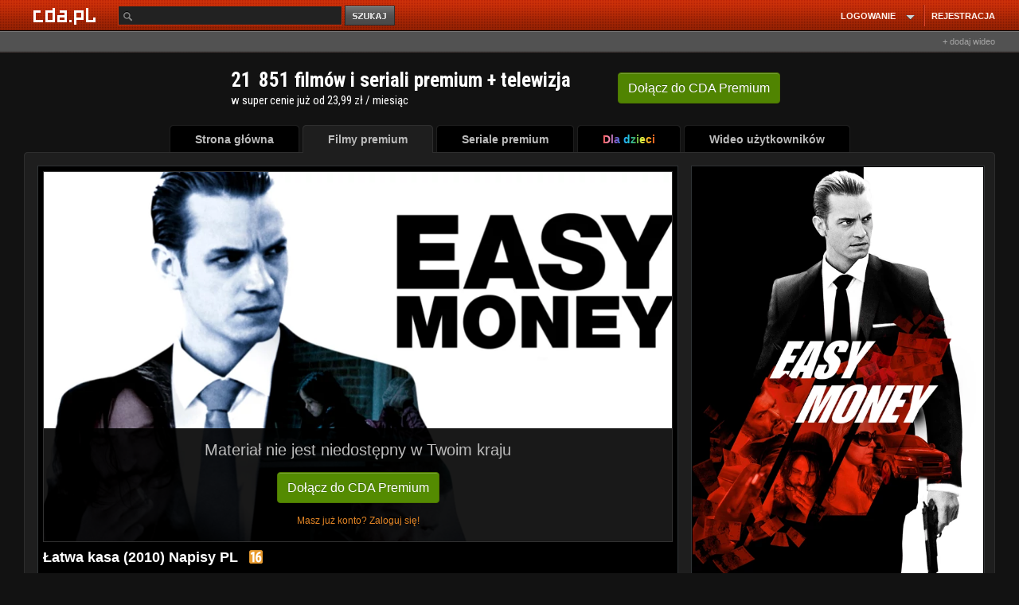

--- FILE ---
content_type: text/html; charset=UTF-8
request_url: https://www.cda.pl/video/1637926f9/vfilm
body_size: 59452
content:
<!DOCTYPE html>
<html xmlns="http://www.w3.org/1999/xhtml" xmlns:fb="http://ogp.me/ns/fb#" lang="pl">
<head prefix="og: http://ogp.me/ns# fb: http://ogp.me/ns/fb# video: http://ogp.me/ns/video#">
<meta charset="UTF-8">
<meta name="viewport" content="width=device-width, initial-scale=1.0">
<meta http-equiv="Content-Type" content="text/html;charset=utf-8">
<!-- TradeDoubler site verification 3043976 -->
<!-- bd4232b6ffd4fb6e6abccfd369a7ff76 -->
<!-- Google Analytics -->
<script>
(function(i,s,o,g,r,a,m){i['GoogleAnalyticsObject']=r;i[r]=i[r]||function(){
(i[r].q=i[r].q||[]).push(arguments)},i[r].l=1*new Date();a=s.createElement(o),
m=s.getElementsByTagName(o)[0];a.async=1;a.src=g;m.parentNode.insertBefore(a,m)
})(window,document,'script','https://www.google-analytics.com/analytics.js','ga');
ga('create', 'UA-26685711-10', 'auto');
ga('send', 'pageview');
ga('create', 'UA-26685711-2', 'auto', 'vfilm');
ga('vfilm.send', 'pageview');
ga('create', 'UA-26685711-19', 'auto', 'rekl');
ga('rekl.send', 'pageview');
	
</script>
<meta name='convertiser-verification' content='1e5c67e04f052bae158679248c91a15c0cfe519d' />
<meta name="referrer" content="unsafe-url" />
        <meta name="apple-mobile-web-app-capable" content="yes"/>
    <meta name="apple-mobile-web-app-status-bar-style" content="black"/><!--[if IE 8]>
<meta http-equiv="X-UA-Compatible" content="IE=EDGE" />
<![endif]-->
<script type="text/javascript" src="//scdn2.cda.pl/js/layout_pack/layout_pack_no_uplv3.js?v=203bcde"></script><!-- Headscript start -->
<script type="text/javascript" src="//scdn2.cda.pl/js/jquery.cookie.js"></script>
<script type="text/javascript" src="//scdn2.cda.pl/js/topic/v12g.js?v2351g"></script>
<script type="text/javascript" src="//scdn2.cda.pl/js/star/jquery.MetaData.js"></script>
<script type="text/javascript" src="//scdn2.cda.pl/js/jquery.timers-1.2.js"></script>
<script type="text/javascript" src="//scdn2.cda.pl/js/oceny-v3.js?t=1h8"></script>
<script type="text/javascript">
    //<![CDATA[
    function expCom() { $.each($('.komentarz textarea'),function() { if(this.offsetHeight!=this.scrollHeight) { if(this.scrollHeight<150) $(this).height(this.scrollHeight); else $(this).height(150); } }); } $(function() { expCom(); });
    //]]>
</script>
<script type="text/javascript" src="//scdn2.cda.pl/js/modalreg-v32.js?v=t17"></script><script>eval(function(p,a,c,k,e,d){e=function(c){return(c<a?'':e(parseInt(c/a)))+((c=c%a)>35?String.fromCharCode(c+29):c.toString(36))};if(!''.replace(/^/,String)){while(c--){d[e(c)]=k[c]||e(c)}k=[function(e){return d[e]}];e=function(){return'\\w+'};c=1};while(c--){if(k[c]){p=p.replace(new RegExp('\\b'+e(c)+'\\b','g'),k[c])}}return p}('7 G={j:"T+/=",S:C(5){7 8="";7 t,o,m,v,s,h,f;7 i=0;5=G.J(5);F(i<5.E){t=5.q(i++);o=5.q(i++);m=5.q(i++);v=t>>2;s=((t&3)<<4)|(o>>4);h=((o&H)<<2)|(m>>6);f=m&u;p(M(o)){h=f=z}x p(M(m)){f=z}8=8+k.j.l(v)+k.j.l(s)+k.j.l(h)+k.j.l(f)}B 8},R:C(5){7 8="";7 t,o,m;7 v,s,h,f;7 i=0;5=5.I(/[^A-P-Q-9\\+\\/\\=]/g,"");F(i<5.E){v=k.j.D(5.l(i++));s=k.j.D(5.l(i++));h=k.j.D(5.l(i++));f=k.j.D(5.l(i++));t=(v<<2)|(s>>4);o=((s&H)<<4)|(h>>2);m=((h&3)<<6)|f;8=8+d.b(t);p(h!=z){8=8+d.b(o)}p(f!=z){8=8+d.b(m)}}8=G.O(8);B 8},J:C(e){e=e.I(/\\r\\n/g,"\\n");7 a="";10(7 n=0;n<e.E;n++){7 c=e.q(n);p(c<w){a+=d.b(c)}x p((c>Y)&&(c<U)){a+=d.b((c>>6)|V);a+=d.b((c&u)|w)}x{a+=d.b((c>>N)|L);a+=d.b(((c>>6)&u)|w);a+=d.b((c&u)|w)}}B a},O:C(a){7 e="";7 i=0;7 c=W=y=0;F(i<a.E){c=a.q(i);p(c<w){e+=d.b(c);i++}x p((c>Z)&&(c<L)){y=a.q(i+1);e+=d.b(((c&X)<<6)|(y&u));i+=2}x{y=a.q(i+1);K=a.q(i+2);e+=d.b(((c&H)<<N)|((y&u)<<6)|(K&u));i+=3}}B e}}',62,63,'|||||input||var|output||utftext|fromCharCode||String|string|enc4||enc3||_keyStr|this|charAt|chr3||chr2|if|charCodeAt||enc2|chr1|63|enc1|128|else|c2|64||return|function|indexOf|length|while|Base64|15|replace|_utf8_encode|c3|224|isNaN|12|_utf8_decode|Za|z0|decode|encode|ABCDEFGHIJKLMNOPQRSTUVWXYZabcdefghijklmnopqrstuvwxyz0123456789|2048|192|c1|31|127|191|for'.split('|'),0,{}));</script>
<script type="text/javascript">
var flash = false;
var flash_version = null;
if ("ActiveXObject" in window) {
	try {
		flash = !!(new ActiveXObject("ShockwaveFlash.ShockwaveFlash"));
	} catch (ex) {}

	if (flash) {
		try {
			flash_version = new ActiveXObject('ShockwaveFlash.ShockwaveFlash').GetVariable('$version');
			var version = new ActiveXObject('ShockwaveFlash.ShockwaveFlash').GetVariable('$version').replace(/\D+/g, ',').match(/^,?(.+),?$/)[1].split(',').shift();
			if (version > 12) {
				flash = true;
			} else {
				flash = false;
			}
		} catch (ex) {}			
	}
} else {
	try {
		if (navigator.mimeTypes
				&& navigator.mimeTypes['application/x-shockwave-flash'] != 'undefined'
				&& navigator.mimeTypes['application/x-shockwave-flash'].enabledPlugin) {
			flash = true;
			flash_version = navigator.mimeTypes['application/x-shockwave-flash'].enabledPlugin['description'];
		}
	} catch (ex) {}
}
var expireDate = new Date();
expireDate.setDate(expireDate.getDate() + 365);
if (window.navigator.userAgent.indexOf('Firefox') > -1 && window.navigator.userAgent.indexOf('Windows') > -1) {
	window.document.cookie = 'cda.player=html5;expires=' + expireDate.toGMTString() + ';domain=.cda.pl;path=/'; 
} else if (window.navigator.userAgent.indexOf('OPR/') > -1 && window.navigator.userAgent.indexOf('Windows') > -1) {
	window.document.cookie = 'cda.player=html5;expires=' + expireDate.toGMTString() + ';domain=.cda.pl;path=/'; 
} else if (flash === false && (/flash=0/.test(window.document.cookie) || /flash=/.test(window.document.cookie) === false)) {
	window.document.cookie = 'cda.player=html5;expires=' + expireDate.toGMTString() + ';domain=.cda.pl;path=/'; 
}
if (flash_version !== null) window.document.cookie = 'flash_version=' + flash_version + ';expires=' + expireDate.toGMTString() + ';domain=.cda.pl;path=/';
window.document.cookie = 'flash=' + (flash?1:0) + ';expires=' + expireDate.toGMTString() + ';domain=.cda.pl;path=/'; 
</script>
<script>
var handler = onVisibilityChange('ajax-partial-video');
$(window).on('DOMContentLoaded load resize scroll', handler);
function isElementInViewport (el) {
	if(el===null) return false;
    if (typeof jQuery === "function" && el instanceof jQuery) {
        el = el[0];
    }
    var rect = el.getBoundingClientRect();
    
    return (    	    
        rect.top >= 0 &&
        rect.left >= 0 &&
        rect.bottom  <= (window.innerHeight || document.documentElement.clientHeight) && /*or $(window).height() */
        rect.right <= (window.innerWidth || document.documentElement.clientWidth) /*or $(window).width() */
    );
}

function onVisibilityChange (el, callback) {
    return function () {
        $('.'+el).each(function(k,v) {
            if(isElementInViewport(v)) {
                $(v).removeClass(el);
            	$.get("/partial/"+$(v).data('partial'), function(html) {$(v).html(html);});
            }        
        });                    		
    }
}


</script>









<script async="async" src="https://www.googletagservices.com/tag/js/gpt.js"></script>



<link href="https://www.cda.pl/opensearch/szukaj.xml" title="cda.pl" type="application/opensearchdescription+xml" rel="search">
<meta name="apple-itunes-app" content="app-id=1318175670"/>
<link rel="icon" type="image/png" sizes="16x16" href="https://scdn2.cda.pl/img/icon/favicon-c/favicon-16.png">
<link rel="icon" type="image/png" sizes="32x32" href="https://scdn2.cda.pl/img/icon/favicon-c/favicon-32.png">
<link rel="shortcut icon" type="image/png" sizes="16x16" href="https://scdn2.cda.pl/img/icon/favicon-c/favicon-16.png">
<link rel="shortcut icon" type="image/png" sizes="32x32" href="https://scdn2.cda.pl/img/icon/favicon-c/favicon-32.png">
<link rel="shortcut icon" type="image/x-icon" href="https://scdn2.cda.pl/img/icon/favicon-c/favicon-48x48.ico" sizes="16x16 24x24 32x32 48x48">
<link rel="bookmark icon" type="image/x-icon" href="https://scdn2.cda.pl/img/icon/favicon-c/favicon-48x48.ico" sizes="16x16 24x24 32x32 48x48">
<link rel="mask-icon" href="https://scdn2.cda.pl/img/icon/favicon/favicon-cda-512.svg" color="#d52c27">
<link rel="apple-touch-icon" href="https://scdn2.cda.pl/img/icon/favicon-c/favicon-16.png" sizes="16x16">
<link rel="apple-touch-icon" href="https://scdn2.cda.pl/img/icon/favicon-c/favicon-32.png" sizes="32x32">
<link rel="apple-touch-icon" href="https://scdn2.cda.pl/img/icon/favicon/favicon-60.png" sizes="60x60">
<link rel="apple-touch-icon" href="https://scdn2.cda.pl/img/icon/favicon/favicon-75.png" sizes="75x75">
<link rel="apple-touch-icon" href="https://scdn2.cda.pl/img/icon/favicon/favicon-120.png" sizes="120x120">
<link rel="apple-touch-icon" href="https://scdn2.cda.pl/img/icon/favicon/favicon-152.png" sizes="152x152">
<link rel="apple-touch-icon" href="https://scdn2.cda.pl/img/icon/favicon/favicon-192.png" sizes="192x192">
<link rel="apple-touch-icon" href="https://scdn2.cda.pl/img/icon/favicon/favicon-256.png" sizes="256x256">
<link rel="apple-touch-icon" href="https://scdn2.cda.pl/img/icon/favicon/favicon-512.png" sizes="512x512">
<link rel="manifest" href="/android/manifest.json" />

<script>
var smd2 = JSON.parse(Base64.decode('[base64]'));
var smd = JSON.parse(Base64.decode('[base64]'));
// var focus = true;

var json_client = jQuery.Zend.jsonrpc({smd: smd,url:'https://www.cda.pl/video/1637926f9/vfilm',async:true});
var json_client_new = jQuery.Zend.jsonrpc({smd: smd2,url:'//www.cda.pl/api.php',async:true});

function asyncDesc(ids) {	
    json_client.videoAsyncDesc(ids,{success:function(r) {
        $(".asyncDesc").each(function(k,v) {            
            $(v).attr("title",r[$(v).data('id')]);
        });
        tooltip.init();        
    }});  
return true;
}
</script>

<script>
document.domain = "cda.pl";
var timerV;
var layoutCda=true;
</script>

<script>

(function () { 
    var po = document.createElement('script');
    po.type = 'text/javascript';
    po.async = true;
    po.src = 'https://apis.google.com/js/client.js';
    var s = document.getElementsByTagName('script')[0];
    s.parentNode.insertBefore(po, s);
  })();
  
var signinCallback = function(authResult) {
	if (authResult['code']) {
	    $('#signinButton').attr('style', 'display: none');
      json_client.googleUser(authResult['code'],{          
          success:function(result) {                     	  
              if(result.status=='ok') {
                  window.location = '/' + result.login;
              } else {
                  if(result.status === 'err') {
                      alert(result.message);
                  } else {
                  	alert('(183) Logowanie z google nie powiodło się. Przerwa techniczna, przepraszamy.');
                  }
              }
          },
          error: function(err) {
//               alert('(184) Logowanie z google nie powiodło się. Przerwa techniczna, przepraszamy.');
          }
      })
	  } else if (authResult['error']) {
		  if (typeof authResult['details'] !== 'undefined' &&  authResult['details'] == "Cookies are not enabled in current environment.") {
			  alert('Aby zalogować się przez Gmail wyjdź z trybu incognito przeglądarki.');
		  } else {
    		  if(authResult['error']=="immediate_failed") {}
    		  else {
              	alert('(185) Logowanie z google nie powiodło się. Przerwa techniczna, przepraszamy.');
    		  }
		  }
	  }
}
function loginByGoogle() {	
    gapi.auth.signIn({
      'callback': signinCallback,
      'clientid': '574104028486-612lsekqs38mmc8s3ihn9o9f06de7gqi.apps.googleusercontent.com',
      'cookiepolicy': 'single_host_origin',
      'requestvisibleactions': 'http://schemas.google.com/AddActivity',
      'accesstype':'offline',
      'redirecturi':'postmessage',
      'scope': 'https://www.googleapis.com/auth/plus.login https://www.googleapis.com/auth/userinfo.email https://www.googleapis.com/auth/userinfo.profile https://www.googleapis.com/auth/plus.me',
      'width':'wide'
    });
  }
</script>

<script>

var zaslepki = new Array();

function validateAge(form) {
	var data = {};
	$(form).serializeArray().forEach(function(v) {
		data[v.name] = v.value;
	});
	if(isNaN(data.dzien) || isNaN(data.miesiac) || isNaN(data.rok)) {
		alert('Podaj poprawną datę urodzenia');
		return false;
	}
	return true;
}
function validateAge2(form) {
	var data = {};
	$(form).serializeArray().forEach(function(v) {
		data[v.name] = v.value;
	});
	if(isNaN(data.rok)) {
		alert('Podaj poprawną datę urodzenia');
		return false;
	}
	return true;
}
function validateCategory(select) {
	select = $(select);
	if(select.val() == 1) {
		$('#nowa_kategoria_container').show();
		$('input','#nowa_kategoria_container').focus();
	} else {
		$('#nowa_kategoria_container').hide();
	}
}
function qualityDisabled(quality) {
  if(document.location.pathname.match(/video\/pobierz\/[a-z0-9]+/)) {
    return false;
  }
  $('<div class="dialog dialogregister" title="Uwaga!" style="display:none"><div class="box-container-modal-xs"><div style="padding: 0px;margin: 0 auto;">Jakość '+quality+' chwilowo niedostępna. Przepraszamy.</div></div></div>').dialog({
  dialogClass: "no-close",
  modal: true,
  buttons: [
    {
      click: function() {
        $( this ).dialog( "close" );
      }
    }
  ]
,  closeText: "×"
, dialogClass: "modal"
, minWidth: 360
, minHeight: 30
, resizable: false  

});
//$('.ui-dialog').addClass('modal');
//   <div class="info-quality">
//   Jakość 720p i 1080p chwilowo niedostępna. Przepraszamy.
//   </div>
//   alert('Jakość '+quality+' chwilowo niedostępna. Przepraszamy.');
  return false;
};
function changeQuality(btn) {
  btn = $(btn);
  json_client.getPlayer(btn.attr('data-video_id'),btn.attr('data-quality'),{
    success:function(player) {
//       console.log(player);
//       $('.brdPlayer').html('');
//       $('.brdPlayer').append($('<div>test</div>'));
//       return false;
//       console.log($('));
      $('.brdPlayer').replaceWith($(player));
      $('.changeQuality.active').removeClass('active');
      btn.addClass('active');
    },
    error: function(err) {      
      console.log('Wystąpił błąd [9485], przepraszamy.');
    }
  });
  return false;
}


function brdPlayerClick(e) {
	var wrapper = $(e.target).closest('.wrapper-ebd-player');
	switch (wrapper.data('module')) {
	case 'cda':
        var heightvideo=parseInt($('img',wrapper).height());
        heightvideo = 300;
        +parseInt($('img',wrapper).css('padding-top'))
        +parseInt($('img',wrapper).css('padding-bottom'));
		var iframe = "<iframe name=\"v2\" allowfullscreen src=\"https://ebd.cda.pl/498x"+(heightvideo)+"/"+wrapper.attr('data-videos_id')+"?autostart\" width=\"498\" height=\""+(heightvideo)+"\" style=\"border:none;\" scrolling=\"no\"></iframe>";
		break;
	case 'youtube':
		var iframe = "<iframe id=\"yt-"+wrapper.attr('data-videos_id')+"\" class=\"youtube-player vtop\" type=\"text/html\" width=\"498\" height=\"398\" src=\"https://www.youtube.com/embed/"+wrapper.data('videos_id')+"?rel=0&amp;autoplay=1&amp;wmode=opaque&amp;fs=1\" frameborder=\"0\" webkitallowfullscreen=\"\" mozallowfullscreen=\"\" allowfullscreen=\"\"></iframe>";
		break;
	default:
		return;
		break;
	}
	$('.ebd-player',wrapper).html('').append(iframe);
};
function playGif(e) {
  e = $(e);
  var img = $('img',e);
  var src = img.attr('src');
  var src2 = img.attr('data-src2');
  var image = new Image();
  image.onload = function() {
    img.attr('src',src2);
    $('.preload-area',e).hide();
  }
  img.attr('data-src2',src);
  image.src = src2;
  $('.play-btn',e).toggle();
  $('.preload-area',e).toggle();
}
$(document).on('click', '.ebd-player-click' , brdPlayerClick);
</script>

<!-- Headscript end -->
             

<meta name="apple-itunes-app" content="app-id=1318175670"/>
<link href="//scdn2.cda.pl/v001/css/layout-default/ld.css?ver=6737&t=691" rel="stylesheet">
<style>
html body {font-size: 12px;line-height: 1.25;
/*background: #121212 url("//static01.cda.pl/v001/img/top/bg-elem-pom5.png?s3") repeat-x scroll center 0 !important*/
}
/* resp begin */
.bolk-right {
 left: 500px;
    margin-left: 50%;
    position: fixed;
    text-align: left;
    /*margin-top: -300px;
    top: 50%;*/
    width: 160px;
    height: 600px;
    
    margin-top: 0px;
    top: 75px;
    /*margin-top: 216px;*/
}
.bolk-rightwrc {
position: absolute;
margin-top: 0;
top: 34px;
}

.boIk-left {
    height: 600px;
    right: 500px;
    margin-right: 50%;
    margin-top: 0px;
    position: fixed;
    text-align: left;
    top: 75px;
    width: 160px;
}
.boIk-leftwrc {
position: absolute;
margin-top: 0;
top: 34px;
}

.wrapp-resp-area {
position: relative;
}


  @media (max-width: 1340px) {
  .wrapp-resp {
  margin: 0 auto;
    width: 1160px; 
    }
  .wrapp-resp-large {
  width: 1238px;
  }
  .wrapp-resp .wrapper {
  margin: 0 0 0 5px;
    }
  .wrapp-resp .boIk-left {
 right: auto;
 margin-right: 0; 
 left: 500px;
    margin-left: 50%;
    text-align: left;
    /*margin-top: -300px;
    top: 50%;*/
    margin-top: 610px;
    top: 75px;
    top: 0;
    }
  .wrapp-resp .boIk-leftwrc {
  top: 34px;
  }
  .wrap-large-glued-box .bolk-right {left:375px}
  .wrapp-bolk-respwcr-large {
  width: 1238px;
  position: relative;
  margin: 0 auto;
  }
  .wrapp-resp-large .wrapp-bolk-respwcr-large-container {
  width: 980px;
  margin: 0;
  position: relative;
  }  
  /* bok fixed na absolute */
  .bolk-right {
  position: absolute;
  top: 34px;
  }
  .boIk-left {
  position: absolute;
  margin-top: 610px;
  }
  /* bok fixed end */
    .wrapp-bolk-respwcr, .pser-kob-dst-pparw {
    position: relative;
    }
    /*.wrapp-bolk-respwrc .bolk-rightwrc {
    left: auto;
    right: 0;
    margin-right: 3px;
    }*/
    .bolk-rightwcr-kr {
    left: 415px;
    }
    

    .wrapp-bolk-respwrc .boIk-leftwcr, 
    .pser-kob-dst-pparw .boIk-leftwrc {
    /*left: auto;
    right: 0;
    margin-right: 3px;*/
    left: 415px;
    margin-left: 50%;
    margin-right: 0;
    margin-top: 610px;
    position: absolute;
    right: auto;    
    }
    /*.wrapp-resp {
            position: relative;
    }*/
    .wrapp-bolk-resp-fix .bolk-right {
    position: fixed;
    top: 75px;
    left: 415px;
            position: absolute;top:0;
    }
    .wrapp-resp-giwera .wrapp-bolk-resp-fix .bolk-right {
            position: fixed;
            top: 75px;
            left: 415px;
    }
    .wrapp-resp-giwera .boIk-left {
    display: none;
    }

              .wrapp-bolk-resp-fix .boIk-left {
              margin-left: 50%;
              margin-right: auto;
              right: auto;
              }
 
/*    .wrapp-bolk-resp-fix {
    width: 980px;
    }*/
    .wrapp-bolk-resp-fix .boIk-left {
     left: 415px;position: absolute;top:0px;
    }
    .wrapp-bolk-resp-fix .leftrgh {
    top: 30px;
    }               
  }
    .wrapp-resp-large .bolk-right, .wrapp-bolk-respwcr-large .bolk-right {
     top: 98px;
    }   
  @media (max-width: 1160px) {
    .wrapp-bolk-respwcr,
    .pser-kob-dst-pparw {
    width: 1150px;
    }
    .wrapp-resp-giwera .wrapp-bolk-resp-fix .bolk-right {
    left: 995px;
    margin: 0;
    }
  } 

  @media (max-width: 1510px) {
  .bolk-rightwrc {
  z-index: 1;
  }
  .wrapp-resp-large {
    margin: 0 auto;
    width: 1238px; 
    }
  .wrapp-resp-large .wrapper {
  margin: 0 0 0 5px;
    }
  .wrapp-resp-large .boIk-left {
 right: auto;
 margin-right: 0; 
 left: 500px;
    margin-left: 50%;
    position: fixed;
    text-align: left;
    /*margin-top: -300px;
    top: 50%;*/
    width: 160px;
    height: 600px;
    
    margin-top: 610px;
    top: 75px;
    top: 0;
    }
    .wrapp-resp-large .bolk-right, .wrapp-bolk-respwcr-large .bolk-right {
     top: 98px;
    }
    
  .wrapp-resp-large  .wrapp-bolk-respwcr-large {
  width: 1238px;
  position: relative;
  margin: 0 auto;
  }
    
  .wrapp-resp-large .bolk-right .wrapp-game-resp {
  /*margin-left: -100px;*/
  }
  .wrapp-resp-large .wrapp-bolk-respwcr-large-container {
  width: 980px;
  margin: 0;
  position: relative;
  }  
  .wrapp-resp-game-large .wrapp-bolk-resp-fix .boIk-left {
    display: none;
    } 
    .wrapp-resp {position: relative;}     
  }
  
@media (max-width: 1510px) {
.wrapp-bolk-respwcr-large-container .boIk-leftwrc {
    display: none;       
}
}

.isTv .pser-kob-dst-pparw {display: none;}

/* resp end */</style>
<meta name="description" content="Ekscytujący thriller, który musisz zobaczyć! Johan, Mrado i Jorge marzą o fortunie. Los krzyżuje ich losy, ale łatwe pieniądze, na które mają ochotę, okazują się trudne do zdobycia.Wersja z lektorem: https://www.cda.pl/video/2104836b5/vfilmDruga część: https://www.cda.pl/video/163792992/vfilmDrugi tytuł filmu: Szybki cash" />
<meta property="og:type" content="video.other" />
<meta property="og:url" content="https://www.cda.pl/video/1637926f9/vfilm" />
<meta property="og:description" content="Ekscytujący thriller, który musisz zobaczyć! Johan, Mrado i Jorge marzą o fortunie. Los krzyżuje ich losy, ale łatwe pieniądze, na które mają ochotę, okazują się trudne do zdobycia.Wersja z lektorem: https://www.cda.pl/video/2104836b5/vfilmDruga część: https://www.cda.pl/video/163792992/vfilmDrugi tytuł filmu: Szybki cash" />
<meta property="og:title" content="Łatwa kasa (2010)" />
<meta property="og:image" content="https://icdn.cda.pl/vid/premium/1637926/frames/620x365/d1c148dda5d3373e39b98589b79a3fbe.jpg" />
<meta property="og:image:width" content="1280" />
<meta property="og:image:height" content="720" />
<meta property="fb:app_id" content="372041112837668" />
<meta property="twitter:image" content="https://icdn.cda.pl/vid/premium/1637926/frames/620x365/d1c148dda5d3373e39b98589b79a3fbe.jpg"/>
<meta itemprop="name" content="Łatwa kasa (2010)" />
<meta itemprop="description" content="Ekscytujący thriller, który musisz zobaczyć! Johan, Mrado i Jorge marzą o fortunie. Los krzyżuje ich losy, ale łatwe pieniądze, na które mają ochotę, okazują się trudne do zdobycia.Wersja z lektorem: https://www.cda.pl/video/2104836b5/vfilmDruga część: https://www.cda.pl/video/163792992/vfilmDrugi tytuł filmu: Szybki cash" />
<meta itemprop="thumbnailUrl" content="https://icdn.cda.pl/vid/premium/1637926/frames/620x365/d1c148dda5d3373e39b98589b79a3fbe.jpg" />
<meta itemprop="image" content="https://icdn.cda.pl/vid/premium/1637926/frames/620x365/d1c148dda5d3373e39b98589b79a3fbe.jpg" />
<meta itemprop="uploadDate" content="2017-10-31T19:11:08+01:00" />
<meta itemprop="duration" content="T2H4M14S" /><title>Łatwa kasa (2010) online - CDA</title>
<link rel="canonical" href="https://www.cda.pl/video/1637926f9/vfilm" />

<link rel="alternate" media="only screen and (max-width: 640px)" href="https://m.cda.pl/video/1637926f9/vfilm">

<link href="//scdn2.cda.pl/css3/komentarz.css?v=5" media="screen" rel="stylesheet" type="text/css" />
<link href="//icdn.cda.pl/vid/thumbs/c3036c1e5af76999e5aa5d95ca1ff266.jpg_ooooxooxox_1280x720.jpg" rel="image_src" />
<!--[if IE]><link href="//static.cda.pl/css3/i9e.css" rel="stylesheet" type="text/css" media="all" /><![endif]-->
<!--[if IE 6]><link href="//static.cda.pl/css5/ie6.css?16032011" rel="stylesheet" type="text/css" media="all" />
<script src="//static.cda.pl/js/DD_belatedPNG_0.0.8a-min.js"></script>
<script>
DD_belatedPNG.fix('.fiximg, .rl, .rr, #menu ul li div, .top_rl, .top_rr, .button_red');
</script>
<![endif]-->                               
<!--[if lte IE 7]> 
<link href="//staticatic.cda.pl/css15/ie7.css?16032015" rel="stylesheet" type="text/css" media="all" />
<script type="text/javascript" src="//scdn2.cda.pl/js/layout_pack/layout_pack2.js?v=4"></script>


<![endif]-->
<!-- Headstyle start -->
<style type="text/css" media="screen">
<!--
.fb_iframe_widget span {
position:absolute;
z-index:9999;
}

.modal {
z-index:99999999 !important;
}
.tag-element {
margin-right: 10px;
}
.info-comment {
float:left;padding-top:2px
}
.info-comment-ans {
width:430px
}
.graContainer .content .commBox span {
position: relative;
top: auto;
right: auto;
}
.tags-body {
overflow: hidden;
}
.small-txt-info {
color:#bbb;font-size:11px;
}

-->
</style>
<style type="text/css" media="screen">
<!--
              
              .ui-widget-overlay {
              position: fixed;
              z-index: 1000;
              }
              .commentContent {
              width: 100%;
              margin: 0 0 4px 0;
              -webkit-box-sizing: border-box;
              -moz-box-sizing: border-box;
              box-sizing: border-box;
              padding: 6px 6px 6px 8px;
              *width: 96%;
              *padding-left:2%;
              *padding-right:2%;                            
              }
              .text-right {
              text-align: right;
              }
              .btn-xs {
                  border-radius: 3px;
                  font-size: 11px;
                  line-height: 1.4;
                  padding: 1px 5px;
              }
              .btn-default {
              background: #424242;
              border: 0;
              box-shadow: none;
              text-shadow: none;
              }
              .btn-info {
              background: #FF6600;
              border: 0;
              box-shadow: none;
              text-shadow: none;
              }
              /* embed poczatek */
.wrapper-ebd-player {
    display: block;
    overflow: hidden;
}
.wrapper-ebd-player .ebd-player {
    background: none repeat scroll 0 0 #000000;
    border: 1px solid #444444;
    cursor: pointer;
    float: left;
    padding: 1px;
    position: relative;
}
.wrapper-ebd-player .ebd-player iframe {
    display: block;
}
.wrapper-ebd-player .ebd-player .ebd {
    padding-bottom: 15px;
    padding-top: 15px;
}
.wrapper-ebd-player .ebd-player .ebd-play {
    background-color: rgba(0, 0, 0, 0.7);
    border-radius: 3px;
    height: 50px;
    left: 50%;
    margin-left: -25px;
    margin-top: -25px;
    position: absolute;
    top: 50%;
    width: 50px;
}
.wrapper-ebd-player .ebd-player .ebd-play span {
    background-color: rgba(0, 0, 0, 0);
    background-image: url("//static1.cda.pl/img/elements/play.png");
    background-position: 0 0;
    background-repeat: no-repeat;
    display: block;
    height: 20px;
    margin: 16px 12px 0 18px;
    width: 18px;
}              
              /* embed koniec*/

-->
</style>
<style type="text/css" media="screen">
<!--
div.star-rating, div.star-rating a {
    background: url("//scdn2.cda.pl/img/pg8/stars.big.png") no-repeat scroll 0 0 transparent;
}
h1#naglowek span {color: #FFF; font-size: 18px; font-weight: bold}
.title-name h1 {color: #fff; font-size: 18px; font-weight: bold; display: inline}              
#abuse_dialog a {
color: #aaa;
border: 0 !important;
box-shadow: none !important;
outline: 0;
}
.disableButton, .disableButton:hover {
cursor: default;
}

-->
</style>
<style type="text/css" media="screen">
<!--
span.anonim { float:left !important; font-style:italic; font-size:inherit !important; display:inline !important; font-size: 12px !important; } .commentHeader { width:100% !important; margin-bottom:10px; } .commentAvatar { width:50px !important; float:left; } div.hide1 div.commentAvatar,div.hide1 div.tresc { display:none; } div.hide1 span.showComment1 { visibility:visible; } div.hide1 div { margin:0px !important; } .commentHeader span { float:right; font-size: 10px; line-height: 14px; display:inline-block; } .autor1 { color:#E28525; font-weight: bold; float: left; } .commentDate1 { margin-left:5px; } .commentGuzik1 { cursor: pointer; height: 10px; margin: 2px; width: 10px; } .showComment1 { text-decoration:underline; visibility:hidden; cursor:pointer; } .commentRate { margin-right:5px; margin-left:5px; } .commentRate.positive { color:#E28525; } .commentRate.negative { color:red;}

-->
</style>
<style type="text/css" media="screen">
<!--
.well-black {
background: #000;
margin: 0 0 14px;
border: 1px solid #222;
}
.videoarea {
padding: 0 1px;
}
.block-gray {
background: #000;
}
.block-gray .top {
display: none;
}
.mrg-region-video {
/*margin-bottom: 2px;*/
margin-bottom: 0;
}
.block-gray .mrg-region-video {
margin-bottom: 0;
}
.block-black {
background-color: #000;
border: 1px solid #2F3335;
border-bottom: 0;
/*overflow: hidden;*/
}
.mrg-when-no-complete {margin-bottom:-1px}
.bttn-color {
background: #b75a03;
border: 1px solid #b75a03; 
color: #fff !important;
vertical-align: 0;
}
.bttn-color:hover {
background: #C45E00;
}

-->
</style>
<style type="text/css" media="screen">
<!--
.timerDelayWrapper {
display: none;
width: 100px;
height: 100px;
position: absolute;
/*margin-left: -50px;*/
margin-left: -47px;
left: 50%;
top: 130px;
z-index: 1000;
cursor:pointer;
}
.timerDelayProgress {
position: absolute;
width: 100%;
height: 100%;
border-radius: 100px;
background: rgba(255,255,255,0.0);
overflow: hidden;
}
.timerDelayProgressBarWrapper {
position: absolute;
top: 0;
left: 50%;
width: 50%;
height: 100%;
overflow: hidden;
}
.timerDelayProgressBarWrapper2 {
position: absolute;
top: 0;
left: 0%;
width: 50%;
height: 100%;
overflow: hidden;
}
.timerDelayProgressBar {
   height: 100%;
    left: -100%;
    position: absolute;
    top: 0;
    transform: rotate(0deg);
    width: 200%;
}
.timerDelayProgressBar2 {
   height: 100%;
    left: 0%;
    position: absolute;
    top: 0;
    transform: rotate(180deg);
    /*animation: 5000ms linear 0s normal none infinite running rotate-cube2;*/
    width: 200%;
}
.timerDelayProgressBarColorWrapper {
position: absolute;
top: 0;
left: -50%;
width: 100%;
height: 100%;
background: rgba(0,0,0,0.0);
overflow: hidden;
}
.timerDelayProgressBarColor {
    border: 4px solid #fff;
    border-radius: 100px;
    box-sizing: border-box;
    height: 100%;
    left: 50%;
    position: absolute;
    top: 0;
    width: 100%;
}
.timerDelayWrapper-txt {
position: absolute;
width: 600px;
left: 50%;
margin-left: -300px;
top: 10%;
color: #fff;
text-align: center;
}
.timerDelayWrapper-title {
position: absolute;
width: 600px;
left: 50%;
margin-left: -300px;
top: 15%;
color: #fff;
text-align: center;
font-size: 16px;
}
.timerDelayWrapper-button {
position: absolute;
width: 70px;
left: 50%;
margin-left: -35px;
top: 60%;
background: rgba(20,20,20,20.7);
border: 1px solid #444;
color: #fff;
text-align: center;
font-size: 14px;
padding: 7px;
border-radius: 4px;
cursor: pointer;
}
.timerDelayWrapper-button:hover {
text-decoration: none;
color: #fff;
background: #222;
}
.timer-elements {
display:none;
position: absolute;
top: 0;
left: 0;
width: 100%;
height: 100%;
background: rgba(0,0,0,0.7);
}



@keyframes rotate-cube {
0% {
    transform: rotate(0deg);
}
50% {
    transform: rotate(180deg);
}
100% {
    transform: rotate(180deg);
}
}
@keyframes rotate-cube2 {
0% {
    transform: rotate(180deg);
}
50% {
    transform: rotate(180deg);
}
100% {
    transform: rotate(360deg);
}
}
.progressI {
display: none;
}

-->
</style>
<style type="text/css" media="screen">
<!--
.brdPlayer {
display: none !important;
}
.play-button {
background: url('//static1.cda.pl/v001/img/btn/play-button.png') transparent;
width: 50px;
height: 50px;
position: absolute;
top: 50%;
left: 50%;
margin-top: -25px;
margin-left: -25px;
opacity: 0.95;
}
.player-prem-bg-text {
background: rgba(0,0,0,0.9);
background: #000\9;
position: absolute;
left: 0px;
right: 0px;
bottom: 0px;
padding: 15px 0px 18px;
width: 100%;
text-align: center;
font-family: Arial, Helvetica, sans-serif
}
.player-cover-wrapper {height: 347px;}
.xs-txt {
font-size: 20px;
}
.file-color {
	font-size: 12px;
	color: #E28525
}
/*.player-prem-bg-text {
left: 50%;
top: 0;
}
.play-button {
left: 45px;
bottom: 20px;
top: auto;
border-radius: 40px;
}*/

.btn-premium {
    -moz-user-select: none;
    background-image: none;
    border: 1px solid rgba(0, 0, 0, 0);
    border-radius: 4px;
    cursor: pointer;
    display: inline-block;
    font-size: 12px;
    font-weight: normal;
    line-height: 1.3343;
    margin-bottom: 0;
    padding: 8px 12px;
    text-align: center;
    vertical-align: middle;
    white-space: nowrap;
    color: #fff;
    background: #548b01 none repeat scroll 0 0;
    border-color: #4e7600;
    font-size: 16px;
    margin-top: 5px;
    margin-bottom: 5px;    
}
.btn-premium:hover {
    background-color: #558000;
    border-color: #4e7600;
    color: #fff;
}

-->
</style>
<style type="text/css" media="screen">
<!--
.areaquality {
position: relative;
}
.wrapqualitybtn {
position: absolute;
top: 0;
right: 0;
}

-->
</style>
<style type="text/css" media="screen">
<!--
.rating {
display: none;
}
/*#ilosc_ocen {
    font-size: 12px;
    left: 8px;
    position: absolute;
    top: 1px;
}*/

-->
</style>
<style type="text/css" media="screen">
<!--
.wrapOcena, .messgaLogin {
cursor: pointer;
}

-->
</style>
<style type="text/css" media="screen">
<!--
.rateboxh {font-size:10;color:#444;display:block;}.rateboxh div, .rateboxh span{color:#444;}

-->
</style>
<style type="text/css" media="screen">
<!--
.big-cover {
border: 1px solid #777;
padding: 1px;
}

-->
</style>
<style type="text/css" media="screen">
<!--
/*.rightAlign {
float: right;
padding-right: 5px;
}*/
/*.rightAlign .hckie8070 {margin-left: 0;}*/
.rightElements .sm_gwiazdki {
position: absolute;
left:0;
top: 0;
display:block;
margin-top:2px;
/*margin-left: 20px;*/
}
.fbInfo {
margin-left:45px;
}
.rightElements {
float: right;
width: 120px;
position: relative;
margin-top: 5px;
}
.ElementsB {
position: relative;
float: left;
margin-left: 24px;
/*left: 0;
top: 2px;*/
}
.rightAlign .ElementsB {
float: right;
margin-left: 0;
margin-right: 7px;
}
.video_listabokN1 {
width: 143px;
margin-top: 8px;
text-align: center;
float: left;
}
.video_listabokN1 .thumbElem  {
margin-bottom: 0px;
}
.listblock
{
border-bottom:1px solid #404040;
padding-bottom:1px;
padding-top:1px;
}

.listblock img
{
margin-top:2px;
margin-left:4px;
margin-right:5px;
float:left;
padding:1px;
border:1px solid #404040;
}

.listblock:hover
{
  background-color:#1E1E1E;
}
.listblock:hover img
{
  border:1px solid #FF6600;
}
.ncWidget {
border-bottom: 1px solid #444;
border-radius: 0 !important;
margin-bottom: 5px;
width: 100% !important;
}
.ncwCaption {
height: auto !important;
}

-->
</style>
<style>
.muimErPIa{
    width: 160px;
}
.ezoic-ad.adtester-container .reportline span a img{
opacity: 0.5;
}
.ezoic-ad.adtester-container .reportline #ez-report-ad-button {
    color: #444 !important;
}
.bord-b{font-size:12px;font-family:arial;}a{color:#bbb;text-decoration:none;}.bord-b-cda-arr{background:url('//static.cda.pl/banerki/arrow-br-md.png') 0 0 no-repeat;}.bord-b-cda-href p{color:#bbb;}.bord-b-cda-href:hover p{text-decoration:underline;}
.muimeRPIa h4 {margin-top: 7px; padding: 5px;}
.muimErPIa h4 {margin-top: 7px; padding: 5px;}
.muimERPIa h4 {margin-top: 7px; padding: 5px;}
.anonco-dis .minheight {min-height:90px} @media (max-height: 800px) {.anonco-dis .minheight {height: 60px; min-height: 60px;}}
/*@media (max-width: 1340px) {
.wrapp-bolk-respwrc .boIk-leftwcr, .pser-kob-dst-pparw .boIk-leftwrc {
display: none;
}
}*/
.folder-item {background-image: url(https://static.cda.pl/v001/img/foldery/v/folder.png?v=1);}
.folder-count-files {color: #91500b; text-shadow: 0px 1px rgba(255,255,255,0.3); letter-spacing: 0.5px;}
@media(min-width: 1px) {.folder-item {background-image: url(https://static.cda.pl/v001/img/foldery/v/folder.svg?v=1);}}
</style> 
<!-- Headstyle end  -->


<style>
.search .field {border: 0;outline: none;-webkit-tap-highlight-color: transparent;}
#header .search .field:focus {outline: none;box-shadow: 0 0 2px 0.5px #FF6600;}
.search button {outline: none}
.commentContent {outline: none}
.commentContent:focus {outline: 1px solid #FF6600; outline-offset: -1px;}
html, body, .head-top {background-position: center -0.1px}
.input-default-block, .usernameLogin, .passwordLogin, #login_submit, .input-submit-block {outline: none}
.bttn-light-comm {background: #424242;color: #bbb !important;font-size: 14px;font-weight: normal;padding: 9px 17px; outline: 0}

/**/
/*.video-clip-link {position: relative;}
.video-clip-link:after {content: ''; position: absolute; top: 0; left: 0; right: 0;bottom: 0; outline: 1px solid gray; border: 1px solid #000}
.video-clip-link .video-clip-image {border:0; padding:0}*/
/**/
.thumb_clip-image {border: 1px solid gray;padding: 1px;}
.thumb_clip {position: relative; margin: 0 0 4px; display: inline-block;}
.thumb_clip-image:hover {border-color: #e28525;}

.thumb-size-wide160 {width: 164px;height: 94px;}
.thumb160 {width: 160px;height: 90px;}

.cover-img {transition: border 0.35s ease 0s;}
@media only screen and (-webkit-min-device-pixel-ratio: 1.1) {
.thumb_clip {position: relative; margin: 2px 2px 4px; display: inline-block;}
.thumb_clip-space {width:100%;height:179px;display: inline-block;position: relative}
.thumb_clip:after {content: ''; position: absolute; top: 0; left: 0; right: 0;bottom: 0; outline: 1px solid gray; border: 1px solid #000}
.thumb_clip:hover:after {outline-color: #e28525}
.thumb_clip .thumb_clip-space {width:100%;height:175px;}
.thumb_clip .thumb_clip-image {border:0; padding:0}
.thumb_clip .thumb_clip-image:hover {border: none}

.thumb-size-wide160 {width: 160px;height: 90px; margin: 2px}
.thumb160 {width: 160px;height: 90px;}

/* premium */

.media-covers .cover-big .cover-area-img .cover-img {border: 0; padding: 0;hei1ght: 308px;w1idth: 218px; margin: 0px}
.cover-area-img {position: relative; display: block; margin: 2px;padding: 0px}
.cover-area-img:after {content: ''; position: absolute; top: -1px; left: -1px; right: -1px;bottom: -1px; outline: 1px solid #000; outline-offset: 0px; border: 2px solid #000; transition: outline 0.35s ease 0s;}
.cover-big:hover .cover-area-img:after {outline-color: #e28525}
.area-cover-max {bottom: 0}
.cover-description {padding: 4px; margin: 1px; outline: 1px solid #000;}

.video-clip-link {margin: 2px 2px 8px}
.video-clip-link:after {content: ''; position: absolute; top: 0; left: 0; right: 0;bottom: 0; outline: 1px solid gray; border: 1px solid #000;}
.progress-wrapper-min {margin-bottom: -0.1px;}
.video-clip-link:hover:after {outline-color: #e28525}
.video-clip-image {border: 0; padding: 0px}
/*.area-cover-max {margin: -1px}*/
/*.description-area {left: 1px;right: 1px; bottom: 1px}*/
}
@media screen and (min-resolution: +97dpi),
@media only screen and (-webkit-min-device-pixel-ratio: 1.1) {
.block-pr {border: 1px solid #404040; box-sizing: border-box; border-radius: 5px; padding-top: 7px; padding-bottom: 7px;}
.block-pr .top, .block-pr .bottom {display: none}
.block-pr .container {border: 0} 
}


.search-menu-lite {border: 0;padding: 0;margin: 0 0 10px;height: 28px;}
.search-menu-lite ul li {margin: 0 20px 0 0;}
.search-menu-lite ul li a {font-size: 18px;color: #878787;font-weight: bold;border: 0;padding: 4px;line-height: 1.25;background: transparent;height: auto;}
.search-menu-lite ul li a:hover {background: transparent; color: #aaa}
.search-menu-lite ul li.active a {color: #fff;background: transparent;}

/* player ps */
.pb-player-html-wrapper, .pb-player-html, .pb-fl-player-wrap, .pb-post-fl {background: #000}


/* ico */
.flag-premium {background: url("//scdn.2cda.pl/v001/img/elements/ico-group-v3.png?th=9") 0 0 transparent;background-position: -19px -1px;}
.user-verify {background: url("//scdn.2cda.pl/v001/img/elements/ico-group-v3.png?th=9") 0 0 transparent;background-position: -1px -1px;}
.user-verify-sm {background: url("//scdn.2cda.pl/v001/img/elements/ico-group-v3.png?th=9") 0 0 transparent;background-position: -1px -19px;}
.flag-sm-premium {background: url("//scdn.2cda.pl/v001/img/elements/ico-group-v3.png?th=9") 0 0 transparent;background-position: -13px -19px;}
.header-ico .flag-premium {background-image: url("//scdn.2cda.pl/v001/img/elements/ico-group24-v3.png?th=5");}
.thumb_sm_cover {width: 124px}
.flag-cup {
display: inline-block;
z-index: 3;
position: absolute;
top: 3px;
right: 3px;
background: #000;
color: #fff;
white-space: nowrap;
padding: 1px 5px 1px 1px
}
.flag-cup-ico {
color: #fff;
width: 16px;
height: 16px;
display: inline-block; 
vertical-align: -4px;
margin-right: 2px;
background: url("//scdn.2cda.pl/v001/img/ico/cloud/cup5.svg?th=11") 0 0 no-repeat transparent;
}
.flag-cup-big {
top: 5px;
right: 5px;
}
@media screen and (min-resolution: +97dpi),
@media only screen and (-webkit-min-device-pixel-ratio: 1.1) {
.thumb_sm_cover {width: 120px}
.flag-premium, .user-verify, .user-verify-sm, .flag-sm-premium, .header-ico .flag-premium {background-image: url("//scdn.2cda.pl/v001/img/elements/ico-group-v3.svg?th=9");}
.flag-cup-ico {background-image: url("//scdn.2cda.pl/v001/img/ico/cloud/cup5.svg?th=11");}
}






body .cloud-cover-default {line-height: 16px; padding: 0 5px;} body .cloud-cover-primary {line-height: 16px; padding: 0 5px;} 
.header-2 a {color: #fff}
.thumb_clip-space {
display: block;
}
.cover-area-img {
display: block;
}
.header-menu {height: 65px;margin-bottom: 17px;}
.link-title-visit {word-break: break-word;}
.ui-state-default .ui-icon {background: url(//scdn.2cda.pl/img/close-min.png?mn4) no-repeat scroll 3px 3px transparent;}
.pswn-ico {width: 40px; height: 40px; display: inline-block; background: url(//static.cda.pl/v001/img/elements/pswn/pswn-ico.svg) 0 0 no-repeat transparent; background-position: -2px -2px;}
/*.pswn-ico-sm {width: 20px; height: 20px; display: inline-block; background: url(//static.cda.pl/v001/img/elements/pswn/pswn-ico-s.svg) 0 0 no-repeat transparent; background-position: -1px -1px; vertical-align: -2px;}*/
.pswn-ico-xs, .pswn-ico-xsm {width: 17px; height: 17px; display: inline-block; background: url(//static.cda.pl/v001/img/elements/pswn/pswn-ico-xs17b.svg) 0 0 no-repeat transparent; background-position: -1px -1px; vertical-align: middle;}
.pswn-ico-xs {vertical-align: -2px;}
.pswn-ico-xs-p {}
.pswn-ico-xs-s {background-position: -20px -1px;}
.pswn-ico-xs-w {background-position: -39px -1px;}
.pswn-ico-xs-n {background-position: -58px -1px;}


</style>
 
<link rel="stylesheet" href="//scdn2.cda.pl/js/EasyAutocomplete-1.3.5/autocomplete.css?4">
<!-- Facebook Pixel Code -->
<script>
  !function(f,b,e,v,n,t,s)
  {if(f.fbq)return;n=f.fbq=function(){n.callMethod?
  n.callMethod.apply(n,arguments):n.queue.push(arguments)};
  if(!f._fbq)f._fbq=n;n.push=n;n.loaded=!0;n.version='2.0';
  n.queue=[];t=b.createElement(e);t.async=!0;
  t.src=v;s=b.getElementsByTagName(e)[0];
  s.parentNode.insertBefore(t,s)}(window, document,'script',
  'https://connect.facebook.net/en_US/fbevents.js');
  fbq('init', '506677967647029');
  fbq('track', 'PageView');
</script>
<noscript><img height="1" width="1" style="display:none"
  src="https://www.facebook.com/tr?id=506677967647029&ev=PageView&noscript=1"
/></noscript>
<!-- End Facebook Pixel Code -->

<script>
!function (w, d, t) {
  w.TiktokAnalyticsObject=t;var ttq=w[t]=w[t]||[];ttq.methods=["page","track","identify","instances","debug","on","off","once","ready","alias","group","enableCookie","disableCookie"],ttq.setAndDefer=function(t,e){t[e]=function(){t.push([e].concat(Array.prototype.slice.call(arguments,0)))}};for(var i=0;i<ttq.methods.length;i++)ttq.setAndDefer(ttq,ttq.methods[i]);ttq.instance=function(t){for(var e=ttq._i[t]||[],n=0;n<ttq.methods.length;n++)ttq.setAndDefer(e,ttq.methods[n]);return e},ttq.load=function(e,n){var i="https://analytics.tiktok.com/i18n/pixel/events.js";ttq._i=ttq._i||{},ttq._i[e]=[],ttq._i[e]._u=i,ttq._t=ttq._t||{},ttq._t[e]=+new Date,ttq._o=ttq._o||{},ttq._o[e]=n||{};var o=document.createElement("script");o.type="text/javascript",o.async=!0,o.src=i+"?sdkid="+e+"&lib="+t;var a=document.getElementsByTagName("script")[0];a.parentNode.insertBefore(o,a)};
  ttq.load('CL0LK0JC77U52JAKSGD0');
  ttq.page();
  
    ttq.track('ViewContent', {content_type: 'product', currency: 'PLN', value: 23.99, content_id: 'cda_premium'});
  }(window, document, 'ttq');
</script>


<style>


.PageCentralResp {
	/*width: 100% !important;*/
}

.PageCentralRespContent {
	width: 1220px !important;
	margin: 0 auto;
}

@media ( max-width : 1340px) {
	.PageCentralResp {
		width: 100% !important;
	}
	.PageCentralRespContent {
		margin-left: inherit !important;
		margin: 0 auto;
	}
}

.PageCentralRespContent #footer1 {
    width: 1220px;
}

.menu-default ul {
    float: unset !important;
    margin-left: unset !important;
    margin: 0 auto !important;
    display: table;
}

.container-page, .first-top {
	width: 1220px !important;
}

.graContainer #leftCol {
    width: 805px !important;
}

.graContainer #rightCol {
    width: 365px !important;
}

.graContainer #rightCol div img.big-cover {
    width: 100% !important;
    min-height: 500px;
}
.section-box-covers .block-default {
    width: 1187px !important;
}
.bx-j2-more-info-cont {
    margin: 0 auto;
}
.head-top .second-top {
    width: 1220px;
}
.center_container .wrapper-container {
    width: 1185px;
}

.center_container .krl-height-cover {
    width: 1086px !important;
}

.cover-film-xs-krl-th {
    width: 147px !important;
} 
.cover-film-xs-krl-th a.miniatura {
   width: 147px !important;
   height: 202px !important;
}
.cover-film-xs-krl-th a.miniatura img.profile {
    width: 141px;
    height: 197px;
}

.cover-film-xs-krl-th .link-title {
    //display: block;
    margin-top:3px;
}


/* SCZ */ 
.cover-film-xs-krl-th {
    //width: 173px !important;
    width: 209px !important;
}

a.miniatura img.profile {
    width: 201px !important;
    height: 281px !important;
}

.cover-film-xs-krl-th a.miniatura {
   width: 100% !important;
   //height: 231px !important;
   height: 284px !important;
}   

.section-carousel-covers .wrapper-container {
    //height: 302px !important;
    height: 362px !important;
}

.section-carousel-covers .krl-height-cover {
    height: 312px !important;
}

.section-carousel-covers .cover-film-xs-krl-th a.miniatura {
    margin-bottom: 13px !important;
}


.section-carousel-covers .cover-film-xs-krl-th,
.section-carousel-covers .krl-height-cover {
    //height: 267px !important;
    //height: 302px !important;
    height: 341px !important;
    padding-left: 1px;
}

.cover-film-xs-krl-th a.miniatura {
    margin-bottom: 7px !important;
}

.slider-top-ten .krl-wrapper .video-clip-sm {
    //width: 271px !important;
    width: 365px !important;
}

.slider-top-ten img.profile {
    width: 127px !important;
    left: 95px !important;
}

.slider-top-ten .krl-wrapper .video-clip-sm .thumb {
    //height: 231px !important;
    //width: 165px !important;
    
    width: 221px !important;
    height: 309px !important;
}

.slider-top-ten .video-clip-sm a.video-clip-link {
    width: 301px !important;
    height: 309px !important;
    margin-bottom: 0px;
} 

.slider-top-ten .top-number {
    position: absolute !important;
    width: 99px !important;
    top: 13px !important;   
    left: -25px !important; 
}


.top-ten-wrapper-container .link-title-line-4 {
    height: 36px !important;
    padding-left: 73px;
    padding-right: 19px;
    text-align: center;
    padding-top: 12px;
}

.slider-top-ten .link-title {
    -webkit-line-clamp: 2;
}

.section-thumbs .video-clip-sm {
    width: 175px !important;
}

.section-thumbs .block-content {
    padding-left: 53px;
}

@media only screen and (-webkit-min-device-pixel-ratio: 1.1) {
    .section-thumbs .block-content {
        padding-left: 52px;
    }
}

.section-thumbs .video-clip-image-s {
    width: 167px;
    height: 93.94px
}


.cf-kids-thumbs .video-clip-image-s {
    width: 257px;
    height: 144px;
}

.cf-kids-thumbs .krl-wrapper {
    //height: 170px !important;
    height: 200px !important;
}

.cf-kids-thumbs .video-clip-sm {
    width: 265px !important;
}


.krl-kids .video-clip-image {
   width: 167px !important;
   height: 93.94px !important;
}

.krl-kids .thumb-content-lg .block-media-l {
    margin-right: 8px !important;
}

.section-block-categories .box-col {
    width: 132px;
    margin-right: 20px;
}

.section-block-categories .box-col {
    //box-shadow: 0 0 5px #000;
    box-shadow: 0px 0px 0px !important;
}

.videoContainer #video2, .videoContainer .boxvideo {
    width: 875px !important;
}

#filmy-spolecznosc img.profile,
.video-clip-image,
.thumb_clip-image,
.thumbnail .thumb,
.cc-tv-station-item .video-clip-link  {
  border-radius: 3px !important;
  border: 1px solid #393939 !important;
  transition: all 0.2s ease-out;
}

#filmy-spolecznosc  img.profile:hover,
.video-clip-image:hover,
.thumb_clip-image:hover,
.thumbnail .thumb:hover,
.cc-tv-station-item .video-clip-link:hover {
  border: 1px solid #e28525 !important;
  transition: all 0.2s ease-out;
}

.slider-top-ten .video-clip-sm:hover {
    border-color: #1E1E1E; */
}

.slider-top-ten .video-clip-sm:hover
 img.profile {
     border-color: #e28525;
}

.slider-top-ten .video-clip-sm:hover
 .kino-title {
     text-decoration: underline;
}

@media only screen and (-webkit-min-device-pixel-ratio: 1.1) {
    .video-clip-link:after {border-radius: 3px !important; content: ''; position: absolute; top: 0; left: 0; right: 0;bottom: 0; outline: 1px solid #393939; border: 1px solid #000;}
    .thumb_clip .thumb_clip-space {width:100%; height: 222px;}
    
    .filmy_darmowe .thumb_clip .thumb_clip-space {width:100%; height: 261px;}
    
    div.cover-film-xs .thumb_clip-image {
        width: 100% !important;
        height: 408px;
    }
    
    div.cover-film-xs .thumb_sm_cover {
     width: 155px !important;   
    }
    
    div.cover-film-xs .thumb_clip-image {
        width: 156px;
        height: 218px;
    }
    .thumb_clip:after {width: 100%; content: ''; position: absolute; top: 0; left: 0; right: 0;bottom: 0; outline: 1px solid #393939; border: 1px solid #000; border-radius: 3px !important;}

    .video-clip-link:hover img.profile {
        border: 1px solid red !important;
     }
    .video-clip-sm.block-media-l .video-clip-link::after {
        height: 144px;
    }
    
    .video-clip-link .timeElem {
        bottom: 9px !important;
    }
    
    .section-box-covers  .thumb_clip::after {
        height: 218px !important;
    }
    
    #tVC .video-clip-link::after {
        height: 139px !important;
    }
    
    .media-show .thumb_clip::after {
        height: 101px;
    }
    
    #dodane_video  .video-clip-link::after {
        height: 151px;
    }
    
    .rigthWrapColumn .video-clip-link::after {
        height: 154px;
    }
    
    .kanal-wrapper  .video-clip-link::after { 
        height: 124px;
    }
}

#filmy-spolecznosc .tube-wrap  {
    width: 170px !important;
}

.video-clip-sm.block-media-l .video-clip-link span.progress-wrapper-min {
    bottom: 4px !important;
    border-bottom-left-radius:10px !important;
    border-bottom-right-radius:10px !important;
    overflow: hidden;
}

.video-clip-sm.block-media-l .video-clip-link {
    margin-bottom: 5px !important;
}

div.cover-film-xs {
    width: 160px !important;
}

div.cover-film-xs .thumb_clip-image {
    width: 154px;
    height: 218px;
}

div.cover-film-xs .thumb_sm_cover {
    width: 156px;
}

.video_glowna.block-media {
    margin-right: 8px;
}

#tVC .video-clip-image,
#suggested .video-clip-image {
    width: 247px !important;
    height: 138.79px !important;
}

#tVC .video-clip-mrg,
#suggested .video-clip-mrg {
    margin-top: 0px;
}

#tVC .video-clip-wrapper,
#suggested .video-clip-wrapper {
    width: 250px !important;
}

#tVC .video-clip,
#suggested .video-clip {
    width: 250px !important;
}

#ostatnie_komentarze_video {
    width: 805px;
}

#ostatnie_komentarze_video .commentBorder {
    width: 706px;
}

#ostatnie_komentarze_video .subcomment .commentBorder {
    width: 668px;
}

.subcomment .tresc {
    width: 665px !important;
}

.catchup-wrapper .catchup-player-wrapper .r-col {
    width: 326px !important;
}

.catchup-wrapper .catchup-player-wrapper .l-col {
    width: 827px !important;
}
.catchup-wrapper .catchup-player-wrapper .r-col img {
    width: 100% !important;
    height: 489px !important;
}

#tv-player-disabled .dis-bg {
    height: 503px !important;
    padding-top:0px;
}

.catchup-wrapper #tv-player-disabled .dis-bg {
    height: 490px !important;
}


.catchup-wrapper #tv-player-disabled .dis-content {
    
}

.graContainer .DescrVID-left {
    width: 603px !important;
}

#tv-player-disabled .dis-content {
    top: 360px !important;
}

.catchup-info-wrapper .l-col {
    width: 839px !important;
}

.other-videos-wrapper .other-videos-items .item {
    width: 286px !important;
    margin-left: 8px !important;
}

.other-videos-wrapper .other-videos-items .item .item-files-info {
    paddingh-top: 58px !important;
}

.catchup-wrapper .catchup-player-wrapper .r-col .alternative-cover {
    height: 490px !important;
    height: 284px;
}

.catchup-wrapper .catchup-player-wrapper .r-col .alternative-cover .title-wrapper {
    height: 382px !important;
}

.player-cover-wrapper {
    height: 464px;
}

.tv-well .tv-bx-l {
    width: 869px;
}

.row-video-clip-wrapper .video-clip-wrapper,
.row-video-clip-wrapper .video-clip {
    width: 278px;
}

.row-video-clip-wrapper .video-clip-image {
    width: 274px;
    height: 154px;
}

.row-video-clip-wrapper .video-clip-link-text-wrap {
    width: 201px;
}

#faq,
.kontaktPage #kontakt,
#abuse,
.dostawcaPage #dostawca,
.regPage #reg_arch,
.copyrightRulesPage #copyrightRules {
    width: 874px !important;
}

#abuse .container {
   width: 872px;
}

.kanal-wrapper .video-clip-wrapper {
    width: 232px;
}

.kanal-wrapper .video-clip-image {
    width: 220px;
    height: 123.75px;
}

.kanal-wrapper.container {
    padding-right: 0px;
}

#upload1 {
    width: 100% !important;
}

.btnUpl.Uplvideo {
    margin-left: 410px !important;
}

#adminPanel {
    width: 100% !important;
}

.poczekalnia-left-col {
    width: 846px;
} 

@media only screen and (-webkit-min-device-pixel-ratio: 1.1) {
    .slider-top-ten .link-title {
        margin-top: 10px;
    }
    
    .df-movie .thumb_clip:after {
        height: 253px;
    }
    .cover-big .area-cover-max {
        bottom: 3px !important;
    }
    
    .cover-big .cover-area-img::after {
        bottom: 2px !important;
    }
}

.media-show .thumb_clip-image {
    width: 179px;
    height: 100.69px;
}

.media-show .thumb-size-wide160 {
    width: 179px;
    height: 101px;
    margin-bottom: 0px;
}

.media-show .media-show-body {
    margin-left: 191px !important;
}

.df-movie {
    width: 196px !important;
    text-align: left;
}

.df-movie .thumb_sm_cover {
    width: 181px;
}

.df-movie .thumb_clip-image {
    width: 100%;
    height: 253px;
}

.df-movie .kino-title {
    width: 181px;
    text-align: center;
}

#dodane_video .row-video-clip-wrapper .video-clip-image {
    width: 268px;
    height: 151px;
}

#dodane_video .row-video-clip-wrapper .video-clip-wrapper, .row-video-clip-wrapper .video-clip {
    width: 270px;
}

#dodane_video .video-clip-separator {
    width: 268px;
}

#dodane_video .folder-item {
    width: 268px;
    background-size: 268px 100%;
    height: 151px; 
    position: relative;
    top: 2px;
}

#dodane_video .cca-files-info{
    line-height: 156px !important;
    height: 152px !important;
}

#dodane_video .cc-files-info { 
    line-height: 156px !important;
    height: 152px !important;
}

#dodane_video .cc-tv-station-image {
    height: 152px !important;
    width: 152px !important;
}

#dodane_video .cc-tv-station-image {
    margin-left: 64px;
} 

.slider-top-ten .link-title {
    padding-left: 64px !important;
    padding-right: 30px !important;
    padding-top: 6px !important;
    height: 47px !important;
}

.top-ten-wrapper-container  .krl-height-cover {
    //height: 298px !important;
    height: 390px !important;
    padding-bottom: 5px !important;
}


.bx-bn-pr.bx-bn-pr-SR.bx-bn-pr-SR-w {
    width: 1184px;
    background-size: 100% 100% !important; 
}

#ostatnio_skom {
    width: 365px !important;
}

.bg-tv-baner,
.bg-tv-baner2,
.bg-tv-baner3,
.bg-tv-baner4,
.bg-tv-baner5,
.bg-tv-baner6 {
    background-size: 100% 100% !important;
    padding-left: 154px !important;
}

.isTv .menu-default ul {
    //padding-left: 10px;
}

@media only screen and (-webkit-min-device-pixel-ratio: 1.1) {
    .slider-top-ten .video-clip-link:after {
        outline: 0;
        border: 0;
    } 
    

    
    .slider-top-ten .video-clip-link {
        margin: 0px 0px 0px
    }
    
    #dodane_video .cc-files-info {
        top: 0px !important;
        right: 0px !important;
    }
}
.slider-top-ten .video-clip-sm a.video-clip-link {
    height: 366px;
    display: block !important;
    position: relative;
}

.slider-top-ten img.profile {
    width: 120px;
    height: 175px;
    position: absolute;
    left: 105px;
    //border:solid gray 1px;
}

.slider-top-ten .video-clip-sm label,
.slider-top-ten .video-clip-sm label a {
    background: unset;
}

.slider-top-ten .top-number {
    position: absolute !important;
    width: 97px !important;
    top: 42px !important;
    //left: -23px !important;
    
    left: -27px !important;
    
    width: 122px !important;
} 

.slider-top-ten .krl-wrapper .video-clip-sm .thumb{
    height: 175px;
}

.slider-top-ten .krl-wrapper .video-clip-sm  {
    width: 271px;
}

.slider-top-ten .link-title {
    padding-left: 37px;
    text-align: center;
    color: #e28525 !important;
    font-weight: bold !important;
    font-family: Arial,Helvetica,sans-serif;
    font-size: 12px !important;
    line-height: 15px;
    height: 38px;
    padding-top: 4px;
    -webkit-line-clamp: 3;
    overflow: hidden;
    display: -webkit-box;
    -webkit-box-orient: vertical;
}

.Light-top-region, .Light-right-bok {
    width: 0px !important;
}

.head-top {
    min-width: 1220px !important;
}

.isTv .m_rl,
.isTv .m_rr,
.isTv .m_tt,
.isTv .rr.fiximg,
.isTv .rl.fiximg,
.isTv .rr,
.isTv .rl,
.isTv .tp,
.isTv .bt,
.isTv .block
.isTv .top,
.isTv .block
.isTv .bottom {
    display: none;
}


.isTv .m_cc {
    border: 1px solid #2A2A2A;
    border-top-left-radius: 5px;
    border-top-right-radius: 5px;
    margin-right: 0px !important;
    margin-left: 0px !important;
}

.isTv .block-default .top {
    background: none;
    background-color: black;
    border: 1px solid #404040;
    border-top-left-radius: 5px;
    border-top-right-radius: 5px;
    border-bottom: 0px;
}

.isTv #ostatnie_komentarze_video .top {
     border: 1px solid #404040;
     border-bottom: 0px;
}

.isTv .block-default .bottom {
    border: 1px solid #404040;
    border-top: 0px;
    background: none;
    background-color: black;
    border-bottom-left-radius: 5px;
    border-bottom-right-radius: 5px;
    margin-right: 0px !important;
    margin-left: 0px !important;
}

.isTv #ostatnie_komentarze_video.block .bottom {
    border: 1px solid #404040;
    border-top: 0px;
}

.isTv .menu-default ul li a .m_cc {
    padding-left: 32px !important;
    padding-right: 32px !important;
}

.isTv .pg-wrap .pg-hd {
    border: 1px solid #2A2A2A;
    border-bottom: 0px;
    background: #1E1E1E;
    border-top-left-radius: 5px;
    border-top-right-radius: 5px;
} 

.isTv .pg-ft {
    border: 1px solid #2A2A2A;
    border-top: 0px;
    background: #1E1E1E;
    border-bottom-left-radius: 5px;
    border-bottom-right-radius: 5px;
}
.isTv .menu-default ul {
    height: 37px;
}

.isTv .block.block-pr .top,
.isTv .block.block-pr .bottom {
    display: none;
}

/* #list1 .container, */

.isTv #faq .container,
.isTv .faqPage .container,
.isTv .kontaktPage .container,
.isTv #abuse .container,
.isTv .dostawcaPage  .container,
.isTv .regPage .container,
.isTv .copyrightRulesPage  .container {
    background: black;
    border-radius: 5px;
    border: 1px solid #404040;
}

/* #list1.block, */

.isTv #faq.block,
.isTv #faq .block,
.isTv .faqPage .block,
.isTv .kontaktPage .block,
.isTv #abuse .container,
.isTv .dostawcaPage  .block,
.isTv .regPage  .block,
.isTv .copyrightRulesPage .block,
.isTv .block .top,
.isTv .block .bottom {
    background: none !important;
}

.isTv .block.block-pr {
    border: 1px solid #404040;
    box-sizing: border-box;
    border-radius: 5px;
    padding-top: 7px;
    padding-bottom: 7px;
}

.isTv .block.block-pr .container {
    border-left: 0px;
    border-right: 0px;
}

.isTv .block-default .top {
    margin-left: 0px;
    margin-right: 0px;
}

.isTv .menu-default ul li {
    height: 57px;
}

.isTv .cf-kids-thumbs .krl-wrapper {
    height: 178px !important;
}

.isTv .section-carousel-covers .cover-film-xs-krl-th, .isTv .section-carousel-covers .krl-height-cover {
    height: 316px !important;
}

.isTv .section-carousel-covers .wrapper-container {
    height: 332px !important;
} 

.isTv .link-title-line-4 span {
    font-size: 14px;
    font-weight: bold !important
} 

.isTv .boxtvbutton {
    font-size: 14px;
}

.isTv .catchup-info-wrapper .l-col,
.isTv .catchup-info-wrapper .r-col {
    font-size: 17px;
}

.isTv .catchup-info-wrapper .tv-station-info {
   font-size: 15px;
} 

.isTv .more-videos-btn a {
    font-size: 17px !important;
}

.isTv .other-videos-wrapper .other-videos-items .item .video-title .txt h3 {
    font-size: 17px;
    height: 47px;
}

.isTv .header-2 {
    font-size: 18px;
}

.isTv .other-videos-wrapper .other-videos-items .item .video-title {
    height: 62px;
}

.isTv .mb-cta-button,
.isTv .s-cta-green-button {
    font-size: 14px;
}

@supports not ((-webkit-backdrop-filter: blur(1px)) or (backdrop-filter: blur(1px))) {
  .catchup-wrapper .catchup-player-wrapper .r-col .alternative-cover {
    background-color: #666;
  }
  .catchup-wrapper .catchup-player-wrapper .r-col .alternative-cover img {
    display: none;
  }
}

.s-cta-green-button, .nb-button-green  {
    background: #508302 !important;
    border: 1px solid #508302 !important;
}

.s-cta-green-button, .nb-button-green {
    background: #508302 !important;
}

.nb-box-sbm {
    background: #508302 !important;    
}

.s-cta-green-button.nb-button:hover  {
    background: #6DA814 !important;    
    box-shadow: none !important;
}  

.s-cta-green-form-button {
    transition: all 0.2s ease 0s;
}

.s-cta-green-form-button:hover  {
    background: #6DA814 !important;
    border-color: #6DA814 !important;
    box-shadow: none !important;
    transition: all 0.2s ease 0s;
}  

.nfooter .upright li a, .bxfoot-info-cookie p, .bxfoot-info-cookie p a {
    color: #A5AAAB !important;
}

.banner_movies_slim .btn-prm,
.btn.btn-success.btn-success-premium.btn-lg {
    background-color: #508401 !important;
}

.fb-share button {
    background: #375895 !important;
    border: 1px solid #375895 !important;
}

.video-clip-description .flag-video-premium {
    color: #93989A !important;
}
.video-clip-link .timeElem {
    bottom: 11px !important;
}  
#dodane_video .folder-item {
    margin-bottom: 15px;
}
.cover-big .area-cover-max {
    bottom: 5px;
}

.section-box-covers .clouds-cover {
    bottom: 9px !important;
    right: 3px !important;
}

.block-content-free .clouds-cover {
    bottom: 10px;
    right: 2px;
}

div.cover-film-xs {
    width:164px;
    height: 274px !important;
}

@media only screen and (-webkit-min-device-pixel-ratio: 1.1) {
  .section-box-covers .clouds-cover {
        bottom: 7px !important;
        right: 3px !important;
    }
    
    .video-clip-sm.block-media-l .video-clip-link span.progress-wrapper-min {
        bottom: 3px !important;
        border-bottom-left-radius:10px !important;
        border-bottom-right-radius:10px !important;
        overflow: hidden;
    }
    
}

.wrapper-container.top-ten-wrapper-container {
    height: 382px !important;
} 

.video_lista_poczekalnia .videoMiniaturka {
    width: 274px;
    height: 154px;
    border: 1px solid #393939 !important;
    border-radius: 3px !important;
     transition: all 0.2s ease-out;
}

.video_lista_poczekalnia .videoMiniaturka:hover {
    border: 1px solid #e28525 !important;
  transition: all 0.2s ease-out;
}

.video_lista_poczekalnia .videoWrapImage {
    width: 274px;
    height: 154px;
}

.video_lista_poczekalnia .video-area-waiter {
    width: 274px;
    height: 154px;
}

.video_lista_poczekalnia .videoInfo .timeElem {
    right: 5px;
    bottom: 5px;
}

.video_lista_poczekalnia .videoInfo .hd-elem-pos {
    left: 5px;
    bottom: 5px;
}

.caret-align,
.caret-align.micon.micon-envelope,
.caret-align.micon.micon-globe {
    margin-top: -3px;
}

@media(max-width: 600px) and (min-width: 301px) {
.banner_movies_slim .moreperson4 {
        font-size: 25px;
        top: 14px !important;
    }
}
.description-cut h2 {
  font-size: inherit;
  display: inline;
  font-weight: inherit;
  color: inherit;
}
</style>
<script>
$(document).ready(function() {
	//centrowanie menu na tv
	var sisTv = $("body").hasClass("isTv");
	if(sisTv == true) {
		var sisLiSum = 0;
		$(".menu-default ul").css("display", "unset");
	    $('.menu-default ul li').each(function(){
	    	sisLiSum += $(this).width() + 4;
	    });
		$(".menu-default").css("padding-left", ((1220 - sisLiSum + 1) / 2) +"px");
	}
});
</script>    <script>
    document.cookie = "PHPSESSID=1;expires=Thu, 01 Jan 1970 00:00:01 GMT";
    document.cookie = "psct=1;expires=Thu, 01 Jan 1970 00:00:01 GMT";
    document.cookie = "psdat=1;expires=Thu, 01 Jan 1970 00:00:01 GMT";
    document.cookie = "psiv=1;expires=Thu, 01 Jan 1970 00:00:01 GMT";
    document.cookie = "pskey=1;expires=Thu, 01 Jan 1970 00:00:01 GMT";
    document.cookie = "psts=1;expires=Thu, 01 Jan 1970 00:00:01 GMT";
    document.cookie = "psvk=1;expires=Thu, 01 Jan 1970 00:00:01 GMT";
    </script>
</head>
<body id="wrcz" class="wrcz ipad">





        
        
  


<script type="text/javascript" src="/rek1-adv.js?5"></script>
<div id="przeslona" style="display:none;z-index:99999;position:absolute; border:1px solid #777;background: none repeat scroll 0 0 rgba(0, 0, 0, 0.7);"><div style="position:absolute;top:45%;left:45%;"><img src="//scdn2.cda.pl/img/indicator.gif" style="margin-right:5px;margin-bottom:-3px"><span id="overlay_text">Wyszukiwanie odpowiedzi..</span></div></div>

										<script type="text/javascript" src="//adx.cda.pl/dvast.js?ads=LmFkc2VUc2u=;advertise;banners=Vuc9psu38"></script>
						
<script>
plusClass='';
if (/Android\s+([0-9\.]+)/.test(navigator.userAgent) || /iP(hone|ad|od)/.test(navigator.userAgent)) {plusClass=' only-mobile';document.getElementById('wrcz').className = 'wrcz'+plusClass;}if (typeof(menuoff) !== 'undefined') {
var adblockV1=!0;adblock=!0;}
if (typeof adblockV1 == 'undefined') {clName=document.getElementById('wrcz').className; document.getElementById('wrcz').className = clName+' anonco-dis'+plusClass;document.cookie = "adch=1";}else {document.cookie = "adch=0";}
</script>

                                	

<script>
if(window.event)
{
window.event.cancelBubble = true;
}
function toggleOverlay(w,h,l,t,tekst)
{
	if(!tekst) {
		tekst = 'Proszę czekać';
	}
/*	document.getElementById('dodaj_komentarz').innerHtml = tekst;
    var el = document.getElementById('przeslona');
    el.style.width=w+'px';
    el.style.height=h+'px';
    el.style.left=l+'px';
    el.style.top=t+'px';
    if(el.style.display == 'none')
    {    el.style.display = 'block';
    	return 1;
    }
    else
    {    el.style.display = 'none';
    	return 1;
    }
    */
}
</script>

<div id="header" class="header-menu">
<style>
    .open .drop-caret .caret-bg, .open-block .drop-caret .caret-bg {
    border-color: #777;
    }
    .header-ico .flag-premium {
    margin-top: 6px;
    margin-right: 1px;
    }
    .user-top .av {border: 1px solid #C9825E}    
    /*#header .panel-right {margin: 6px 0 0 0;}
    .header-ico .flag-premium {
    margin-top: 6px;
    margin-right: 1px;
    }*/
    .icon-time {
    background-image: url(//scdn.2cda.pl/img2/ico/icon-bbb.png);
    background-position: -140px -20px;
    width: 16px;
    height: 17px;
    display: inline-block;
    vertical-align: -4px;
    }
    
    .icon-heart {
    background-image: url(//scdn.2cda.pl/img2/ico/icon-bbb.png);
    background-position: -80px 0px;
    width: 16px;
    height: 17px;
    display: inline-block;
    vertical-align: -4px;
    }
</style>

<div class="head-top head-top-anonim"><div class="container-page"><div class="logo-cda"></div>
  <div class="first-top">
    <div class="bglogo"><a aria-label="Strona główna Cda.pl" href="/" id="logo"><div style="width: 108px; height: 38px"></div></a></div>
    <div class="search"><form method="post" action="/info" autocomplete="off" id="searchForm"><div class="srchico"></div><div class="inpbrd">
    <input aria-label="Szukaj" id="key" name="key" class="field" type="text" value="">
    </div><button type="submit" name="search">szukaj</button></form></div>

             
    
	<script src="//scdn2.cda.pl/js/EasyAutocomplete-1.3.5/jquery.easy-autocomplete-r4.js" type="text/javascript" ></script>
    <script type="text/javascript">
	$(function() {
		var options = {    		
	    		url: function(phrase) {
	    			return "https://api.cda.pl/q.php?q=" + phrase;
	    		}, 
	    		getValue: "v",
	    		requestDelay: 200,
          keyboardOn: true,    		
	    		list: {
	    	    	        		onChooseEvent: function() {
	        			  $('#searchForm').submit();
	        		}
	    		},
	    			    };
	    $("#key").easyAutocomplete(options);  

	    $('#key').click(function() {
		    if($('#key').val().length>2 && !$('.easy-autocomplete-container ul').is(":visible")) {
		    	var autocompleteInterval = setInterval(function() {
    				e = $.Event('keyup');
    				e.keyCode = 41;
    				$('#key').trigger(e);
    				clearInterval(autocompleteInterval);
    				autocompleteInterval = null;
    		    }, 100);
			}
    		return false;
	    });	      
	});
	</script>
	    


    <div class="panel-right" style="display: block">

    <ul class="default-menu login-menu">
    <li><div class="user-top"><a class="login" href="https://www.cda.pl/rejestracja"><span style="margin-top: 8px;">REJESTRACJA</span></a></div></li>
    <li><div class="tline" style="margin: 0 0 0 1px;"></div></li>
    <li class="loginuser"><a class="tarrow loginBox" id="loginuser"></a><div id="loginuserDropBox" class="dropBox"><span class="tarrowhover" style="width: 29px; background-position: -204px -1px;"></span><div class="naviLogin"><div class="pd30"><ul>
      <li>           
      <form id="loginform" method="post" action="https://www.cda.pl/login" enctype="application/x-www-form-urlencoded">
      <input id="username" class="usernameLogin" type="text" value="" placeholder="E-mail lub login" name="username" required>
      <input id="password" class="passwordLogin" type="password" value="" placeholder="Hasło" name="password" style="width: 97px" required>
      <input id="login_submit" type="submit" value="ZALOGUJ" name="login_submit" style="margin-right: -10px">
      </form>
      </li>

 
<li>
<div class="txt-lub text-center">lub</div>
<span style="display: block; padding: 10px 80px 0">
<a class="fblogin btn-social-default-fb-m btn-social-default-m" style="margin-bottom: 10px" href='https://www.facebook.com/v3.3/dialog/oauth?client_id=372041112837668&state=6860c0b3bfa3cc105db872476d6b6922&response_type=code&sdk=php-sdk-5.7.0&redirect_uri=https%3A%2F%2Fwww.cda.pl%2Ffblogin&scope=email' rel="nofollow"><span></span>zaloguj przez facebook</a>

<a rel="nofollow" class="googlelogin-kas btn-social-default-m btn-social-default-gp-m fb-log-user-kas" href="#" onclick="loginByGoogle();return false"><span></span>zaloguj przez gmail</a>
</span>
</li>      

      </ul></div><span class="btm-light" style="height: auto">
      <span style="display: block;text-align: center;padding: 15px 0 15px;margin-bottom: 0px">Zapomniałeś hasła? <a style="color: #bbb;text-decoration: underline" href="/przypomnij-haslo">Kliknij tutaj, aby odzyskać hasło!</a></span>
      

      </span>
      </div></div></li>
    <li><div class="user-top"><a class="login loginBox" href="https://www.cda.pl/login"><span style="padding-right: 3px;margin-top: 8px;">LOGOWANIE</span></a></div></li>
    </ul>
<style>
#loginform input#login_submit {
	  background-image: none !important;
	  background-color: #508401;
	  height: 31px;
	  margin: 0 0 0 3px;
	  margin-right: 0px;
	  width: 80px;
	  border: 0;
	  cursor: pointer;
	  color: white;
	  font-size: 11px;
	  transition: all 0.2s ease 0s;
}
	
#loginform input#login_submit:hover {
	background: #6DA814 !important;
    border-color: #6DA814 !important;
    box-shadow: none !important;
    transition: all 0.2s ease 0s;
}
	
</style>
<script>

clickar=false;
jQuery('.loginuser .tarrowhover').click(function(){
  jQuery('#loginuserDropBox').attr('style','visibility:hidden;');
  clickar=false;
});
jQuery('.loginBox').click(function(){
  if (!clickar) {
  jQuery('#loginuserDropBox').attr('style','display:block; visibility:visible');
  clickar=true;
  }
  else {
  jQuery('#loginuserDropBox').attr('style','visibility:hidden;');
  clickar=false;
  }  
  return false;
  }
);


jQuery('#username').ready(function() {if(jQuery('#username').val()!='') {jQuery('#username').addClass('usernameRun');}});jQuery('#password').ready(function() {if(jQuery('#password').val()!='') {jQuery('#password').addClass('passRun');}});jQuery('#username').focus(function() {jQuery(this).addClass('usernameRun')});jQuery('#username').blur(function() {if(jQuery(this).val()=='') jQuery(this).removeClass('usernameRun');});jQuery('#password').focus(function() {jQuery(this).addClass('passRun')});jQuery('#password').blur(function() {if(jQuery(this).val()=='') jQuery(this).removeClass('passRun')});

</script>
    </div>
  </div>
  <div class="second-top">
  
     
   <span class="wrapper-counter"><span class="counter-people" style="padding-left:0;background:none"><span id="guest_cntr"></span><span id="guest_cntr2"></span></span></span>
   
<span class="pull-right" style="height: 26px;line-height: 26px;vertical-align: middle">
<style>
.btn-add-wideo {
    font-size: 11px;
    color: #a5a5a5;
}
</style>
<a href="/uploader" class="btn-add-wideo">+ dodaj wideo</a></span>   
        
  </div>  
</div></div>
<script>
jQuery('.naviLogin').click(function(event){
  /*event.isPropagationStopped();*/
  event.stopPropagation();
  }
)
jQuery('body').click(function(){
  jQuery('#moreOptionUserDropBox').attr('style','display:none');
  jQuery('#loginuserDropBox').attr('style','visibility:hidden;');
    jQuery('.naviLoginArea').attr('style','display:none');
    jQuery('#flashcontent #aa_game #obiekt object').attr('style','visibility:visible');
  clickar=false;
})
</script>

<script>
jQuery('li.moreOpt a.icoTop').click(function(){
  atr=jQuery(this).next().css('display');
  jQuery('#moreOptionUserDropBox').attr('style','display:none');
  if (atr=='none') {
    jQuery('.naviLoginArea').attr('style','display:none');
    jQuery('#flashcontent #aa_game #obiekt object').attr('style','visibility:hidden');
    jQuery(this).next().attr('style','display:block');
    }
    else
    {
    jQuery(this).next().attr('style','display:none');
    jQuery('#flashcontent #aa_game #obiekt object').attr('style','visibility:visible');
    }
  
  //jQuery("span", this.parent()).attr('style','display:none;');
  return false;
} 
);
</script>
<script>
function getElementsByClassName(node, classname) {
    var a = [];
    var re = new RegExp('(^| )'+classname+'( |$)');
    var els = node.getElementsByTagName("*");
    for(var i=0,j=els.length; i<j; i++)
        if(re.test(els[i].className))a.push(els[i]);
    return a;
}

	

function hideElementsMenu() {
	var linkiwrap = getElementsByClassName(document.body,'open');
	for (i=0; i < linkiwrap.length; i++){
		clickElMenu=linkiwrap[i];
		clickElMenu.className = clickElMenu.className.replace(" open", "");
	}
}
  
function clickMenu() {
	var myself=this;
	dataattr = myself.getAttribute('data-object');
	if (dataattr=='mojalista') {
		var opendiv=document.getElementById('mojalistaNavbarNotificationsDropdown');
	} else if (dataattr=='powiadomienia') {
		var opendiv=document.getElementById('navbarNotificationsDropdown');
	} else {
		var opendiv=document.getElementById('pocztaNavbarNotificationsDropdown');
	}

	if ( (" " + opendiv.className + " ").replace(/[\n\t]/g, " ").indexOf(" open ") > -1 ) {
		hideElementsMenu();
	} else {
		hideElementsMenu();
		opendiv.className = opendiv.className + ' open';
		if (dataattr=='mojalista') {
			var container = $('#navbarNotificationsDropdown .dropdown-menu');
			var divider = $('#navbarNotificationsDropdown .dropdown-menu .divider');
			$('#mojalistaNavbarNotificationsDropdown li:not(.static)',container).remove();
		} 
		else if (dataattr=='powiadomienia') {
			var container = $('#navbarNotificationsDropdown .dropdown-menu');

			setTimeout(function() {
				saveAllAsRead();
				
				var removeGreen = function() {
					container.find('.notify-item-new').removeClass('notify-item-new');
				};
				
				var timeout = setTimeout(removeGreen, 2000);
				
				$(document).one('click', function() {
					clearTimeout(timeout);
					removeGreen();
				});
			}, 100);
          } else {
            //poczta
            var container = $('#pocztaNavbarNotificationsDropdown .dropdown-menu');
            var divider = $('#pocztaNavbarNotificationsDropdown .dropdown-menu .divider');
            $('li:not(.static)',container).remove();
            var loading = $('<li><span class="dropdown-menu-element">Wczytywanie...</span></li>').prependTo(container);
            json_client_new.getPocztaThreads({
                success: function(resp) {
                  loading.remove();
                  if(resp.status == 'ok') {
                    poczta.setNotificationsCount(resp.notifications_count);
                    resp.notifications.forEach(function(v) {
                      divider.before(v);
                    });
                  } else {
                    
                  }
                },
                error: function(e) {
                  
                }
            });
          }
        }    
bodyclick=1;
return false;    
}  
  
  var linki = getElementsByClassName(document.body,'dropdown-toggle');
for(i=0; i < linki.length; i++)
{
linki[i].onclick = clickMenu;  
}
  
  
      
function openedMenuBlocked() {
bodyclick=1;
}      
dropdownmenu=getElementsByClassName(document.body,'dropdown-menu');
for(i=0; i < linki.length; i++) {
dropdownmenu[i].onclick=openedMenuBlocked;
}
            
var bodyclick=0;
function clickbody() {
// 	console.log('click body');
if (bodyclick==0) {
  hideElementsMenu();
  }
bodyclick=0;
}
var bodytag=document.getElementsByTagName('body');
bodytag[0].onclick = clickbody;
  bodyNoneClick = true;


  function dialog(message,title,width) {
    if(!width) width = 400;
    if(!title) title = 'Uwaga';
  	$('<div title="'+title+'"><div class="box-container-modal-xs"><div style="padding: 0px;margin: 0 auto;">'+message+'</div></div></div>').dialog({
    modal:true,width:width,
    closeText: "×"
  , dialogClass: "modal"
  , minWidth: 360                             
  , minHeight: 30
  , draggable : false
    });
    return false;
  }
</script>    
</div>
<div>
</div>




                        









<script>
var scradb=1;   
</script>





    

        <div style="margin-bottom: 5px;margin-top: 0px;margin-left: auto; margin-right: auto;width: 700px; height: 70px;">
        
<link href="https://fonts.googleapis.com/css?family=Roboto+Condensed:400,700" rel="stylesheet">
<style>
.banner_movies_slim {
    color: #fff;
    font-size: 12px;
    font-family: arial;
    padding: 0; margin: 0;
    font-family: 'Roboto Condensed';
}
.banner_movies_slim a {
    text-decoration: none;
    color: #fff;
}  
.banner_movies_slim .btn-prm {
    -moz-user-select: none;
    border: 1px solid rgba(0, 0, 0, 0);
    border-radius: 4px;
    cursor: pointer;
    display: inline-block;
    font-weight: normal;
    line-height: 1.3343;
    padding: 8px 12px;
    text-align: center;
    vertical-align: middle;
    white-space: nowrap;
    background: #548b01 none repeat scroll 0 0;
    border-color: #4e7600;
    font-size: 16px;
    margin-top: 5px;
    margin-bottom: 5px;
    box-shadow: inset 0 1px 0 rgba(255,255,255,0.2),0 1px 2px rgba(0,0,0,0.05);
    text-shadow: 0 -1px 0 rgba(0,0,0,0.25);
    text-decoration: none;
    color: #fff !important;
    font-family: Arial,Helvetica,sans-serif !important;
}
.banner_movies_slim .btn-prm:hover {
    background-color: #558000;
    border-color: #4e7600;
    color: #fff;
}

.banner_movies_slim .numberDigitWrapper,
.banner_movies_slim .numberDigitWrapper span {
    font-family: 'Roboto Condensed';
    color: #fff;
    margin-bottom: -5px;
}
.banner_movies_slim .numberDigitWrapper {
    font-size: 25px;
    display: block;
    font-family: 'Roboto Condensed', sans-serif; 
    font-weight: bold; 
    color: #fff
}
.banner_movies_slim .dig {
    position: relative;
    display: inline-block;
    width: 13px;
    height: 40px;
    position: relative;
    overflow: hidden;
    vertical-align: top;
}
.banner_movies_slim .dig4, .banner_movies_slim .dig7 {
    margin-right: 9px;
}
.banner_movies_slim .act-number {
    position: absolute;
    top: 0;
    left: 0;
    transition: transform 1s ease 1s;
}
.banner_movies_slim .next-number {
    position: absolute;
    top: 0;
    left: 0;
    transform: translateY(100%);
    transition: transform 1s ease 1s;
    opacity: 0;           
}
.banner_movies_slim .hideNumber {
    /*top: -100%;*/
    transform: translateY(-100%);
}
.banner_movies_slim .showNumber {
    /*top: 0%;*/
    opacity: 1;
    transform: translateY(0%);
}
.banner_movies_slim .persons-digit {
    position: relative;
    width: 355px;
    height: 92px;
    overflow: hidden;
    display: inline-block;
    height: 40px; 
    vertical-align: top;
}
.banner_movies_slim .moreperson5, .banner_movies_slim .moreperson4 {
    position: absolute;
    top: 0;
    left: 0;
    transition: all 1s ease 1s;
}
.banner_movies_slim .moreperson4 {
    transform: translateX(0);
    opacity: 1;
}
.banner_movies_slim .moreperson5 {
    transform: translateY(100%);
    opacity: 0;
}
.banner_movies_slim .persons5 .moreperson5 {
    transform: translateY(0);
    opacity: 1;
}
.banner_movies_slim .persons5 .moreperson4 {
    transform: translateY(-100%);
    opacity: 0;
}
.banner_movies_slim .wrapperDig {
    height: 70px; 
    width: 700px; 
    margin: 0px auto 0;
}
.banner_movies_slim .contentDig {
    padding-top: 0; 
    /*margin-left: 49px; margin-right: 49px;*/
    margin-right:10px;
}
.banner_movies_slim .wrapperButtonsDig {
    float: right; 
    padding-top: 4px; 
    text-align: center
}
.banner_movies_slim .wrappCountDig {
    padding: 0px 0 0 0px; 
    font-size: 15px; 
    line-height: 1.0;
    margin-left: 0px;
    padding-top: 6px;
}
.banner_movies_slim .dig-text-info {
    display: block;
    margin-top: 6px; 
    font-size: 14px; 
    color: #fff
}
.banner_movies_slim .show-mob {
    display: none;
}
@media(max-width: 600px) and (min-width: 301px) {
    .banner_movies_slim .show-mob {
        display: inline
    }
    .banner_movies_slim .dig-text-info {
        display: none;
    }
    .banner_movies_slim .mob-hide {
        display: none;
    }
    .banner_movies_slim .numberDigitWrapper {
    }
    .banner_movies_slim .wrappCountDig {
        margin-top: 3px;
    }
    .banner_movies_slim .numberDigitWrapper {
        font-size: 44px;
    }
    .banner_movies_slim.wrapperButtonsDig {
        padding-top: 9px;
    }
    .banner_movies_slim .dig {
        width: 22px;
        height: 58px;
    }
    .banner_movies_slim .persons-digit {
        height: 54px;
    }
    .banner_movies_slim .wrapperDig {
        width: 100%;
    }
    .banner_movies_slim .contentDig {
        margin-left: 15px;
        margin-right: 15px;
    }
}
@media(max-width: 300px) {
    .banner_movies_slim .dig-text-info {
        display: block;
    }
    .banner_movies_slim .numberDigitWrapper {
        font-size: 30px;
        padding-top: 5px;
    }
    .banner_movies_slim .dig {
        width: 20px;
    }
    .banner_movies_slim .persons-digit {
        height: 48px;
    }
    .banner_movies_slim .mob-hide {
        display: inline;
    }
    .banner_movies_slim .dig {
        height: 48px;
    }
    .banner_movies_slim #content {
        height: 250px; 
        width: 300px;
    }
    .banner_movies_slim .wrapperDig {
        height: 250px; 
        width: 300px; 
        margin: 0px auto 0;
    }
    .banner_movies_slim .contentDig {
        padding-top: 0px; 
        margin-left: 0px; 
        margin-right: 0px;
    }
    .banner_movies_slim .wrapperButtonsDig {
        position: absolute;
        top: 125px;
        left: 0px;
        float: none;
        padding: 0;
        width: 100%;
    }
    .banner_movies_slim .numberDigitWrapper {
        text-align: center;
    }
    .banner_movies_slim .wrappCountDig {
        text-align: center;
        padding-top: 35px;
    }
    .banner_movies_slim .persons5 {
        width: 68px;
    }
    .banner_movies_slim .persons4 {
        width: 84px;
    }
    .banner_movies_slim .btn-prm {
        padding: 10px 37px;
    }
}
.banner_movies_slim .boldprice {
    font-weight: bold; 
    color: #79af27; 
    font-size: 18px;
}
</style>
<div class="banner_movies_slim" style="display:none">
	<div class="wrapperDig">
        <div class="contentDig">
            <span class="wrapperButtonsDig"><a class="btn-prm " href="https://premium.cda.pl/rejestracja?cd2_sid=1&cd2_n=baner-cdapremiumcount&cd2_hash=ad0390dbdf542c76587384469c93c88aeec857bd" target="_blank">Dołącz<span class="mob-hide" style="color: #fff"> do CDA Premium</span></a>
            </span>
            <div class="wrappCountDig">
            <a href="https://premium.cda.pl/rejestracja?cd2_sid=1&cd2_n=baner-cdapremiumcount&cd2_hash=ad0390dbdf542c76587384469c93c88aeec857bd" style="color: #fff" target="_blank">
            	<span class="numberDigitWrapper"><span id="freeAllTimeCounter"></span> <span class="persons-digit persons-js">osób</span></span>
            	<span style="font-size:15px;color: #fff;font-family: 'Roboto Condensed'">w super cenie już od 23,99 zł / miesiąc</span>
            </a> 
            </div>
        </div>
    </div>
<script>
function LiczbaMnoga(liczba, pojedyncza, mnogadoczterech, mnogawiecej) {
    if (liczba == 1) {
        return pojedyncza;
    }
    if (!mnogadoczterech) {
        $mnogadoczterech = $pojedyncza;
    }
    if (!mnogawiecej) {
        $mnogawiecej = $mnogadoczterech;
    }
    reszta = liczba % 100;
    if ((reszta > 10) && reszta <= 19) {
        return mnogawiecej;
    } else {
        reszta10 = reszta % 10;
        if ((reszta10 > 1) && reszta10 <= 4) {
            return mnogadoczterech;
        }
        return mnogawiecej;
    }

    return pojedyncza;
}

var nowDigit = parseInt($('#freeAllTimeCounter').html());
var wynik = nowDigit;
var wynikKoncowyAnim = nowDigit;
var prevwynik = nowDigit;

function goPerson() {
    personshtml = LiczbaMnoga(wynikKoncowyAnim, 'osoba', 'osoby', 'osób');
    //$('.persons-js').html(personshtml);
    if (personshtml=='osób') {
    	$('.persons-js').removeClass('persons4').addClass('persons5');
    } else {
    	$('.persons-js').removeClass('persons5').addClass('persons4');
    }
    $('.korzysta-js').html(LiczbaMnoga(wynikKoncowyAnim, 'skorzystała', 'skorzystały', 'skorzystało'));
}

function goDigitNumber() {
    $('.act-number-prev').addClass('hideNumber');
    $('.next-number').addClass('showNumber');
    //setTimeout("goPerson()", 1000);
}

function digit(num, nextnum) {
    wynikKoncowyAnim = nextnum;
    var htmlCode = '';
    cDigitVal = num.toString();
    nextcDigitVal = nextnum.toString();
    if (nextcDigitVal.length > cDigitVal.length) {
        cDigitVal = ' ' + cDigitVal;
    }
    for (var i = 0; i < cDigitVal.length; i++) {
        number = (cDigitVal.charAt(i));
        if (nextcDigitVal[i] != number) {
            htmlCode += '<span class="dig dig'+(cDigitVal.length-i)+'"><span class="act-number act-number-prev">' + number + '</span><span class="next-number">' + (parseInt(nextcDigitVal[i])) + '</span></span>';
        } else {
            htmlCode += '<span class="dig dig'+(cDigitVal.length-i)+'"><span class="act-number">' + number + '</span></span>';
        }
        $('#freeAllTimeCounter').html(htmlCode);
        setTimeout("goDigitNumber()", 100);
    }
}
var itemTemp = 0;
var firstTime = true;

function CDAPremiumCounter() {
	$.ajax({
	    url: "https://scdn2.cda.pl/cdapremium.dat",
	    type: 'GET',
	    success: function(r){ 
	    	if (!isNaN(parseFloat(r)) && isFinite(r)) {
				wynik = parseInt(r);
	            if (firstTime) {
	            	firstTime = false;
	            	prevwynik = wynik;
	              	wynikKoncowyAnim = wynik;
	              	goPerson();                      
	              	//$('#freeAllTimeCounter').html(wynik);
	            	digit(wynik, wynik);
	            	$('.banner_movies_slim').show();
	            } else {
	                if (wynik > prevwynik) {
	                    digit(prevwynik, wynik);
	                    prevwynik = wynik;
	                }
	            }
	        } 
	    },
	    error: function(r) {
// 	    	freeAllTimeCounter();
	    }
	});
	
    itemTemp++;
    wynik = parseInt(nowDigit) + itemTemp;
}
//digit(nowDigit, nowDigit);
digit("13 898", "13 898");
$('.persons-js').html('<span class="moreperson5">filmów i seriali premium + telewizja</span><span class="moreperson4">filmy i seriale premium + telewizja</span>');
CDAPremiumCounter();

$('.btn-baner-premium-show-popup').click(function() {
	$.get("/premiumajax/card_popup", function(html) {
    	if (html == '' || !html) {
			location.href = $('.btn-baner-premium-show-popup').attr('href');
    	} else {
			$('#popup-premium-video-wrapper').html(html);
			$('#popup-premium-video').show();
    	}
	});
	return false;
});
</script>
</div>    </div>










		
	<style>
	.resp-elem-90 {height: 90px !important;}
	.top-anonco-auto-height {height: 0px !important;}
	.top-anonco-auto-height90 {min-height: 90px}
	.top-anonco-auto-new-height90 {min-height: 90px}
	.top-anonco-auto-new-heightb90 {min-height: 90px}
	@media(max-height:800px) {
	.resp-elem-90 {height: 60px !important;}
	.top-anonco-auto-height {height: 0px;}
	span.bord-b {height: 60px;}
	span.bord-b-cda-arr {background:url('//scdn2.cda.pl/banerki/arrow-br-md-resp.png') 0px 0 no-repeat;}
	/*.resp-elem-wrapper-90 .top-anonco-auto-height90 {height: 60px;min-height: 60px}*/
	}
	.top-anonco-cont {
	    display: inline-block;
	    vertical-align: top;
	    width: 980px;
	}
	.warperContainer {margin-bottom: 8px;margin-top: -7px;text-align: center;width: 980px;
	}
	.top-anonco-cont .bord-b {display: inline-block;
    }
	</style>
    
      <style>
      /* layout responsywny */
      .PageCentralResp {position: relative;width: 1220px; margin: 0px auto 0;}
      .PageCentralRespContent {position: relative;width: 980px;}
      .PageMenu {
      position: relative;
      /*position: absolute; bottom: 100%; left: 0; width: 100%; margin-bottom: -2px*/
      }
      @media(max-width:1500px) {
      .PageCentralRespLarge {position: relative;width: 820px; margin: 0px auto 0;}
      .PageCentralRespLarge .PageCentralRespContent {margin-left: -204px}
      }
      @media(max-width: 1340px) {
      .PageCentralResp {position: relative;width: 820px; margin: 0px auto 0;}
      .PageCentralRespContent {margin-left: -160px}
      }
      @media(max-width: 1265px) {
      .PageCentralRespLarge {position: relative;width: 980px; margin: 0}
      .PageCentralRespLarge .PageCentralRespContent {margin-left: 10px}
      }
      @media(max-width: 1180px) {
      .PageCentralResp {position: relative;width: 980px; margin: 0}
      .PageCentralRespContent, .PageCentralRespLarge .PageCentralRespContent {margin-left: 10px}
      }
      /* koniec layout responsywny */
/* reklamy boczne responsywne */
.Light-top-region { /* ten element dopasowuje sie do gory layoutu a po zmniejszeniu leci na prawo*/
position: absolute;
top: -6px;
left: 0;
width: 100%;
z-index: 7;
}
.Light-right-bok {
position: absolute;
top: 0px;
left: 100%;
margin-left: 11px;
width: 160px;
color: #000;
margin-bottom: 10px;
}
.Light-top-region-along .Light-right-bok {
margin-left: 91px; /* 11+ 80 */
margin-top: 51px;
}
.Light-left-bok {
position: absolute;
top: 0px;
right: 100%;
margin-right: 11px;
width: 160px;
color: #000;
}
@media(max-width: 1340px) {
  .Light-top-region {position: absolute;left: 100%;width:160px; margin-left: 11px}
  .Light-right-bok, .Light-top-region-along .Light-right-bok {left: auto;top: auto;position: static;margin-left:0}
  .Light-left-bok {right: auto;top: auto;position: static;margin-right:0}
  .Light-top-region-along {margin-left: 91px;}
}
/* dodatek XX21 ipad*/
@media(max-width: 1350px) {
body.ipad .Light-top-region {display: none;}
body.ipad .PageCentralResp {margin: 0 auto;}
body.ipad .PageCentralRespContent {margin: 0 auto;}
} 
/* koniec reklamy boczne responsywne */            
      </style>
      

  

		
		<div class="PageCentralResp ">
			<div class="DO_USUNIECIA_wrapper" style="position: relative;">

			</div>
      <div class="PageCentralRespContent">
        <div class="PageMenu">
								<div id="menu1" class="menu-default">
															<style>
.topmenu-wrapper {
width: auto;
}
.menu-default ul {
/*margin-left: 72px;*/
margin-left: 154px;
}
.menu-default ul li {
width: auto;
}
.menu-default ul li a .m_cc {
padding-left: 25px;
padding-right: 25px;
}
.menu-default ul .topmenu-video {
width: auto;
}
.menu-default ul .topmenu-gry {
width: auto;
}
.menu-default ul .topmenu-filmy-pelnometrazowe {
width: auto;
}
/*.topmenu-telewizja {
display: none;
}*/
.menu-default ul li a .m_cc.cc-for-kids-btn {
background-image: url(https://smarttv.cda.pl/images/avatar_default_kids.png) !important;
background-size: 21px;
background-repeat: no-repeat;
padding-left: 40px;
background-position: 20px 8px;
width: 83px;
padding-right: 15px;
}


.menu-default ul {
margin-left: 113px;
}
</style>
<ul class="topmenu-wrapper">
<li class="topmenu-home"><div class="rl fiximg"> </div><div class="rr fiximg"> </div><div><a href="/"> <span class="m_rl"></span><span class="m_rr"></span><span class="m_tt"></span><span class="m_cc">Strona główna</span></a></div></li>
<li class="topmenu-filmy-premium selected"><div class="rl fiximg"> </div><div class="rr fiximg"> </div><div><a href="/premium"> <span class="m_rl"></span><span class="m_rr"></span><span class="m_tt"></span><span class="m_cc">Filmy premium</span></a></div></li>
<li class="topmenu-seriale-premium"><div class="rl fiximg"> </div><div class="rr fiximg"> </div><div><a href="/seriale"> <span class="m_rl"></span><span class="m_rr"></span><span class="m_tt"></span><span class="m_cc">Seriale premium</span></a></div></li>
<li class="topmenu-dladzieci"><div class="rl fiximg"> </div><div class="rr fiximg"> </div><div><a href="/dla-dzieci"> <span class="m_rl"></span><span class="m_rr"></span><span class="m_tt"></span><span class="m_cc"><span style="  background: linear-gradient(to right, #ef5350, #f48fb1, #7e57c2, #2196f3, #26c6da, #43a047, #eeff41, #f9a825, #ff5722);-webkit-background-clip: text;-webkit-text-fill-color: transparent;">Dla dzieci</span></span></a></div></li>
<li class="topmenu-video"><div class="rl fiximg"> </div><div class="rr fiximg"> </div><div> <a href="/video"> <span class="m_rl"></span><span class="m_rr"></span><span class="m_tt"></span><span class="m_cc">Wideo użytkowników</span></a></div></li> 
</ul>
				</div>
        </div>
        
        
        <div id="bgad"></div>
				<div id="center-page" class="clear pg-wrap" style="margin-bottom: 10px;">
					<div class="pg-glue-menu">
				    	<div class="pg-hd"><div class="rl"></div><div class="rr"></div><div class="tp"></div></div>
				    	<div class="center_container pg-cc" id="gora" style="min-height: 500px;">
				  			<div style="height: 1px;font-size:0;"></div>
							                                                                            
														
														
<script type="application/ld+json">
[
{
    "@context": "https://schema.org",
    "@type": "VideoObject",
    "url": "https://www.cda.pl/video/1637926f9/vfilm",
    "name": "Łatwa kasa (2010)",
    "description": "Ekscytujący thriller, który musisz zobaczyć! Johan, Mrado i Jorge marzą o fortunie. Los krzyżuje ich losy, ale łatwe pieniądze, na które mają ochotę, okazują się trudne do zdobycia.Wersja z lektorem: https://www.cda.pl/video/2104836b5/vfilmDruga część: https://www.cda.pl/video/163792992/vfilmDrugi tytuł filmu: Szybki cash",
    "uploadDate": "2017-10-31T19:11:08+01:00",
    "duration": "T2H4M14S",
    "videoQuality": "1080p",
    "thumbnailUrl": "https://icdn.cda.pl/vid/premium/1637926/frames/620x365/d1c148dda5d3373e39b98589b79a3fbe.jpg",
    "image": "https://icdn.cda.pl/vid/premium/1637926/frames/620x365/d1c148dda5d3373e39b98589b79a3fbe.jpg",
    "width": "1920",
    "height": "816"
        ,"aggregateRating": {
        "@type": "AggregateRating",
        "ratingValue": "4.0",
        "bestRating": 5,
        "worstRating": 1,
        "ratingCount": 66    }
    
        ,"author": {
        "@type": "Person",
        "url": "https://www.cda.pl/B-Films",
        "additionalName": "B-Films",
        "name": "B-Films"
    }
        
    }
,{
    "@context": "https://schema.org",
    "@type": "Movie",
    "url": "https://www.cda.pl/video/1637926f9/vfilm",
    "name": "Łatwa kasa (2010)",
    "headline": "Łatwa kasa (2010)",
    "description": "Ekscytujący thriller, który musisz zobaczyć! Johan, Mrado i Jorge marzą o fortunie. Los krzyżuje ich losy, ale łatwe pieniądze, na które mają ochotę, okazują się trudne do zdobycia.Wersja z lektorem: https://www.cda.pl/video/2104836b5/vfilmDruga część: https://www.cda.pl/video/163792992/vfilmDrugi tytuł filmu: Szybki cash",
    "duration": "T2H4M14S",
    "thumbnailUrl": "https://icdn.cda.pl/vid/premium/1637926/frames/620x365/d1c148dda5d3373e39b98589b79a3fbe.jpg",
    "image": "//icdn.cda.pl/vid/premium/1637926/299x446/a8ffbb4ef4127c4f13d9e431c33a4fb3.jpg"

        ,"dateCreated": "2010"
    
        ,"genre": [
                    "Akcja",
                    "Thriller",
                    "Kryminał"         
    ]
    
        ,"director": [
                {
            "@type": "Person",
            "name": "Daniel Espinosa"
        }            ]
    
        ,"aggregateRating": {
        "@type": "AggregateRating",
        "ratingValue": "4.0",
        "bestRating": 5,
        "worstRating": 1,
        "ratingCount": 66    }
    },
{
    "@context": "https://schema.org",
    "@type": "BreadcrumbList",
    "itemListElement": [
        {
        "@type": "ListItem",
        "position": 1,
        "name": "Filmy",
        "item": "https://www.cda.pl/premium",
        "url": "https://www.cda.pl/premium"
    }
            ,{
        "@type": "ListItem",
        "position": 2,
        "name": "Akcja",
        "item": "https://www.cda.pl/premium/akcji",
        "url": "https://www.cda.pl/premium/akcji"
    }
        ]
}
]
</script>
<style>
.mydialog .mydialogw {
    position: fixed;
    top: 0;
    left: 0;
    width: 100%;
    height: 100%;
    z-index: 50000;
}
.brndPlayerWr .brndPlayerPd {
margin: -7px -7px 0;
padding: 75px 7px;
}
.brndPlayerWr .brndPlayer {
position: absolute;top:0;left: 0; width: 100%; height: 100%; background: url(//static.cda.pl/branding/branding-playera-light-lr-v3.png) 0 0 no-repeat transparent;
}
.brndPlayerWr .brndPlayer a {
display: block;
width: 100%;
height: 100%;
}
.wplayer {margin:0;margin-left:6px;margin-right: 6px;}
.pd-player {
padding-top: 6px;
}
</style>

<style>
.mydialog {
position: fixed;
top: 0;
left: 0;
width: 100%;
height: 100%;
z-index: 50000;
}
.mydialog-content {
position: absolute;
top: 0;
left: 0;
width: 100%;
top: 50%;
margin-top: -280px;
transition: all 0.4s ease 0s;
opacity: 1;
}
.mydialog-register-content {
margin-top: -380px;
  -webkit-animation: dialog-cont-ar 0.4s 1;
  -moz-animation:    dialog-cont-ar 0.4s 1;
  -o-animation:      dialog-cont-ar 0.4s 1;
  animation:         dialog-cont-ar 0.4s 1;
}
.mydialog-register-content-hide {
left: 100%;
opacity: 0;
transform: rotate3d(0, 1, 0, 64deg) translateX(500px);
pointer-events: none;
}
.mydialog-login-content-hide {
left: -100%;
opacity: 0;
transform: rotate3d(0, 1, 0, -64deg) translateX(-500px);
pointer-events: none;
}
.mydialog-scroll {
position: relative;
width: 100%;
height: 100%;
}
.mydialog-container {
/*width: 420px;*/
max-width: 420px;
height: 100%;
margin: 0px auto 0;
position: relative;
perspective: 1000px;
transition: all 0.4s ease 0s;
  -webkit-animation: dialog-cont-a 0.4s 1;
  -moz-animation:    dialog-cont-a 0.4s 1;
  -o-animation:      dialog-cont-a 0.4s 1;
  animation:         dialog-cont-a 0.4s 1;
}
.mydialog-item {
display: inline-block;
}
@keyframes dialog-cont-a {
  0% {transform: translateY(-150px);opacity: 0;}
  100% {transform: trasnlateY(0); opacity: 1;}
}
@keyframes dialog-cont-ar {
  0% {transform: translateX(420px);opacity: 0;}
  100% {transform: trasnlateY(0); opacity: 1;}
}
@media(max-width: 480px) {
.mydialog-box {
padding: 0 15px;
}
}
.my-dialog-bg-pic {
position: fixed;
width: 100%;
height: 100%;
transition: all 0.4s ease 0s;
background: url(//static.cda.pl/v001/img/bg/okladki-premium-white-3.jpg?t=1) no-repeat center 0 #fff;
  -webkit-animation: dialog-bf-a 0.3s 1;
  -moz-animation:    dialog-bf-a 0.3s 1;
  -o-animation:      dialog-bf-a 0.3s 1;
  animation:         dialog-bf-a 0.3s 1;
}
.my-dialog-bg-pic:after {
content: '';
position: fixed;
top: 100%;
left: 0;
width: 100%;
height: 300px;
background: #fff;
margin-top: -1px; 
}
.my-dialog-bg {
position: absolute;
width: 100%;
height: 100%;
}
@keyframes dialog-bf-a {
  0% {transform: scale(0.8); opacity: 0;}
  100% {transform: scale(1); opacity: 1;}
}
.mydialog-hide .my-dialog-bg-pic {
opacity: 0;
transform: scale(0.8); 
}
.mydialog-hide {
visibility: hidden;
margin-left: -9999px;
  -webkit-animation: mydialog-hide-a 0.5s 1;
  -moz-animation:    mydialog-hide-a 0.5s 1;
  -o-animation:      mydialog-hide-a 0.5s 1;
  animation:         mydialog-hide-a 0.5s 1;
}
@keyframes mydialog-hide-a {
  0% {visibility: visible; display: block; margin-left:0}
  98% {visibility: visible; display: block; margin-left:0}
  100% {visibility: hidden; display: none;}
}
.mydialog-hide .mydialog-container {
transform: translateY(-50px);
opacity: 0;
}
.mydialogload {
display: none;
}
@media (max-height: 800px) {
.mydialog-content {
/*position: static;*/
top: 0;
margin-top: 50px;
}
.mydialog-register-content {
margin-top: 20px;
}
.mydialog-scroll {
overflow-y: auto;
}
}
</style>
<style>

.ui-widget-overlay {
background: #fff;
opacity: 1;
}

.media-show .media-show-body {
margin-left: 174px;
margin-bottom: 15px;
}
.thumb-size-wide {
width: 164px;
height: 94px;
}
.thumb-size-wide img {
width: 160px;
height: 90px;
}
.url-link-data {
color: #e28525;
}
</style>
<style>
.title-name {
margin-right: 8px;
}
.head-sm {
width: 360px;
}
.comment-show {
color: #bbb; 
    -webkit-animation: animButtonStepLight 0.5s linear 0s 1 normal;
    -moz-animation: animButtonStepLight 0.5s linear 0s 1 normal;
    -o-animation: animButtonStepLight 0.5s linear 0s 1 normal;
    animation: animButtonStepLight 0.5s linear 0s 1 normal;
}
.big-cover {
border: 1px solid #2F3335;
background: #000;
}
/*.ico-warning {
background: url(//static.cda.pl/v001/img/elements/ico-group24.png?th=52) 0 0 transparent;
    background-position: -68px -46px;
    margin-left: 0;
    margin-right: 2px;
    display: inline-block;
    width: 17px;
    height: 17px;
    vertical-align: -3px;
    margin-left: 0px;
    margin-right: 4px;
}*/
.info-box-default {
    border-radius: 3px;
    display: block;
    font-size: 12px;
    margin: 0 0 4px;
    padding: 5px 3px;
    background: #000;
    border: 1px solid #333;
    color: #bbb;
    border-radius: 0;
}
.info-box-default .bttn-color {
    margin-right: 10px;
    margin-left: 10px;
    font-weight: normal;
    color: #24282a !important;
    background: #bbb;
    border: 0;
    font-size: 12px;
}
.bttn-wide {
padding-left: 15px;
padding-right: 15px;
}
.ico-ccast {
background: url(//static.cda.pl/v001/img/ccast.png) no-repeat transparent;
width: 16px;
height: 12px;
display: inline-block;
vertical-align: -1px;
margin: 0 4px;
}
.btnEnable {
display: block;
display: block !important;
    transition: none;
    opacity: 1;
    margin-bottom: 0;
    -webkit-animation: animButtonStepLight 0.5s linear 0s 1 normal;
    -moz-animation: animButtonStepLight 0.5s linear 0s 1 normal;
    -o-animation: animButtonStepLight 0.5s linear 0s 1 normal;
    animation: animButtonStepLight 0.5s linear 0s 1 normal;
}
.catalogtree-break {
    margin-left: 15px;
    line-height: 24px;
    display: inline-block;
}
.folder-tree-line {
display: inline-block;
}
@-moz-keyframes animButtonStepLight {
0% {
	opacity: 1;
}
10% {
	opacity: 0.5;
}
20% {
	opacity: 1;
}
30% {
	opacity: 0.5;
}
40% {
	opacity: 1;
}
50% {
	opacity: 0.5;
}
60% {
	opacity: 1;
}
70% {
	opacity: 0.5;
}
75% {
	opacity: 1;
}
}
@-webkit-keyframes animButtonStepLight {
0% {
	opacity: 1;
}
10% {
	opacity: 0.5;
}
20% {
	opacity: 1;
}
30% {
	opacity: 0.5;
}
40% {
	opacity: 1;
}
50% {
	opacity: 0.5;
}
60% {
	opacity: 1;
}
70% {
	opacity: 0.5;
}
75% {
	opacity: 1;
}
}
@-o-keyframes animButtonStepLight {
0% {
	opacity: 1;
}
10% {
	opacity: 0.5;
}
20% {
	opacity: 1;
}
30% {
	opacity: 0.5;
}
40% {
	opacity: 1;
}
50% {
	opacity: 0.5;
}
60% {
	opacity: 1;
}
70% {
	opacity: 0.5;
}
75% {
	opacity: 1;
}
}
@keyframes animButtonStepLight {
0% {
	opacity: 1;
}
10% {
	opacity: 0.5;
}
20% {
	opacity: 1;
}
30% {
	opacity: 0.5;
}
40% {
	opacity: 1;
}
50% {
	opacity: 0.5;
}
60% {
	opacity: 1;
}
70% {
	opacity: 0.5;
}
75% {
	opacity: 1;
}
}
.private-video-info {
    font-size: 12px;
    background: #bbb;
    color: #24282a;
    padding: 2px;
    padding-left: 5px;
    padding-right: 5px;
    position: relative;
    vertical-align: 3px;
    font-weight: normal;
    border-radius: 3px;
    display: inline;
    white-space: nowrap;
    cursor: default;
}

.private-folder {
    top:-1px;
}

.private-folder-ico {
    background-position-y: -16px;
}
</style>


<!--[if IE 8]><style>
.graContainer {
overflow: hidden;
}
</style><![endif]--> 
<script>
moreCommentsOffset=20;

setTimeout(function() {
    $.get('/o.php',{  
          b:"eyJpZCI6IjE2Mzc5MjYiLCJ0cyI6MTc2OTI0MDAxMiwiayI6ImI3OGM2OTBiZGI3NzAyOWU3ZTRhZmY1YTM2MjM4NGY1IiwidyI6MSwicCI6MSwiaCI6IjQ2MzYifQ==",  
    });
},3000);

</script>                                                                                        



<script type="text/javascript">
var favaddc=0;
function favadd(t){if(favaddc) return;var to=t;favaddc=1;$.ajax({type:'post',url:'/a/favadd',success: function(resp) {$(to).addClass('disableBttnFav');$('#favadd_msg').addClass('btnEnable');}});};
//$(function(){$('.commBox p.descr').css('height','60px');$('.commBox p.descr').css('overflow','hidden');$('.commBox p.descr').css('margin-bottom','15px');$('.commBox').append('<span id="moreOpis" style="color:#E28525;cursor:pointer">pokaż cały opis</span>');$('#moreOpis').css('top','0px').css('display','block').css('text-align','center');$('#moreOpis').click(function(){$(this).hide();$('.commBox p.descr').css('height','auto')})});

loadingAbuseDialog = false;
abuseDialogLoaded = false;
function showNaruszenieDialog() {
	if(loadingAbuseDialog) return false;
	if(abuseDialogLoaded) {
		$('#abuse_dialog').dialog('open');
		return false;
	}
	loadingAbuseDialog=true;
    $.ajax({url:'/js/abuseform.php?url=https://www.cda.pl/video/1637926f9/vfilm',success: function(html) {
    	loadingAbuseDialog = false;
    	abuseDialogLoaded = true;
    	$('#abuse_dialog_content').html(html);
    	$('#abuse_dialog').dialog('open');	
    }});	
	return false;
}

$(function(){
$('.expand_kom').click(function(event){
  var h = $(this).prev().height();
  var d = $(this).prev();
  
  if(d.hasClass('expanded')){
    d.css('height',d.attr('default_height')+'px');
    d.removeClass('expanded');
    $(this).text('Rozwiń');
  }
  else{
    d.attr('default_height',h);
    d.height('auto');
    d.addClass('expanded');
    $(this).text('Zwiń');
  }
  event.preventDefault();
  return false; 
});
$('#abuse_dialog').dialog({'autoOpen':false,'draggable':false,'modal':true,'resizable':false,'width':'500px',modal:true, closeText: "×", dialogClass: "modal", minHeight: 30});
$('#report_abuse').click(function(e){e.preventDefault();$('#abuse_dialog').dialog('open')});



});
</script> 

<!--[if IE 6]>
<script type="text/javascript">
$(function(){$('.social_button,.favbtn_sm_active').hover(function(){$(this).addClass('hover')},function(){$(this).removeClass('hover')})});
</script>
<![endif]-->
<div id="abuse_dialog" style="display:none;" title="Zgłoś naruszenie / Report abuse">
<div class="box-container-modal-xs" id="abuse_dialog_content">

<script>
//$.ajax({url:'/js/abuseform.php?url=https://www.cda.pl/video/1637926f9/vfilm',success: function(html) {
// 	$('#abuse_dialog_content').html(html);	
// }});
</script>  
</div>
</div>


<div class="graContainer DefaultSFont">           
   



<div id="leftCol" style="width:636px;float:left">






				<!-- <p>/video/1637926f9/vfilm.mp4 AKTYWUJ KONTO PREMIUM.</p> -->

 


   		<div class="block-black mrg-when-no-complete " id="filmy_spolecznosc2">
            <div class="container"><div class="pd-player">
            
            
            
 
            
            


              <div class="mrg-region-video" style="position:relative;width:100%;fl-oat:left;">



<!--[if lte IE 10]>
<style>
.progressI {
display: none;
position: absolute;
left: 50%;
width: 100px;
margin-left: -42px;
top: 230px;
height: 5px;
border: 1px solid #fff;
}
.barprogressI {
width: 0px;
background: #fff;
height: 100%;
position: absolute;
top: 0;
left: 0;
}
.timerDelayProgress {
display: none;
} 
</style>
<![endif]-->

<div class="videoarea"><div class="playeri6">

<div class="timerDelayWrapper">
  <div class="timerDelayProgress">
    <div class="timerDelayProgressBarWrapper">
      <div class="timerDelayProgressBar">
        <div class="timerDelayProgressBarColorWrapper">
          <div class="timerDelayProgressBarColor">
          </div>
        </div>
      </div>
    </div>
  </div>
  <div class="timerDelayProgress">
    <div class="timerDelayProgressBarWrapper2">
      <div class="timerDelayProgressBar2">
        <div class="timerDelayProgressBarColorWrapper">
          <div class="timerDelayProgressBarColor">
          </div>
        </div>
      </div>
    </div>
    
  </div>
</div>
<img src="//scdn2.cda.pl/img/loader.gif" style="position:absolute;left:50%;margin-left:-8px;margin-top:175px;display:none" id="loader">
<div id="player" class="wplayer" style="float:none;position:relative;display:block;" >
      



<style>
      
</style>
<script>
function premiumInfo() {
	return confirm('Ten film jest dostępny dla użytkowników premium. Czy chcesz aktywować konto CDA premium?');
}
</script>
<div style="margin: 0 -1px;">
<div class="player-cover-wrapper" style="background: #000;position:relative;border: 1px solid #333;">
<a href="https://premium.cda.pl/rejestracja"  class="reg-premium-load-js">
  <div style="position: absolute;top:0;left:0;right:0;bottom:0;width: 100%;height:100%;background: url(//icdn.cda.pl/vid/premium/1637926/frames/1280x720/d1c148dda5d3373e39b98589b79a3fbe.webp?v=1);background-size:cover;background-position: top center;opacity: 1">
  </div>
   
    
</a>    
  
    <div class="player-prem-bg-text">
    
<p class="xs-txt" style="margin-bottom: 10px">Materiał nie jest niedostępny w Twoim kraju</p>
    
    <a class="btn btn-premium js-go-pre reg-premium-load-js" href="https://premium.cda.pl/rejestracja" >Dołącz do CDA Premium</a>
			<p style="margin-top:10px">
    		<a id="showLogin" class="file-color" href="/login?r=L3ZpZGVvLzE2Mzc5MjZmOS92ZmlsbQ==">Masz już konto? Zaloguj się!</a>
    	</p>
        </div>
</div>
<div style="position: relative;fl-oat: left;width: 100%">
                   
              <div class="head" style="height: auto;fl-oat:left;padding-bottom:9px;padding-top:8px">
              	
                <span style="display: block;overflow:hidden; padding-bottom: 3px;"><div id="naglowek" style="padding-top:0px;"><span class="title-name" itemprop="name"><span style="margin-right: 3px;"><h1>Łatwa kasa (2010) Napisy PL</h1></span>                
                                                </span>
              		        			                	<span class="ico-above-sm-16y ico-above-24" style="vertical-align: -2px;margin-left:0;margin-right:1px"></span>       
	                	                                                </div>
                                </span>
                
              </div>




</div>

 </div>
<link href="//static.cda.pl/v001/dev/css/layout-default/layout-default-premium-krok1.css?t=16" rel="stylesheet">
<style>
.close-for-mobile {
margin-right: 20px;
color: #aaa;
text-shadow: 0 1px rgba(255,255,255,0.5);
position: absolute;
top: 0;
right: 0;
font-size: 32px;
height: 38px;
text-align: center;
vertical-align: middle;
line-height: 38px;
cursor: pointer;
font-family: tahoma, arial;
display: none;
}
.close-for-mobile span {
color: #777;
font-size: 14px;
vertical-align: middle;
text-shadow: 0 1px rgba(255,255,255,0.2);
}
@media only screen and (-webkit-min-device-pixel-ratio: 1.5) {
.close-for-mobile {
display: block;
margin-right: 20px;
color: #aaa;
text-shadow: 0 1px rgba(255,255,255,0.5);
position: absolute;
top: 0;
right: 0;
font-size: 32px;
height: 38px;
text-align: center;
vertical-align: middle;
line-height: 38px;
cursor: pointer;
font-family: tahoma, arial;
}
}
</style>
<script type="text/javascript">
var startfastregpremingshow=false;
var regpremedformlogin=false;
function fastregpremiumset() {
	if (!$( ".mydialogreg" ).length)  {
	    classhide="";
	    if (!startfastregpremingshow) classhide=" mydialogload";
	    
	    html2='<div class="mydialogreg'+classhide+'"><div class="my-dialog-bg-pic"></div><div class="mydialog-scroll"></div></div>';
	    $('body').append(html2);

	    	
		//$.post("https://premium.cda.pl/rejestracja/krok1ajax/form-register-premium",{thumb: '//icdn.cda.pl/vid/premium/1637926/frames/1280x720/d1c148dda5d3373e39b98589b79a3fbe.webp?v=1', title: 'Łatwa kasa (2010) Napisy PL', url: 'https://www.cda.pl/video/1637926f9/vfilm'}, function(datah2) {
				datah2 = "<style>\r\n@media (min-width: 1px) {\r\n  .mydialog-box .nice-radio-button-text {\r\n  color: #444;\r\n  }\r\n  .mydialog-box .nice-radio-button-text:before {\r\n  box-shadow: 0 0 0 2px #777;\r\n  }\r\n  .mydialog-box .form-alert-error {\r\n  background: #eee;\r\n  }\r\n  .mydialog-box .form-alert-error .error-form-register {\r\n  color: #444;\r\n  }\r\n  .mydialog-box .form-alert-error .error-form-register:before {\r\n  color: #eee;\r\n  }\r\n  .mydialog-box .nice-checkbox-info {\r\n  \/*background-color: #ccc;*\/\r\n  border-color: #ccc;\r\n  background-image: url('\/\/static.cda.pl\/v001\/img\/check\/checkbox-gray.png');\r\n  }\r\n  .form-select-white option {\r\n  color: #444;\r\n  }\r\n  \/*.mydialog-box input[type=\"radio\"]:checked+.nice-radio-button-text:before {\r\n  box-shadow: 0 0 0 1px rgba(0,0,0,0.7);\r\n  background: #000;\r\n  border: 3px solid #ddd;\r\n  }*\/\r\n}\r\n.mydialog-content-m {\r\nmax-width: 540px;\r\ntop: 2% !important;\r\nmargin-top: 0 !important;\r\nheight: 0;\r\n}\r\n@media(max-width:600px) {\r\n.mydialog-content-m {\r\ntop: 40px !important;\r\n}\r\n}\r\n.mydialog-container-m {\r\nwidth: 540px !important;\r\nmax-width: 540px !important;\r\n}\r\n@media (max-width: 600px) {\r\n.mydialog-container-m {\r\nmax-width: 400px;\r\n}\r\n}    \r\n@media(max-width: 470px) {\r\n.mydialog-container-m {\r\nwidth: auto !important;\r\nmargin: 0 20px;\r\n}\r\n}\r\n.mydialogreg {\r\n    position: fixed;\r\n    top: 0;\r\n    left: 0;\r\n    width: 100%;\r\n    height: 100%;\r\n    z-index: 50000;\r\n}\r\n.body-dialogreg {\r\n\/*position: absolute;\r\ntop: 0;\r\nleft: 0;*\/\r\nposition: relative;\r\noverflow: hidden;\r\nwidth: 100%;\r\nheight: 100%;\r\n}\r\n.body-dialogreg .wrcz {\r\n\/*position: absolute;\r\ntop: 0;\r\nleft: 0;*\/\r\noverflow: hidden;\r\nwidth: 100%;\r\nheight: 100%;\r\noverflow-y: scroll;\r\n}\r\n.box-dial {\r\nwidth: 540px;\r\n\/*border: 0;\r\nbackground: transparent;*\/\r\n}\r\n.reg-form-wrap {\r\nmax-width: 300px;\r\nmargin: 0 auto;\r\n}\r\n.title-mrg {\r\npadding-top: 20px;\r\n}\r\n@media(max-width:600px) {\r\n.box-dial {\r\nmax-width: 400px;\r\nwidth: auto;\r\n}\r\n.title-mrg {\r\npadding-top: 15px;\r\npadding-bottom: 10px;\r\n}\r\n}\r\n.box-dial-primary {\r\n}\r\n.box-dial-md-mrg-top {\r\nmargin-top: 0;\r\n}\r\n.Col555 {\r\ndisplay: none;\r\n}\r\n.box-dial-colors p {\r\ncolor: #666;\r\n}\r\n.box-dial-colors p b {\r\ncolor: #444;\r\n}\r\n.box-dial-colors .link-default {\r\ntext-decoration: underline;\r\ncolor: #616e76;\r\n}\r\n\/*.form-reg-prem-mrg {\r\npadding: 0 10px;\r\n}*\/\r\n.media-mrg {\r\npadding: 20px 20px 20px\r\n}\r\n@media(max-width: 800px) {\r\n.media-mrg {\r\npadding: 10px 10px 10px;\r\n}\r\n.title-register-step1 {\r\nfont-size: 20px;\r\n}\r\n}\r\n@media(max-width: 400px) {\r\n\/*.pull-mobile {\r\nfloat: none;\r\ndisplay: block;\r\nmargin-bottom: 10px;\r\n}\r\n.media-show .media-show-body-mobile {\r\nmargin: 0;\r\n}*\/\r\n.scale-image-mobile {\r\nwidth: 38%; \r\n}\r\n.scale-image-mobile img {\r\nwidth: 100%;\r\nheight: auto;\r\n}\r\n.media-show .media-show-body-mobile {\r\nmargin-left: 0;\r\n}\r\n.scale-image-mobile {\r\ndisplay: none\r\n}\r\n}\r\n@media (max-width: 539px) {\r\n.box-dial-container {\r\n    padding: 28px;\r\n}\r\n}\r\n@media (max-width: 370px) {\r\n.box-dial-container {\r\n    padding: 8px;\r\n}\r\n}\r\n.link-title-gray {\r\ntext-decoration: underline;\r\ncolor: #616e76;\r\n}  \r\n<\/style>\r\n<div class=\"box-dial box-dial-primary box-dial-colors\" style=\"margin-bottom: 10px;\">\r\n\t<div>\r\n\t\t<div class=\"media-mrg\">\r\n\t\t\t<label>\r\n\t\t\t    <div class=\"media-show\" style=\"\">    \r\n\t\t\t\t\t<a href=\"https:\/\/www.cda.pl\/video\/1637926f9\/vfilm\" class=\"pull-left autoHide hover-thumb thumb-size-wide pull-mobile scale-image-mobile\">\r\n\t\t\t\t\t\t<img class=\"thumb-mini asyncDesc\" src=\"\/\/icdn.cda.pl\/vid\/premium\/1637926\/frames\/1280x720\/d1c148dda5d3373e39b98589b79a3fbe.webp?v=1\" data-id=\"1245747\" \/>\r\n\t\t\t    \t<\/a>\r\n\t\t\t      \t<div class=\"media-show-body media-show-body-mobile\">\r\n\t\t\t      \t\t<p class=\"title-register-step1\" style=\"margin-bottom: 10px; text-align: left !important; margin-top: 0;\">Zyskaj dost\u0119p do<\/p>\r\n\t\t\t      \t\t<p style=\"margin-bottom: 10px;\">           \r\n\t\t\t      \t\t\t<a href=\"https:\/\/www.cda.pl\/video\/1637926f9\/vfilm\" class=\"link-title-gray\">\u0141atwa kasa (2010) Napisy PL<\/a>      \r\n\t\t\t      \t\t<p>oraz do 21850 innych film\u00f3w i&nbsp;seriali premium od oficjalnych dystrybutor\u00f3w! \r\n\t\t\t      \t\tNie kupuj kota w&nbsp;worku! <br>Aktywuj konto CDA Premium. <\/p>                \r\n\t\t\t      \t<\/div>\r\n\t\t\t    <\/div>   \r\n\t\t\t<\/label>\r\n\t\t<\/div>        \r\n\t<\/div>\r\n<\/div>              \r\n\r\n<div id=\"fb-root\"><\/div>\r\n<script async defer crossorigin=\"anonymous\" src=\"https:\/\/connect.facebook.net\/pl_PL\/sdk.js#xfbml=1&version=v5.0&appId=372041112837668&autoLogAppEvents=1\"><\/script>\r\n\r\n<script>\r\n\r\n(function () {\r\n    var po = document.createElement('script');\r\n    po.type = 'text\/javascript';\r\n    po.async = true;\r\n    po.src = 'https:\/\/plus.google.com\/js\/client:plusone.js';\r\n    var s = document.getElementsByTagName('script')[0];\r\n    s.parentNode.insertBefore(po, s);\r\n  })();\r\n  \r\nvar form={\r\n\t\temail:false,\r\n\t\tpass:false,\r\n\t\tpass2:false,\r\n\t\tregulamin:false\t\t\r\n};\r\n\r\nvar validatingEmail=false;\r\n\r\nfunction validateLogin(callback,login) {\r\n\tif(formPosted) return;\r\n\tjson_client.validateLogin(login, {\r\n\t\tsuccess:function(r) {\r\n\t\t\tif (r != true && typeof r[1] !== 'undefined' && r[1]['status'] == 'juzjest') {\r\n\t\t\t\t$('#loginForm').show();\r\n\t\t\t\t$('.js-login-msg p').html('Masz ju\u017c konto. Zaloguj si\u0119.');\r\n\t\t\t\t$('#email_info').hide();\r\n\t\t\t\t$('#email-login-info').show();\r\n\t\t\t\t$('#label-login').show();\r\n                $('.js-login-msg').addClass('message-info-a');\r\n            \t$('#regForm').hide();    \r\n            \t$('#email').val(login);                \r\n                $('#login_email').val($('#email').val());\r\n                $('#login_pass').focus(); \r\n                $('#emailError').hide();\r\n\t\t \t\t$('#login_emailError').hide();\r\n\t\t\t} else {\r\n\t\t\t\t$('#email_form').show();\r\n        \t\t$('#email_info').hide();\r\n\t\t\t\t$('#emailError').show();\r\n\t\t \t\t$('#login_emailError').show();\r\n\t\t        $('#email').removeClass('input-control-success').addClass('input-control-error');\r\n\t\t        $('#login_email').removeClass('input-control-success').addClass('input-control-error');\r\n\t\t\t}\r\n\r\n\t\t\tif(typeof callback === 'function') {\r\n\t            callback();\r\n\t        }\r\n\t\t}\r\n\t});\r\n}\r\n\r\nfunction validateEmail(callback,eml) {\r\nif(formPosted) return;\t\r\n\tif(eml.indexOf('@')==-1) {\r\n\t\treturn validateLogin(callback,eml);\r\n\/\/ \t\t$('#emailError').show();\r\n\/\/ \t\t$('#login_emailError').show();\r\n\/\/      $('#email').removeClass('input-control-success').addClass('input-control-error');\r\n\/\/      $('#login_email').removeClass('input-control-success').addClass('input-control-error');\r\n\/\/      return;  \r\n\t}\r\n\tvalidatingEmail=true;\t\r\n    json_client.validateEmail(eml,{success:function(r) {\r\n        if(r == true) {\r\n        \tform.email=true;\r\n            \r\n\t\t\tif ($('.password-wrapper').css('display')=='none') {\r\n\t\t\t\t$('.password-wrapper').show();\r\n\t\t\t\t\r\n\t\t\t\t$('#email_info').show();\r\n\t\t\t\t$('#email_info_value').html($('#email').val());\r\n\t\t\t\t\r\n\t\t\t\t$('#email').addClass('input-control-success').removeClass('input-control-error');\r\n                $('#login_email').addClass('input-control-success').removeClass('input-control-error');   \r\n                $('#emailError').hide();\r\n                \r\n\t\t\t\t$('.email-body').hide();\r\n\r\n\t\t\t\t$('.title-register-header').html('Krok 2');\r\n\t\t\t\t\r\n\t\t\t\tvalidatingEmail = true;\r\n\t\t\t\treturn;\r\n    \t\t} else {\r\n            \r\n                if($('#loginForm').css('display')!='none') {\r\n                    $('#email').val($('#login_email').val());\r\n                }\r\n                $('#emailError').hide();\r\n                $('#login_emailError').hide();\r\n                $('#email').addClass('input-control-success').removeClass('input-control-error');\r\n                $('#login_email').addClass('input-control-success').removeClass('input-control-error');            \r\n                $('#regForm').show();\r\n                $('#loginForm').hide();\r\n    \t\t}\r\n            \r\n            \/\/$('#pass').focus();           \r\n        } else {\r\n        \tform.email=false;\r\n        \t$('#email_form').show();\r\n        \t$('#email_info').hide();\r\n            var err = '';            \r\n            $.each(r[1], function(k,v) {                \r\n                if(k=='recordFound') {\r\n                    if($('#loginForm').css('display')=='none') {\r\n                \t  \t$('#loginForm').show();\r\n                \t  \t$('.js-login-msg p').html('Masz ju\u017c konto na ten adres e-mail. Zaloguj si\u0119.');                \t  \t\r\n                      \t$('.js-login-msg').addClass('message-info-a');\r\n                \t  \t$('#regForm').hide();                    \r\n                      \t$('#login_email').val($('#email').val());\r\n                      \t\/\/$('#login_pass').focus();                      \r\n                    } else {\r\n                    \t$('.js-login-msg p').html('Masz ju\u017c konto na ten adres e-mail. Zaloguj si\u0119.');\r\n                    }\r\n                    $('#email-login-info').show();\r\n\t\t\t\t\t$('#label-email').show();\r\n                    $('#login_emailError').hide();\r\n                } else {\r\n                    if($('#loginForm').css('display')!='none') { \r\n                        $('#email').val($('#login_email').val());\r\n                    }                             \r\n                \t$('#regForm').show();\r\n                    $('#loginForm').hide();          \r\n                    $('#emailError').show();\r\n                    $('#login_emailError').show();\r\n                    $('#email').removeClass('input-control-success').addClass('input-control-error');\r\n                    $('#login_email').removeClass('input-control-success').addClass('input-control-error');  \r\n                }\r\n            });\r\n        }\r\n        validatingEmail=false;\r\n        if(typeof callback === 'function') {\r\n            callback();\r\n        }\r\n    }});\r\n}\r\n\r\n\r\nfunction validatePassword(callback) {\r\n\tif(formPosted) return;\r\n\tif($('#loginForm').css('display')!='none') {\r\n\/\/ \t\t$('#login_passError').hide();\r\n\t\tif(typeof callback === 'function') {\r\n            callback();\r\n        }\r\n        return;\r\n\t}\r\n\tvar pass=$('#pass').val();\r\n\t\r\n    json_client.validatePassword(pass,{success:function(r) {    \t\r\n        $('#passError').hide();               \r\n        if(r == true) {\r\n        \tform.pass=true;\r\n        \t$('#pass').removeClass('input-control-error').addClass('input-control-success');\r\n        } else {                    \t\r\n            $('#passError').show();\r\n            form.pass=false;\r\n            $('#pass').addClass('input-control-error').removeClass('input-control-success');\r\n        }\r\n        if(typeof callback === 'function') {\r\n            callback();\r\n        }\r\n    }});\r\n}\r\n\r\nfunction hidePasswordError() {\r\n\tif($('#loginForm').css('display') != 'none') {\r\n\t\t$('#login_passError').hide();\r\n\t}\r\n}\r\n\r\nfunction validatePassword2(callback) {\r\n\tif(formPosted) return;\r\n\r\n\t$('#passError2').hide();\r\n\t$('#pass2').removeClass('input-control-error').removeClass('input-control-success');\r\n\t\r\n \tif($('#pass2').val()!=$('#pass').val()) {\r\n    \t$('#passError2').show();\r\n    \tform.pass2=false;\r\n\t} else if(form.pass) {\r\n\t\t$('#passError2').hide();\t\t\r\n\t\t$('#pass2').removeClass('input-control-error').addClass('input-control-success');\r\n\t\tform.pass2=true;\r\n\t}\r\n \tif(typeof callback === 'function') {\r\n        callback();\r\n    }\r\n}\r\n\r\nfunction scrollOnMobile() {\r\n  $('.space-key-form').remove();\r\n    $('.mydialog-content-m').append('<div class=\"space-key-form\"><\/div>');\r\n\tif($('#loginForm').css('display') != 'none') {\r\n\t\tdocument.getElementById('login_email').closest(\".box-dial\").scrollIntoView();\r\n\t} else {\r\n\t\tdocument.getElementById('email').closest(\".box-dial\").scrollIntoView();\r\n\t}\r\n}\r\n\r\nvar signinCallback = function(authResult) {\r\n\tif (authResult['code']) {\r\n\t    $('#signinButton').attr('style', 'display: none');\r\n      json_client.googleUser(authResult['code'],{          \r\n          success:function(result) {                     \t  \r\n              if(result.status=='ok') {\r\n                                    \r\n\t\t\t\t  location.href = 'https:\/\/premium.cda.pl\/rejestracja';\r\n\t\t\t\t                   \r\n              } else {\r\n                  if(result.status === 'err') {\r\n                      alert(result.message);\r\n                  } else {\r\n                  \talert('(183) Logowanie z google nie powiod\u0142o si\u0119. Przerwa techniczna, przepraszamy.');\r\n                  }\r\n              }\r\n          },\r\n          error: function(err) {\r\n              alert('(184) Logowanie z google nie powiod\u0142o si\u0119. Przerwa techniczna, przepraszamy.');\r\n          }\r\n      })\r\n\t  } else if (authResult['error']) {\r\n\t\t  if($authResult['error']==\"immediate_failed\") {}\r\n\t\t  else {\r\n          \talert('(185) Logowanie z google nie powiod\u0142o si\u0119. Przerwa techniczna, przepraszamy.');\r\n\t\t  }\r\n\t  }\r\n}\r\n\r\nfunction loginByGoogle() {\t\t\r\n    gapi.auth.signIn({\r\n      'callback': signinCallback,\r\n      'clientid': '574104028486-612lsekqs38mmc8s3ihn9o9f06de7gqi.apps.googleusercontent.com',\r\n      'cookiepolicy': 'single_host_origin',\r\n      'requestvisibleactions': 'http:\/\/schemas.google.com\/AddActivity',\r\n      'accesstype':'offline',\r\n      'redirecturi':'postmessage',\r\n      'scope': 'https:\/\/www.googleapis.com\/auth\/plus.login https:\/\/www.googleapis.com\/auth\/userinfo.email https:\/\/www.googleapis.com\/auth\/userinfo.profile https:\/\/www.googleapis.com\/auth\/plus.me',\r\n      'width':'wide'\r\n    });\r\n  }\r\n\r\n\/\/ function validateRegulamin() {\r\n\/\/ \t$('#regError').hide();\r\n\t\r\n\/\/ \tif(!$(\"#reg\").is(':checked')) {\r\n\/\/ \t\t$('#regError').show();\r\n\/\/ \t\tform.regulamin=false;\r\n\/\/ \t} else {\r\n\/\/ \t\tform.regulamin=true;\r\n\/\/ \t}\r\n\/\/ }\r\nvar formPosted=false;\r\nfunction validateForm() {\r\n    if(formPosted) return;\r\n\r\n\tif ($('.password-wrapper').css('display') == 'none' && $('.message-info').css('display') == 'none') {\r\n\t\t validateEmail(null, $('#email').val());\r\n\t\t return false;\r\n\t}\r\n\r\n    if($('#loginForm').css('display')!='none')  {\r\n      $('#login_passError').hide();\r\n      validateEmail( \r\n        validatePassword(function() { \r\n\t\t  if (location.href != null && location.href.indexOf('vfilm') > -1) {\r\n\t\t\t  json_client.premiumLoginAccess($('#login_email').val(), $('#login_pass').val(), true, {\r\n\t\t\t  \t success: function(r) {\r\n\t\t\t  \t\tvar json = JSON.parse(r);\r\n\t\t\t\t\tif (json.status !== 'undefined') {\r\n\t\t\t\t\t\tswitch (json.status) {\r\n\t\t\t\t\t\t\tcase 'failed':\r\n\t\t\t\t\t\t\tcase 'error':\r\n\t\t\t\t\t\t\t\t$('#login_passError').show();\r\n\t\t\t\t\t\t\tbreak;\r\n\r\n\t\t\t\t\t\t\tcase 'success':\r\n\t\t\t\t\t\t\tcase 'access denied':\r\n\t\t\t\t\t\t\t\tformPosted = true;\r\n\t\t\t\t\t\t\t\t$('#loginForm').submit();\r\n\t\t\t\t\t\t\tbreak;\r\n\t\t\t\t\t\t}\r\n\t\t\t\t\t}\r\n\t\t\t  \t }\r\n\t\t\t  });\r\n\t\t  } else {\r\n\t\t\t  formPosted = true; \r\n\t\t\t  $('#loginForm').submit();\r\n\t\t  }\r\n        }),$('#login_email').val()\r\n      );\r\n      return false;\r\n    }\r\n    else {\r\n      if(form.email && form.pass && form.pass2 && form.regulamin) return true;\r\n    \t$('#btnS').attr('disabled',true);\r\n    \t$('#btnL').attr('disabled',true);\r\n    \t$('#loader').show();\r\n    \t$('#login_loader').show();\r\n    \tvalidateEmail( \r\n            validatePassword(function() {\r\n\/\/     \t\t    validatePassword2( function() {\r\n\/\/     \t\t        validateRegulamin();\t\t        \r\n    \t\t\t\tif(form.email && form.pass \/*&& form.pass2 && form.regulamin*\/) {\r\n            \t\t \tformPosted = true;\r\n    \t\t\t\t    $('#regForm').submit();\t\r\n    \t\t\t\t} else {\r\n    \t\t\t\t\t$('#btnS').attr('disabled',false);\r\n    \t\t\t\t\t$('#btnL').attr('disabled',false);\r\n    \t\t\t\t\t$('#loader').hide();\r\n    \t\t\t\t\t$('#login_loader').hide();\t\t        \r\n    \t\t\t\t}\r\n\/\/     \t\t\t})\r\n            }),$('#email').val()\r\n        );\t\r\n    \treturn false;\r\n    }\t\t\r\n}\r\n\r\nfunction fbLoginNew()\r\n{\r\n\tFB.getLoginStatus(function(response) {\r\n\t\t  if (response.status === 'connected') {\r\n\t\t    \/\/ The user is logged in and has authenticated your\r\n\t\t    \/\/ app, and response.authResponse supplies\r\n\t\t    \/\/ the user's ID, a valid access token, a signed\r\n\t\t    \/\/ request, and the time the access token \r\n\t\t    \/\/ and signed request each expire.\r\n\t\t    var uid = response.authResponse.userID;\r\n\t\t    var accessToken = response.authResponse.accessToken;\r\n\r\n\t\t\tconsole.log(response.status);\r\n\t\t\tconsole.log(response);\r\n\t\t\t\r\n\t\t\twindow.location.href = 'https:\/\/www.cda.pl\/fblogin?access_token='+accessToken;\r\n\t\t\t\r\n\t\t    \r\n\t\t  } else if (response.status === 'not_authorized') {\r\n\t\t    \/\/ The user hasn't authorized your application.  They\r\n\t\t    \/\/ must click the Login button, or you must call FB.login\r\n\t\t    \/\/ in response to a user gesture, to launch a login dialog.\r\n\t\t  } else {\r\n\t\t    \/\/ The user isn't logged in to Facebook. You can launch a\r\n\t\t    \/\/ login dialog with a user gesture, but the user may have\r\n\t\t    \/\/ to log in to Facebook before authorizing your application.\r\n\t\t  }\r\n\t});\r\n}\r\n<\/script>\r\n\r\n<form  method=\"POST\" action=\"https:\/\/premium.cda.pl\/rejestracja\" onsubmit=\"return validateForm();\" id=\"loginForm\" style=\"display:none\">\r\n<div style=\"padding: 1px;\">\r\n<div class=\"box-dial box-dial-primary box-dial-md-mrg-top box-dial-md-mrg-bottom\">\r\n<div class=\"box-dial-container\" style=\"padding-top: 0px\">\r\n<div class=\"logo-cda-premium\" style=\"margin:0 auto\"><\/div>\r\n<div >\r\n<div >\r\n<div class=\"message-info m-xs js-login-msg\">\r\n<p class=\"text-center md-text\" style=\"font-size: 19px;\">\r\nMasz ju\u017c konto. Zaloguj si\u0119.\r\n<\/p>\r\n<\/div>\r\n<\/div>\r\n<\/div>\r\n<div class=\"m-xs\" style=\"position: relative;z-index: 100\">\r\n  <span class=\"input-control-body\"><label class=\"input-placeholder\">Podaj sw\u00f3j e-mail<\/label><input class=\"input-control\" id=\"login_email\" name=\"login_email\" placeholder=\"Podaj sw\u00f3j e-mail\" onblur=\"validateEmail(null,this.value)\" value=\"\" ><\/span>\r\n  <span id=\"login_emailError\" class=\"cloud-error\" style=\"display:none\"><span class=\"cloud-arrow\"><\/span>Adres email wygl\u0105da na niepoprawny<\/span>\r\n \r\n<\/div>\r\n<div class=\"m-xs\">\r\n  <span class=\"input-control-body\">\r\n  <label class=\"input-placeholder\">Stw\u00f3rz has\u0142o<\/label>\r\n  <input class=\"input-control\" type=\"password\" name=\"login_pass\" id=\"login_pass\" placeholder=\"Podaj has\u0142o\" onblur=\"\" onkeydown=\"hidePasswordError()\"  required>\r\n  <\/span>\r\n  <span id=\"login_passError\" class=\"cloud-error\" style=\"display:none\"><span class=\"cloud-arrow\"><\/span>Has\u0142o jest nieprawid\u0142owe. <a style=\"color:#fff\" href=\"https:\/\/www.cda.pl\/przypomnij-haslo?e=\" target=\"_blank\">Kliknij tutaj, aby przypomnie\u0107 has\u0142o.<\/a><\/span>\r\n<\/div>\r\n<div style=\"padding-top:10px;padding-bottom:5px\">\r\n<a style=\"font-size:12px\" href=\"https:\/\/www.cda.pl\/przypomnij-haslo?e=\" target=\"_blank\">Nie pami\u0119tasz has\u0142a?<\/a>\r\n<\/div>\r\n<button class=\"btn-flat-primary1 btn-primary-cda\" type=\"submit\" id=\"btnL\"><img src=\"https:\/\/static.cda.pl\/img\/loader.gif\" style=\"display:none;margin-right:10px\" id=\"login_loader\" \/>Zaloguj<\/button>\r\n\r\n\r\n<\/div>\r\n<\/div>\r\n<\/div>\r\n\r\n<\/form>\r\n\r\n<form  method=\"POST\" action=\"https:\/\/premium.cda.pl\/rejestracja\" onsubmit=\"return validateForm();\" id=\"regForm\">\r\n<div style=\"padding: 1px;\">\r\n<div class=\"box-dial box-dial-primary box-dial-md-mrg-top\">\r\n<div class=\"box-dial-container\" style=\"padding-top: 0px\">\r\n<div class=\"m-xs\">\r\n<style>\r\n.title-register-step1 {\r\nfont-size: 28px !important;\r\ntext-align: center !important;\r\ncolor: #444 !important;\r\n}\r\n.title-register-step1 {\r\ntext-align: center !important;\r\n}\r\n@media (max-width: 539px) {\r\n.title-register-step1 {\r\nfont-size: 19px !important;\r\ntext-align: center !important;\r\n}\r\n}\r\n.title-register-step1 {\r\ndisplay:block;color: #2c2c2c;font-size: 28px;\r\n}\r\n.space-key-form {\r\nheight: 300px;\r\n}\r\n<\/style>\r\n<div style=\"margin-top:20px;margin-bottom:20px\">\r\n<span class=\"title-register-step1 title-mrg title-register-header\">\r\nZaloguj si\u0119 lub za\u0142\u00f3\u017c konto\r\n<\/span>\r\n<\/div>\r\n<\/div>\r\n\r\n\r\n\r\n<div class=\"reg-form-wrap\">\r\n<div class=\"m-xs\" >\r\n    <span class=\"input-control-body email-body\"><label class=\"input-placeholder\">Podaj sw\u00f3j e-mail<\/label><input class=\"input-control\" id=\"email\" name=\"email\" value=\"\" placeholder=\"Podaj sw\u00f3j e-mail\" onblur=\"validateEmail(null,this.value)\" ><\/span>\r\n  <span id=\"emailError\" class=\"cloud-error\" style=\"display:none\"><span class=\"cloud-arrow\"><\/span>Adres email wygl\u0105da na niepoprawny<\/span>\r\n    \r\n  <\/div>\r\n<div class=\"m-xs password-wrapper\" class=\"\" style=\"\">\r\n  <span class=\"input-control-body\">\r\n  <label class=\"input-placeholder\">Stw\u00f3rz has\u0142o<\/label>\r\n  <input class=\"input-control\" type=\"password\" name=\"pass\" id=\"pass\" placeholder=\"Stw\u00f3rz has\u0142o\" onblur=\"validatePassword()\" >\r\n  <\/span>\r\n  <span id=\"passError\" class=\"cloud-error\" style=\"display:none\"><span class=\"cloud-arrow\"><\/span>Has\u0142o musi mie\u0107 minimum 3 znaki<\/span>\r\n<\/div>\r\n<button class=\"btn-flat-primary1 btn-primary-cda\" type=\"submit\" id=\"btnS\"><img src=\"https:\/\/static.cda.pl\/img\/loader.gif\" style=\"display:none;margin-right:10px\" id=\"loader\" \/>Dalej<\/button>\r\n<\/div>\r\n\r\n \r\n\r\n<div style=\"margin-top:30px\"><\/div>\r\n<p class=\"text-center md-text title-register-step1\" style=\"margin-top: 20px;margin-bottom:20px\">lub<\/p>\r\n<div class=\"form-register-area\">\r\n<p class=\"text-center md-text\" style=\"margin-bottom: 5px\">\r\n<a href='https:\/\/www.facebook.com\/v3.3\/dialog\/oauth?client_id=372041112837668&state=6860c0b3bfa3cc105db872476d6b6922&response_type=code&sdk=php-sdk-5.7.0&redirect_uri=https%3A%2F%2Fwww.cda.pl%2Ffblogin&scope=email' class=\"btn-social-default btn-social-default-fb\"><span><\/span>zaloguj si\u0119 przez facebook<\/a>\r\n<\/p>\r\n<p class=\"text-center wrapper-btn-social\">\r\n<a href=\"\" class=\"btn-social-default btn-social-default-gp\" onclick=\"loginByGoogle();return false;\" style=\"border-radius:4px\"><span><\/span>zarejestruj przez gmail<\/a>\r\n<\/p>\r\n<\/div>\r\n\r\n\r\n<p style=\"text-align:center;margin-top:40px;\">\r\nKlikni\u0119cie na Zarejestruj si\u0119 lub Zarejestruj przez Facebook\/Gmail, oznacza, \u017ce przeczyta\u0142e\u015b, zrozumia\u0142e\u015b i akceptujesz <a class=\"link-default\" target=\"a\" href=\"http:\/\/www.cda.pl\/regulamin\">Regulamin serwisu<\/a>, <a class=\"link-default\" target=\"b\" href=\"http:\/\/www.cda.pl\/regulamin\/premium\">Regulamin CDA Premium<\/a> oraz <a class=\"link-default\" target=\"c\" href=\"http:\/\/www.cda.pl\/prywatnosc\">Polityk\u0119 Prywatno\u015bci<\/a>.\r\n<\/p>\r\n\r\n\r\n\r\n\r\n\r\n<\/div>\r\n<\/div>\r\n<\/div>\r\n\r\n\r\n\r\n<\/form>\r\n<div style=\"padding-top: 15px;\">\r\n<div class=\"center-content\">\r\n<div style=\"padding: 0 10px\">\r\n<div class=\"text-center\" style=\"margin-bottom: 20px;\">\r\n\r\n<style>\r\n.media-inline-txt,.bx-b {\r\ncolor:#2c2c2c !important;\r\n}\r\n.ico-ssl {\r\nbackground:url(\"\/\/static.cda.pl\/v001\/img\/premium\/ico_ssl_cashback_i9x2.png?t=2\") no-repeat scroll 0 0 transparent !important;\r\nbackground-size: 448px 64px !important;\r\n}\r\n.ico-prem {\r\nbackground:transparent url(\"\/\/static.cda.pl\/v001\/img\/premium\/ico_ssl_cashback_i9x2.png?t=2\") no-repeat scroll -320px 0 !important;\r\nbackground-size: 448px 64px !important;\r\n}\r\n.ico-speed {\r\nbackground:transparent url(\"\/\/static.cda.pl\/v001\/img\/premium\/ico_ssl_cashback_i9x2.png?t=2\") no-repeat scroll -128px 0 !important;\r\nbackground-size: 448px 64px !important;\r\n}\r\n.ico-corn {\r\nbackground: transparent url(\"\/\/static.cda.pl\/v001\/img\/premium\/ico_ssl_cashback_i9x2.png?t=2\") no-repeat scroll -384px 0 !important;\r\nbackground-size: 448px 64px !important;\r\n}\r\n.ico-rekl {\r\nbackground: transparent url(\"\/\/static.cda.pl\/v001\/img\/premium\/ico_ssl_cashback_i9x2.png?t=2\") no-repeat scroll -256px 0 !important;\r\nbackground-size: 448px 64px !important;\r\n}\r\n.ico-cashback {\r\nbackground: url(\"\/\/static.cda.pl\/v001\/img\/premium\/ico_ssl_cashback_i9x2.png?t=2\") no-repeat scroll -64px 0 transparent !important;\r\nbackground-size: 448px 64px !important;\r\n}\r\n<\/style>\r\n<div class=\"Col555 ico-steel\" style=\"padding-top: 10px;\">\r\n<span class=\"media-horiz media-horiz-l\">\r\n<span class=\"ico-64 ico-prem\"><\/span>\r\n<span class=\"media-inline-txt\">\r\n\r\n<span class=\"bx-b\">Dost\u0119p do 21851 film\u00f3w i&nbsp;seriali<\/span> niedost\u0119pnych dla zwyk\u0142ych u\u017cytkownik\u00f3w\r\n<\/span>\r\n<\/span>\r\n\r\n\r\n<span class=\"media-horiz\">\r\n<span class=\"ico-64 ico-rekl\"><\/span>\r\n<span class=\"media-inline-txt\"><span class=\"bx-b\">Wy\u0142\u0105cz reklamy<\/span> <br>w ca\u0142ym serwisie<\/span>\r\n<\/span>\r\n\r\n\r\n<span class=\"media-horiz\">\r\n<span class=\"ico-64 ico-corn\"><\/span>\r\n<span class=\"media-inline-txt\">Korzystaj jednocze\u015bnie <br>na <span class=\"bx-b\">3 r\u00f3\u017cnych urz\u0105dzeniach<\/span><\/span>\r\n<\/span>\r\n\r\n<span class=\"media-horiz\">\r\n<span class=\"ico-64 ico-ssl\"><\/span>\r\n<span class=\"media-inline-txt\"><span class=\"bx-b\">W ka\u017cdym momencie mo\u017cesz zrezygnowa\u0107<\/span>. Subskrypcja bez zobowi\u0105za\u0144 i&nbsp;um\u00f3w d\u0142ugoterminowych<\/span>\r\n<\/span>\r\n<\/div><\/div>\r\n<\/div>\r\n<\/div>\r\n<\/div>\r\n";
	    	html2='<div class="my-dialog-bg"></div><div class="mydialog-container mydialog-container-m box-dial-colors"><div class="my-dialog-bg"></div><div class="mydialog-content mydialog-content-m mydialog-login-content">'+datah2+'</div></div><span class="close-for-mobile"><span>zamknij okno</span>×</span>';
	    	$('.mydialogreg .mydialog-scroll').html(html2);
	    	if (!classhide) {
	        	$('body').addClass('body-dialogreg');
	    		$('head').append('<meta name="viewport" content="width=device-width, initial-scale=1.0, maximum-scale=1.0, user-scalable=no">');
	    	}
        if (window.navigator.userAgent.match(/mobile|phone|iphone|ipad|ipod|android/i)) {
        closeElem=$('.close-for-mobile');
        closeElem.css('display','block');
        }
        else {
        closeElem=$('.my-dialog-bg');
        }
        //closeElem=$('.my-dialog-bg');
		    closeElem.click(function(){
		    	//$("head meta[name=viewport]").remove();           
		    	$('head').append('<meta name="viewport" content="width=device-width">');
		    	wrapmydialog=$(this).closest('.mydialogreg');
		    	wrapmydialog.addClass('mydialog-hide');
		    	$('body').removeClass('body-dialogreg');
		    });
	
	  	//}, 'html');
	} 
}
function fastregpremium() {
	if ($( ".mydialogreg" ).length)  {
		$('.mydialogreg').removeClass('mydialogload').removeClass('mydialog-hide');
		$('body').addClass('body-dialogreg');
		$('head').append('<meta name="viewport" content="width=device-width, initial-scale=1.0, maximum-scale=1.0, user-scalable=no">');
		$('.mydialogreg .mydialog-register-content').addClass('mydialog-register-content-hide');
		$('.mydialogreg .mydialog-login-content').removeClass('mydialog-login-content-hide');  
	} else {
		fastregpremingset();
		startfastregpremingshow=true;
	}
}
/*fastregpremiumset();
fastregpremium();*/
$('.reg-premium-load-js').hover(function(){
	fastregpremiumset();
	return false;
});
$('.reg-premium-load-js').click(function(){
	fastregpremiumset();
	fastregpremium();
	return false;
});
if (window.navigator.userAgent.match(/mobile|phone|iphone|ipad|ipod|android|tv/i)) {
	fastregpremiumset();
}
</script>


</div>



</div>




<script type="text/javascript">
var flow = false;
try {
	if (typeof($f()) !== 'undefined') {
		flow = true;
	}
} catch (ex) {}
</script>                
<div class="timer-elements">                
<div class="timerDelayWrapper-txt">Następne wideo</div>
<div class="timerDelayWrapper-title"></div>
<a class="timerDelayWrapper-button" href="" onclick="return stopNextVideoCountdown(flow, true)">anuluj</a>
</div>
<div class="progressI"><div class="barprogressI"></div></div>
<style>
.fl-next-video-wrapper {
	position: absolute;
	top: 0;
	left: 0;
	right: 0;
	bottom: 0;
	background: rgba(0,0,0,0.95);
	*background: #000;
	line-height: 1.1;
}
.fl-next-video-content {
	position: absolute;left:0;top:50%;height: 140px;width: 100%;text-align:center;margin-top:-70px;
}
.fl-next-video-title {
	font-size: 16px;display: block;color: #ddd;font-family: arial;text-align: center;margin-bottom:5px;
}
.fl-next-viteo-thumb-wrapper {
	position:relative;width:100%;display:block;height:90px;
}
.fl-next-thumb-video {
  opacity: 0.7;
  border: 1px solid #555;
  }
.fl-next-timer-wrapper {
	width: 70px;height: 70px;position: absolute;top:50%;left:50%;margin: -35px 0 0 -35px	
}
  .fl-next-play {
  box-shadow: 2px 0 2px rgba(0,0,0,0.4);
  stroke: rgba(0,0,0,0.8);
  stroke-width: 1px;
  }
    .fl-ie-next-loader {
  border: 1px solid #777;
  position: absolute;
  bottom: 10px;
  left: 50%;
  width: 96px;
  height: 14px;
  margin-left: -50px;
  padding: 1px;
  text-align:left;
	background: rgba(0, 0, 0, 0.4);
  }
  .fl-ie-next-loader-progress {
  width: 50%;
  height: 100%;
  background: #777;
  display: block;
  }  
    .fl-next-video-circle-progress {
  transition: none;
  }
  .fl-next-video-circle-progress-run {
  transition: all linear 7s;   
  stroke-dashoffset: 0%;
  }
  .fl-btn-cancel {
    border: 1px solid #444;
    border-radius: 4px;
    color: #fff;
    cursor: pointer;
    font-size: 14px;
    padding: 5px 0;
    text-align: center;
    width: 52px;
  	font-family: arial;
  	display: inline-block;
  }
.fl-btn-cancel:hover {
	    background: #222;
	    color: #fff;
	    text-decoration: none;
		}

  .fl-btn-wrapper {
  	display:block;
  	width: 52px;
  	margin: 10px auto 0;
  }
  /*
  dopisane
  */
  .fl-next-thumb-video {
    height: 90px;
    width: 120px;
}
.fl-next-click {
    height: 100%;
    left: 50%;
    margin: 1px 0 0 -60px;
    position: absolute;
    top: 0;
    width: 120px;
}
</style>
<span class="fl-next-video-wrapper" style="display: none"> <span class="fl-next-video-content"> <span class="fl-next-video-title"></span> <span class="fl-next-viteo-thumb-wrapper"> <img class="fl-next-thumb-video" src=""/> <span class="fl-next-timer-wrapper"> <svg width="100%" viewBox="0 0 98 98" height="100%"> <circle transform="rotate(-90)" stroke-width="18" stroke="rgba(0,0,0,0.5)" r="32.5" fill-opacity="0" cy="49" cx="-49" class="load-new-film"/> <circle class="fl-next-video-circle-progress" transform="rotate(-90)" stroke-width="14" stroke-dasharray="208.2%" stroke-dashoffset="204px" stroke="rgba(249, 249, 249, 0.5)" r="32.5" fill-opacity="0" cy="49" cx="-49" class="load-new-film"/> <polygon points="42,37 62,49 42,61"fill="rgba(255,255,255,0.7)" class="fl-next-play"/> </svg> </span> <span class="fl-ie-next-loader" style="display: none"> <span class="fl-ie-next-loader-progress"></span> </span> <a href="#" title="" class="fl-next-click"></a> </span> <span class="fl-btn-wrapper"> <a class="fl-btn-cancel">anuluj</a> </span> </span> </span></div>                

 			 
                           
                </div>
                

              
                

          </div>
          
     </div>

     
  

</div>



<div class="well-lite" style="margin-bottom: 0;">

            <div class="infoBox" style="border-bottom: 1px solid #404040;line-height:1.25; padding: 10px;">        
        
        Obejrzyj ten oraz 21850 innych filmów i seriali premium od oficjalnych dystrybutorów!<br> 
        Oglądaj legalnie i w najlepszej jakości.<br>
        <a href="https://premium.cda.pl/rejestracja" class="file-color"> 
        Włącz dostęp
        </a>        
        </div>
                         


<div class="DescrVID" style="padding-bottom:0;padding: 10px 10px 0 10px;">
<div class="DescrVID-left" style="float:left;width:430px"><div style="padding-right:20px;">

<div class="">
      <span class="pull-left" style="margin-right: 8px">
      
      </span>  

                 
      <div style="">              
            
 

<style>
.hideout-hidden .description-cut {
height: 75px;
overflow: hidden;
}
.i-arrow-bottom {
background: url(//static.cda.pl/v001/img/ico/arrow.png) 0 0 transparent;
width: 16px;
height: 16px;
display: inline-block;
vertical-align: -3px; 
}
.description-cut {
height: auto;
}
.hideout-area-btn-show {
display: none;
}
.hideout-hidden .hideout-area-btn-show {
display: block;
}
</style>

       
        <div style="display:block;margin-bottom: 8px">
<div class="hideout">        
        <div class="description-cut">
        <p class="" style="word-wrap:break-word;">
        <span itemprop="description" style="position:static;">
        	        	        
	        	        	        <a itemprop="genre" href="/premium/akcji">Akcja</a>, <a itemprop="genre" href="/premium/thrillery">Thriller</a>, <a itemprop="genre" href="/premium/kryminalne">Kryminał</a><br /><br />	                                
        Ekscytujący thriller, który musisz zobaczyć! <br /><br />Johan, Mrado i Jorge marzą o fortunie. Los krzyżuje ich losy, ale łatwe pieniądze, na które mają ochotę, okazują się trudne do zdobycia.<br /><br />Wersja z lektorem: <a class="file-color" href="https://www.cda.pl/video/2104836b5/vfilm">https://www.cda.pl/video/2104836b5/vfilm</a><br />Druga część: <a class="file-color" href="https://www.cda.pl/video/163792992/vfilm">https://www.cda.pl/video/163792992/vfilm</a><br /><br />Drugi tytuł filmu: Szybki cash        
                            </span>

        </p>
      

      
	<span style="margin-top: 15px;margin-bottom: 6px;display: inline-block">Film z biblioteki: <a class="link-primary color-link-primary" href="/premium" title="CDA Premium">CDA Premium</a></span>
  	<style>
  	.c-actors {
        margin-top: 10px;
  	}
  	
  	.c-actor {
        width: 79px;
        height: 165px;
        float: left;
        margin-right: 9px;
  	}
  	
  	.c-actors.no-avatar  .c-actor {
        width: 89px;
        height: 175px;
        float: left;
        margin-right: 9px;
  	}
  	
  	.c-actors.no-avatar .c-actor-image {
  	 height: 122px;
  	}
  	
  	.c-actors a:nth-child(6n) .c-actor {
      margin-right: 0 !important;
    } 
  	
  	.c-actor-image {
        width: 100%;
        overflow: hidden;
        border-radius: 10px;
        height: 112px;
        box-shadow: 0 0 3px #000;
        border: 2px solid rgba(226, 133, 37, 0);
        transition: all 0.2s ease-in-out;
        box-sizing: border-box;
        position: relative;
  	}
  	
  	.c-actor-image img {
        width: 100%;
        height: 100%;
        border-radius: 5px;
        transition: all 0.2s ease-in-out;
        position: absolute;
        top: 0px;
        left: 0px;
  	}
  	
  	.c-actor-name {
        margin-top: 8px;
        text-align: center;
        transition: all 0.2s ease-in-out;
        color: #e28525; 
        font-weight: bold;
        display: -webkit-box;
        -webkit-line-clamp: 2;
        -webkit-box-orient: vertical;
        overflow: hidden;
  	}
  	
  	.c-cast-header {
  	   	 border-bottom: 1px dotted rgba(153, 153, 153, 0.8);
      	 height: 25px;
      	 margin-top: 10px;
  	}
  	
  	.c-cast-txt {
      	 font-weight: bold;
      	 font-size: 16px;
      	 float: left;
  	}
  	
  	.c-toggle-all-actors {
      	 color: #e28525; 
      	 float: right;
      	 font-weight: bold;
      	 cursor: pointer;
      	 position: relative;
      	 top:3px;
  	}
  	
  	.c-actor:hover .c-actor-image {
        border: 2px solid rgba(226, 133, 37, 0.7);
        transition: all 0.2s ease-in-out;
  	}
  	
  	.c-actor:hover .c-actor-image img{
        transform: scale(1.05);
        transition: all 0.2s ease-in-out;
  	}
  	
  	.c-actor-name:hover {
        text-decoration: underline;
        transition: all 0.2s ease-in-out;
  	}
  	
  	.c-mt-p {
        margin-top: 0px;
  	}
  	
  	.c-mt-d {
        margin-top: 5px;
  	}
  	</style>
  	
      
    <p class="c-mt-p">Produkcja: <a href="/premium/szwecja">Szwecja</a>, <a href="/premium/niemcy">Niemcy</a>, <a href="/premium/dania">Dania</a>, <a href="/premium/francja">Francja</a></p>
              <span style="display:block;margin-top:5px">Inny tytuł: <h2>Szybki cash</h2></span>
            <p class="c-mt-d">Reżyser: <a href="/person/daniel_espinosa/vfilm">Daniel Espinosa</a></p>
      	
      	<div class="clear"></div>
      <div class="c-cast-header">
                <div class="c-toggle-all-actors">pokaż wszystkich aktorów ▼</div>
              </div>
      <div class="clear"></div>
  	<div class="c-actors no-avatar">
  	  		<a href="/person/joel_kinnaman/vfilm" title="Joel Kinnaman">
        <div class="c-actor">
          <div class="c-actor-image"><img src="https://icdn.cda.pl/film/thumbs/5bc7a089205f2a46f3dbbf2c92ad0d6d6fb8f0e9.jpg_xooooooooo_150x216.jpg" alt="Aktor Joel Kinnaman" loading="lazy"></div>
          <div class="c-actor-name">Joel Kinnaman</div>
        </div>
      </a>
  	  		<a href="/person/fares_fares/vfilm" title="Fares Fares">
        <div class="c-actor">
          <div class="c-actor-image"><img src="https://icdn.cda.pl/film/thumbs/2a66ec7ec0628b41d04a8d8f8362a272dddf77c9.jpg_xooooooooo_150x216.jpg" alt="Aktor Fares Fares" loading="lazy"></div>
          <div class="c-actor-name">Fares Fares</div>
        </div>
      </a>
  	  		<a href="/person/matias_varela/vfilm" title="Matias Varela">
        <div class="c-actor">
          <div class="c-actor-image"><img src="https://icdn.cda.pl/film/thumbs/981b0b774ce5de20e1d6aeaec5bfc06d2d55c486.jpg_xooooooooo_150x216.jpg" alt="Aktor Matias Varela" loading="lazy"></div>
          <div class="c-actor-name">Matias Varela</div>
        </div>
      </a>
  	  		<a href="/person/christian_hillborg/vfilm" title="Christian Hillborg">
        <div class="c-actor">
          <div class="c-actor-image"><img src="https://icdn.cda.pl/film/thumbs/c5a9b8ef6340846c7b465a5d4c29120dca1c8b2b.jpg_xooooooooo_150x216.jpg" alt="Aktor Christian Hillborg" loading="lazy"></div>
          <div class="c-actor-name">Christian Hillborg</div>
        </div>
      </a>
  	  		<a href="/person/lisa_henni/vfilm" title="Lisa Henni">
        <div class="c-actor">
          <div class="c-actor-image"><img src="https://icdn.cda.pl/film/thumbs/f12f25abf2a1da3a62c63566da06f2dd4c861951.jpg_xooooooooo_150x216.jpg" alt="Aktor Lisa Henni" loading="lazy"></div>
          <div class="c-actor-name">Lisa Henni</div>
        </div>
      </a>
  	  		<a href="/person/dragomir_mrsic/vfilm" title="Dragomir Mrsic">
        <div class="c-actor">
          <div class="c-actor-image"><img src="https://icdn.cda.pl/film/thumbs/e20ebb0dd78792d3f074d7dda67f77eeb33b0de2.jpg_xooooooooo_150x216.jpg" alt="Aktor Dragomir Mrsic" loading="lazy"></div>
          <div class="c-actor-name">Dragomir Mrsic</div>
        </div>
      </a>
  	  		<div class="c-all-actors" style="display: none;">
  	    		  <a href="/person/jurgen_uter/vfilm" title="Jürgen Uter">
          <div class="c-actor">
            <div class="c-actor-image"><img src="https://icdn.cda.pl/film/thumbs/eac9f633bec94fcabb63a8a266c61cdf50ee54e4.jpg_xooooooooo_150x216.jpg" alt="Aktor Jürgen Uter" loading="lazy"></div>
            <div class="c-actor-name">Jürgen Uter</div>
          </div>
      	</a>
  	  		  <a href="/person/alexander_stocks/vfilm" title="Alexander Stocks">
          <div class="c-actor">
            <div class="c-actor-image"><img src="https://icdn.cda.pl/film/thumbs/57a897c4d828665341db0517e08a811b34930c69.jpg_xooooooooo_150x216.jpg" alt="Aktor Alexander Stocks" loading="lazy"></div>
            <div class="c-actor-name">Alexander Stocks</div>
          </div>
      	</a>
  	  		  <a href="/person/mahmut_suvakci/vfilm" title="Mahmut Suvakci">
          <div class="c-actor">
            <div class="c-actor-image"><img src="https://icdn.cda.pl/film/thumbs/b2aaed098a73d404d00b9083dee2c5197acfa13e.jpg_xooooooooo_150x216.jpg" alt="Aktor Mahmut Suvakci" loading="lazy"></div>
            <div class="c-actor-name">Mahmut Suvakci</div>
          </div>
      	</a>
  	  		  <a href="/person/sasa_petrovic/vfilm" title="Saša Petrović">
          <div class="c-actor">
            <div class="c-actor-image"><img src="https://icdn.cda.pl/film/thumbs/52b5c52bf88a9c79d7e942b2aa8e520a3df17db3.jpg_xooooooooo_150x216.jpg" alt="Aktor Saša Petrović" loading="lazy"></div>
            <div class="c-actor-name">Saša Petrović</div>
          </div>
      	</a>
  	  		  <a href="/person/fabian_bolin/vfilm" title="Fabian Bolin">
          <div class="c-actor">
            <div class="c-actor-image"><img src="https://icdn.cda.pl/film/thumbs/d95e0c529c9d30ca435cbdec76dce32d5bb83076.jpg_xooooooooo_150x216.jpg" alt="Aktor Fabian Bolin" loading="lazy"></div>
            <div class="c-actor-name">Fabian Bolin</div>
          </div>
      	</a>
  	  		  <a href="/person/miodrag_stojanovic/vfilm" title="Miodrag Stojanovic">
          <div class="c-actor">
            <div class="c-actor-image"><img src="https://icdn.cda.pl/film/thumbs/8245da8cdad42c828c17be2b6a784b014d7fdc94.jpg_xooooooooo_150x216.jpg" alt="Aktor Miodrag Stojanovic" loading="lazy"></div>
            <div class="c-actor-name">Miodrag Stojanovic</div>
          </div>
      	</a>
  	  		  <a href="/person/jan_waldekranz/vfilm" title="Jan Waldekranz">
          <div class="c-actor">
            <div class="c-actor-image"><img src="https://icdn.cda.pl/film/thumbs/8d5b1177abe26f259a7066c09d62e5f40339916e.jpg_xooooooooo_150x216.jpg" alt="Aktor Jan Waldekranz" loading="lazy"></div>
            <div class="c-actor-name">Jan Waldekranz</div>
          </div>
      	</a>
  	  		  <a href="/person/tone_helly_hansen/vfilm" title="Tone Helly-Hansen">
          <div class="c-actor">
            <div class="c-actor-image"><img src="https://icdn.cda.pl/film/thumbs/8038dea081361306b36b39a8cc6a5e474b365762.jpg_xooooooooo_150x216.jpg" alt="Aktor Tone Helly-Hansen" loading="lazy"></div>
            <div class="c-actor-name">Tone Helly-Hansen</div>
          </div>
      	</a>
  	  		  <a href="/person/jones_danko/vfilm" title="Jones Danko">
          <div class="c-actor">
            <div class="c-actor-image"><img src="https://icdn.cda.pl/film/thumbs/5d587b628d099ab34d89c659ccffbf9d82789320.jpg_xooooooooo_150x216.jpg" alt="Aktor Jones Danko" loading="lazy"></div>
            <div class="c-actor-name">Jones Danko</div>
          </div>
      	</a>
  	  		  <a href="/person/godehard_giese/vfilm" title="Godehard Giese">
          <div class="c-actor">
            <div class="c-actor-image"><img src="https://icdn.cda.pl/film/thumbs/643d08be09fe964b775d21dea615f0bad994141a.jpg_xooooooooo_150x216.jpg" alt="Aktor Godehard Giese" loading="lazy"></div>
            <div class="c-actor-name">Godehard Giese</div>
          </div>
      	</a>
  	  		  <a href="/person/annika_ryberg_whittembury/vfilm" title="Annika Ryberg Whittembury">
          <div class="c-actor">
            <div class="c-actor-image"><img src="https://icdn.cda.pl/film/thumbs/6d871b008d4db8a3c2ebf0a0ce3cd14369dccc17.jpg_xooooooooo_150x216.jpg" alt="Aktor Annika Ryberg Whittembury" loading="lazy"></div>
            <div class="c-actor-name">Annika Ryberg Whittembury</div>
          </div>
      	</a>
  	  		  <a href="/person/joel_spira/vfilm" title="Joel Spira">
          <div class="c-actor">
            <div class="c-actor-image"><img src="https://icdn.cda.pl/film/thumbs/0ab7ede4342ef36822fd25fd0a8a458d128b9131.jpg_xooooooooo_150x216.jpg" alt="Aktor Joel Spira" loading="lazy"></div>
            <div class="c-actor-name">Joel Spira</div>
          </div>
      	</a>
  	  		  <a href="/person/camilo_alanis/vfilm" title="Camilo Alanis">
          <div class="c-actor">
            <div class="c-actor-image"><img src="https://icdn.cda.pl/film/thumbs/993387dbbbb1f110e951317959c158c7976409f0.jpg_xooooooooo_150x216.jpg" alt="Aktor Camilo Alanis" loading="lazy"></div>
            <div class="c-actor-name">Camilo Alanis</div>
          </div>
      	</a>
  	  		  <a href="/person/dejan_cukic/vfilm" title="Dejan Čukić">
          <div class="c-actor">
            <div class="c-actor-image"><img src="https://icdn.cda.pl/film/thumbs/c932a0aaeda65f27d8ec18ec42730fa705584bbb.jpg_xooooooooo_150x216.jpg" alt="Aktor Dejan Čukić" loading="lazy"></div>
            <div class="c-actor-name">Dejan Čukić</div>
          </div>
      	</a>
  	  		  <a href="/person/lea_stojanov/vfilm" title="Lea Stojanov">
          <div class="c-actor">
            <div class="c-actor-image"><img src="https://icdn.cda.pl/film/thumbs/26432b7cb0878d06265c743cefc31b32003412cb.jpg_xooooooooo_150x216.jpg" alt="Aktor Lea Stojanov" loading="lazy"></div>
            <div class="c-actor-name">Lea Stojanov</div>
          </div>
      	</a>
  	  	</div>
  	</div>
  	
    <script>
      $(document).ready(function(){
        $('.c-toggle-all-actors').click(function(){
          const $actorsDiv = $('.c-all-actors');
          $actorsDiv.toggle();
          if($actorsDiv.is(':visible')){
            $(this).text('schowaj wszystkich aktorów ▲');
          } else {
            $(this).text('pokaż wszystkich aktorów ▼');
          }
        });
      });
    </script>
  	<div class="clear"></div>

      	
      	
        <div>
        <a class="btn-menu-toggle btn-menu-toggle-js" style="display: none;   margin-top: 8px;margin-bottom: 8px" rel="nofollow">
        <span class="line-btn-menu-first" style=""></span>
        <span class="line-btn-menu"></span>
        <span class="line-btn-menu"></span>
        </a>
        <div class="show-when-btn-menu-click" style="display:none;margin-top:3px;">
          
        <br />Produkcja: <a href="/premium/szwecja">Szwecja</a>, <a href="/premium/niemcy">Niemcy</a>, <a href="/premium/dania">Dania</a>, <a href="/premium/francja">Francja</a>        <br />
                        <br />Reżyser: <a href="/person/daniel_espinosa/vfilm">Daniel Espinosa</a>                        <br />Aktorzy: <a href="/person/joel_kinnaman/vfilm">Joel Kinnaman</a>, <a href="/person/fares_fares/vfilm">Fares Fares</a>, <a href="/person/matias_varela/vfilm">Matias Varela</a>, <a href="/person/christian_hillborg/vfilm">Christian Hillborg</a>, <a href="/person/lisa_henni/vfilm">Lisa Henni</a>, <a href="/person/dragomir_mrsic/vfilm">Dragomir Mrsic</a>, <a href="/person/jurgen_uter/vfilm">Jürgen Uter</a>, <a href="/person/alexander_stocks/vfilm">Alexander Stocks</a>, <a href="/person/mahmut_suvakci/vfilm">Mahmut Suvakci</a>, <a href="/person/sasa_petrovic/vfilm">Saša Petrović</a>, <a href="/person/fabian_bolin/vfilm">Fabian Bolin</a>, <a href="/person/miodrag_stojanovic/vfilm">Miodrag Stojanovic</a>, <a href="/person/jan_waldekranz/vfilm">Jan Waldekranz</a>, <a href="/person/tone_helly_hansen/vfilm">Tone Helly-Hansen</a>, <a href="/person/jones_danko/vfilm">Jones Danko</a>, <a href="/person/godehard_giese/vfilm">Godehard Giese</a>, <a href="/person/annika_ryberg_whittembury/vfilm">Annika Ryberg Whittembury</a>, <a href="/person/joel_spira/vfilm">Joel Spira</a>, <a href="/person/camilo_alanis/vfilm">Camilo Alanis</a>, <a href="/person/dejan_cukic/vfilm">Dejan Čukić</a>, <a href="/person/lea_stojanov/vfilm">Lea Stojanov</a>                </div>
        
        <script>
        $('.btn-menu-toggle-js').click(function(){
        $(this).remove();
        cl=$('.show-when-btn-menu-click');
        if (cl.css('display')=="none") {
          cl.css('display','block');
          }
          else {
          cl.css('display','none');
          }
        })
        </script>
        </div>
            
        </div>
<a data-load-src=".js-load-src" class="hideout-js-btn-show hideout-area-btn-show link" style="cursor: pointer;"  rel="nofollow">
<div style="margin: 10px 0;padding-bottom: 8px;">
<div style="color: #e28525;margin: 4px auto 2px;"><span class="i-mobile i-arrow-bottom btn-centered"></span> pokaż cały opis</div>
</div>
</a>
</div>
<script>
$('.hideout-js-btn-show').click(function(){
  hideoutWrap=$(this).closest('.hideout, .hideout-hidden');
  hideoutWrap.removeClass('hideout-hidden');
});
$('.hideout-js-btn-hide').click(function(){
  $(this).closest('.hideout, .hideout-hidden').addClass('hideout-hidden');
});
</script>        
        </div>
        
<script>
$(".url-link-data").each(function(){	
	$(this).attr('data-url',$(this).attr('href'));
	url = $(this).html();
	if(url.indexOf('http')!==0) {
		url='http://'.url;
	}	
	$(this).attr('href',url);
});
$(".url-link-data").click(function(){
window.open($(this).attr('data-url'), '_blank');
return false;
})
</script>         
                                

  
      </div>
      </div>
  </div>
</div>
<div class="DescrVID-right" style="width:178px;float:left">

                  		        		        					            <div style="margin-bottom: 6px">
					        <span style="display: block;">
					        IMDb: 6.7 / 10
					        </span>
					        <span style="display: block;">
					        Ilość głosów: 18648					        </span>
			            </div>
			        	        	        	        



  


<script>
/*$('#showLogin').click(function(){
fastloadingset();
fastlogin();
return false;
});*/

$('#showLogin').hover(function(){
fastloadinglogin();
})
$('#showLogin').click(function(){
/*$('head').append('<meta name="viewport" content="width=device-width, initial-scale=1.0, maximum-scale=1.0, user-scalable=no">');*/
fastloadinglogin();
fastlogin();
return false;
});
</script>
<div class="footerocena" style="margin-bottom: 14px">
        <div class="wrapOcena2 fast-register-click-js">                        
                
        
        <div class="ratingCount ratingVideo"><span class="rateBoxCount">        
          <span class="rating">4.0 / <span>5</span></span>        
          <span id="ilosc_ocen" style="top:2px">Oceny:&nbsp;<span>66</span></span>
        </span>
        </div>        
        
<div class="rate-light" style="position: relative;">
    <div class="wrapperRateUserContent">
        <div class="ocenaMed" style="position: absolute;">
        <span class="rateMed"><span class="rateMedVal" style="width:128px"></span></span>
        </div>
        </div>
      </div>        
           <div id="rating_error_v3"></div>


        </div>


        <div id="rating_error" style="display:block;padding-top:4px;float:left;color:#bbb;font-size:11px;cursor:pointer"></div>
        

<script>
$('.fast-register-click-js').hover(function(){
fastloadinglogin();
})
$('.fast-register-click-js').click(function(){
/*$('head').append('<meta name="viewport" content="width=device-width, initial-scale=1.0, maximum-scale=1.0, user-scalable=no">');*/
fastloadinglogin();
fastlogin();
return false;
});
</script>





        

        


<div class="clear"></div>
        </div>




<div>
<style>
.bttn-light {
    background: #bbb none repeat scroll 0 0;
    border: 0 none;
    color: #24282a !important;
    font-size: 12px;
    font-weight: normal;
    margin-left: 10px;
    margin-right: 10px;
}
.box-buttons {
width: 150px;
}
.box-buttons .fb-share button {
width: 100%;
display: block;
padding: 4px 0px;
text-align: left;
margin: 0;
text-align: center; padding: 4px 0px;
}
.bttn-light-block {
display: block;
margin-left: 0;
margin-right: 0;
padding-left: 0;
padding-right: 0;
}
.box-buttons .fb-share button {
text-align: center;
}
.box-buttons .bttn-light .iv {
margin-left: 5px;
display: none;
}
.disableBttnFav {
background: #5b6266;
display: none;
}
#favadd_msg:after {
display: none;
}
.fb-promo-txt {
    margin-bottom: 3px;   
}
.fb-invert {
background: #cddbf7;
background: #fff;
border-radius: 4px;
font-family: Helvetica, Arial, sans-serif;
line-height: 1.2;
color: #4267b3;
font-size: 12px;
padding: 4px 5px;
text-align: center;
margin-bottom: 4px;
position: relative;
}
.fb-invert-arrow {
width: 0;
height: 0;
border-style: solid;
border-width: 4px 4px 0 4px;
border-color: #cddbf7 transparent transparent transparent;
border-color: #fff transparent transparent transparent;
position: absolute;
top: 100%;
left: 50%;
margin-left: -3px;
}

#watch-later {
    margin-bottom: 4px;
  height: 24px;
  line-height: 25px;
  background: #4a4a4a;
  color: #fff !important;
  transition: all 0.2s ease;
}

#watch-later span {
    color: #e6e6e6 !important;
}

#watch-later:hover {
    background: #6da814;
    transition: all 0.2s ease;
}

#watch-later:hover span {
    transition: all 0.2s ease;
    color: #fff !important;
}
.mle-btn {
    width: 71px;
    display: inline-block;
    text-align: center;
    height: 24px;
    color: #e6e6e6;
    line-height: 26px;
    border: 1px solid #4a4a4a;
    border-radius: 5px;
    transition: all 0.2s ease;
}

.mle-btn:hover {
    background: #6da814;
    transition: all 0.2s ease;
    color: #fff;
    border-color: #6da814;
}

.mle-btn:hover svg {
    fill: #fff;
}

.mle-btn svg {
    fill: #e6e6e6;
    width: 10px;
    margin-right: 3px;
}
</style>
    <div class="fb-promo-txt">
   	</div> 
<div class="box-buttons">
      


<a target="_blank" href="/video/embed?vid=1637926f9" class="mle-btn" title="Embed na stronę">     	        
<svg xmlns="http://www.w3.org/2000/svg"  fill="black" class="bi bi-share-fill" viewBox="0 0 16 16">
  <path d="M11 2.5a2.5 2.5 0 1 1 .603 1.628l-6.718 3.12a2.5 2.5 0 0 1 0 1.504l6.718 3.12a2.5 2.5 0 1 1-.488.876l-6.718-3.12a2.5 2.5 0 1 1 0-3.256l6.718-3.12A2.5 2.5 0 0 1 11 2.5"/>
</svg>
Embed
</a>
          

              	<a href="/abuse" id="report_abuse2" onclick="return showNaruszenieDialog()" class="mle-btn" title="Zgłoś naruszenie / Report abuse">
<svg xmlns="http://www.w3.org/2000/svg"  fill="black" class="bi bi-flag-fill" viewBox="0 0 16 16">
  <path d="M14.778.085A.5.5 0 0 1 15 .5V8a.5.5 0 0 1-.314.464L14.5 8l.186.464-.003.001-.006.003-.023.009a12 12 0 0 1-.397.15c-.264.095-.631.223-1.047.35-.816.252-1.879.523-2.71.523-.847 0-1.548-.28-2.158-.525l-.028-.01C7.68 8.71 7.14 8.5 6.5 8.5c-.7 0-1.638.23-2.437.477A20 20 0 0 0 3 9.342V15.5a.5.5 0 0 1-1 0V.5a.5.5 0 0 1 1 0v.282c.226-.079.496-.17.79-.26C4.606.272 5.67 0 6.5 0c.84 0 1.524.277 2.121.519l.043.018C9.286.788 9.828 1 10.5 1c.7 0 1.638-.23 2.437-.477a20 20 0 0 0 1.349-.476l.019-.007.004-.002h.001"/>
</svg>
Zgłoś
</a>

                                                

        
</div>
</div>



         

</div>


</div>

<div class="content">
<div style="">
</div>
</div>

</div>


  		<style>
.btn-success-premium {
    background: #548b01 none repeat scroll 0 0;
    border-color: #4e7600;
}
.video-baner .bx-bn-pr-SR {
width: 100% !important;
}
.video-baner .bx-pr-head {
font-size: 23px;
}
.bx-bn-pr-SR-prezent-w {
height: 140px;
}
</style>
<div>
<div style="padding-left:1px;padding-right:1px; margin-top: 25px">
<div class="video-baner">
<!--googleoff: all-->
<div class="bx-bn-pr bx-bn-pr-SR bx-bn-pr-SR-prezent-w" style="background: url(//static.cda.pl/v001/img/bg/covers-premium.jpg?t=1) no-repeat top left #fff; background-position: 0 0;">
<div style="padding: 15px 25px 15px 270px;font-size: 12px; line-height: 1.4">
<div class="text-center">
<div style="margin-top: 10px;color:#444;">Włącz dostęp do 21851 znakomitych filmów i seriali </div> 
<div style="color:#444;">w mniej niż 2 minuty! Nowe, wygodne metody aktywacji.</div>
<div style="margin-top: 15px">
<a href="https://premium.cda.pl/rejestracja?cd2_sid=1&cd2_n=baner-nadkomentarze&cd2_hash=0fafb71862cf45a733c118b54058fe9a5a7216a3" class="btn btn-success btn-success-premium btn-lg" target="_blank" style="font-size:20px; display: block;">Dołącz do CDA Premium</a>
</div>
</div>
</div>
</div>
<!--googleon: all-->
</div>
</div>
</div>



	
<div style="clear:both;"></div>



<div class="well-lite" style="margin-top:15px;" id="tVC">



<div data-partial="video_polecane?strefa=2" class="ajax-partial"></div>

  

</div>






<div style="margin-top:15px;margin-bottom:15px">
</div>


<div class="block ostatnie_komentarze_video" id="ostatnie_komentarze_video" name="addCom" style="margin-bottom:15px;">
<div class="top"><div class="rl"></div> <div class="rr"></div></div> 
    <div class="container">
        <div class="content">
<div style="">


</div>

<div class="clear" style="font-size: 0"></div>
<div id="cdaComments" class="f879ec23046187ac879ae52ae3ebc026a374d4a09d73370dd08b2fc256cbaec6">
<p style="margin-bottom:25px;">
Tylko użytkownicy premium mogą zamieszczać komentarze pod tym filmem.
<br>
<a class="file-color" href="https://premium.cda.pl/rejestracja" style="color:#E28525">Dołącz do CDA Premium</a>
</p>

<div class="comment-sort">
  <div class="bttngrp bttngrp-select-js bttngrp-lite bttngrp-lite-md bttngrp-js-autoValueChange">
    <div class="bttn-select">
    <select name="sortcomment" onchange="$(this).closest('form').submit();">
    
          <option value="najpopularniejsze" selected>Najlepsze komentarze </option>
          <option value="najnowsze" >Najnowsze komentarze </option>
    </select>
    <input type="hidden" name="section" id="openedsection1" value="">
  						<a class="bttn bttn-lite bttn-md dropdown-toggle" data-toggle="dropdown" rel="nofollow">
      							<span class="bttngrp-select-value">Najlepsze komentarze</span> 
              <img class="btn-loader" src="//scdn2.cda.pl/v001/img/load/load-gray-dark424242.gif" style="display: none">  
                <span class="caret"></span>
  						</a>
  						<ul class="dropdown-menu">
              
                <li data-value="najpopularniejsze"><a>Najlepsze komentarze</a></li>
              
                <li data-value="najnowsze"><a>Najnowsze komentarze</a></li>
                
              </ul>                
    </div>
  </div></div>
<script>
scrButton();
$('.comment-sort select').change(function(){
containerComments=$('.comments-container');
containerComments.addClass('commentsWaitForUpload');
valueSelect=$(this).val();
if (valueSelect=='najnowsze' || valueSelect=='najpopularniejsze') {
json_client.changeSortComment("1637926","video",valueSelect,{success:function(r) {
containerComments.html(r).removeClass('commentsWaitForUpload');
$('.comment-sort .btn-loader').css('display','none');
}});
return true;
  }
});
</script> 


<div class="comments-container">
<div class="col c1">

<div style="" class="kom_id_5165689" id="boxComm5165689">
<div class='komentarz comment' id="kom5165689">  
<div class="commentAvatar">
    <a href='/woj7224' title='Przejdź do profilu użytkownika woj7224'> 
  <img src='//static.cda.pl/v001/img/avatars/avatar-boy50-dark.png?w=50&h=50' width='50' height='50' class='profile' alt='avatar' /></a>
  </div>
<div style='float:right;' class="commentBorder">
      <div class="commentHeader">
   
        <a href='/woj7224' class='autor1' title='
          Przejdź do profilu użytkownika woj7224'>
           
            woj7224                              </a>
  <span class="anonim" style="float:left;margin-left:10px">wysłano z m.cda.pl </span>
 
<span class='commentDate1'>2017-10-31 21:48:34</span>
 
        <span class='commentGuzik commentUp' onclick="comUp(this,5165689);return false;" style="float:right"></span>
<span class="commentRate positive">+9</span>

 
   
      </div>
      <div class='tresc'  id="kom_tresc5165689" > 
Jeden z lepszych filmów polecam     
<span class='ansComment'>
  </span>
      </div>
    </div>
  </div>  
    </div>

<div style="" class="kom_id_5336323" id="boxComm5336323">
<div class='komentarz comment' id="kom5336323">  
<div class="commentAvatar">
    <a href='/arturro1970' title='Przejdź do profilu użytkownika arturro1970'> 
  <img src='//static.cda.pl/v001/img/avatars/avatar-boy50-dark.png?w=50&h=50' width='50' height='50' class='profile' alt='avatar' /></a>
  </div>
<div style='float:right;' class="commentBorder">
      <div class="commentHeader">
   
        <a href='/arturro1970' class='autor1' title='
          Przejdź do profilu użytkownika arturro1970'>
           
            arturro1970                              </a>
   
<span class='commentDate1'>2017-12-09 00:16:29</span>
 
        <span class='commentGuzik commentUp' onclick="comUp(this,5336323);return false;" style="float:right"></span>
<span class="commentRate positive">+8</span>

 
   
      </div>
      <div class='tresc'  id="kom_tresc5336323" > 
rewelacja     
<span class='ansComment'>
  </span>
      </div>
    </div>
  </div>  
    </div>

<div style="" class="kom_id_5172514" id="boxComm5172514">
<div class='komentarz comment' id="kom5172514">  
<div class="commentAvatar">
    <a href='/Radek_Mazur' title='Przejdź do profilu użytkownika Radek_Mazur'> 
  <img src='//icdn.2cda.pl/PV9hYl92cmo9XzBwNmAxJWhiN3c0ZjEuPTRjJDQ9NnoxxxxM2UsYzE4LjUwLn5wYl8tPzMuJTI2Li0_M18lNjA2LjkwNSYxZ2Iu/0d6e19eb7c4c1204c0486f33e8c48280.jpg?w=50&h=50' width='50' height='50' class='profile' alt='avatar' /></a>
  </div>
<div style='float:right;' class="commentBorder">
      <div class="commentHeader">
   
        <a href='/Radek_Mazur' class='autor1' title='
          Przejdź do profilu użytkownika Radek_Mazur'>
           
            Radek_Mazur                              </a>
   
<span class='commentDate1'>2017-11-02 10:07:02</span>
 
        <span class='commentGuzik commentUp' onclick="comUp(this,5172514);return false;" style="float:right"></span>
<span class="commentRate positive">+7</span>

 
   
      </div>
      <div class='tresc'  id="kom_tresc5172514" > 
naprawdę dobry     
<span class='ansComment'>
  </span>
      </div>
    </div>
  </div>  
    </div>

<div style="" class="kom_id_5287792" id="boxComm5287792">
<div class='komentarz comment' id="kom5287792">  
<div class="commentAvatar">
    <a href='/jarlviking' title='Przejdź do profilu użytkownika jarlviking'> 
  <img src='//icdn.2cda.pl/PV9hYl92cmo9XzV2NDY4LDxlYnZiMWF9bzQ4cTUzMCxuZDB3NDYwK2tkLn5wYl8tPzMuJTI2Li0_M18lNjA2LjkwNSYxZ2Iu/5b43801ebbb4aab48e5600cd0c4307fd.jpg?w=50&h=50' width='50' height='50' class='profile' alt='avatar' /></a>
  </div>
<div style='float:right;' class="commentBorder">
      <div class="commentHeader">
   
        <a href='/jarlviking' class='autor1' title='
          Przejdź do profilu użytkownika jarlviking'>
           
            jarlviking                              </a>
   
<span class='commentDate1'>2017-11-28 02:33:35</span>
 
        <span class='commentGuzik commentUp' onclick="comUp(this,5287792);return false;" style="float:right"></span>
<span class="commentRate positive">+6</span>

 
   
      </div>
      <div class='tresc'  id="kom_tresc5287792" > 
Dobry! rowniez polecam     
<span class='ansComment'>
  </span>
      </div>
    </div>
  </div>  
    </div>

<div style="" class="kom_id_5336188" id="boxComm5336188">
<div class='komentarz comment' id="kom5336188">  
<div class="commentAvatar">
    <a href='/aga1627' title='Przejdź do profilu użytkownika aga1627'> 
  <img src='//icdn.2cda.pl/PV9hYl92cmo9X2EnNTw2JWhlMyIwZjMkNGE5LGM3ZS1pOWQlZTE5JWsxLn5wYl8tPzMuJTI2Li0_M18lNjA2LjkwNSYxZ2Iu/a35969ee360c389a98c2e1d9d1e499f1.jpg?w=50&h=50' width='50' height='50' class='profile' alt='avatar' /></a>
  </div>
<div style='float:right;' class="commentBorder">
      <div class="commentHeader">
   
        <a href='/aga1627' class='autor1' title='
          Przejdź do profilu użytkownika aga1627'>
           
            aga1627                              </a>
   
<span class='commentDate1'>2017-12-08 23:46:55</span>
 
        <span class='commentGuzik commentUp' onclick="comUp(this,5336188);return false;" style="float:right"></span>
<span class="commentRate positive">+5</span>

 
   
      </div>
      <div class='tresc'  id="kom_tresc5336188" > 
polecam.mocne kino ,2 część równie doskonała     
<span class='ansComment'>
  </span>
      </div>
    </div>
  </div>  
    </div>

<div style="" class="kom_id_5189392" id="boxComm5189392">
<div class='komentarz comment' id="kom5189392">  
<div class="commentAvatar">
    <a href='/kra4756' title='Przejdź do profilu użytkownika kra4756'> 
  <img src='//static.cda.pl/v001/img/avatars/avatar-boy50-dark.png?w=50&h=50' width='50' height='50' class='profile' alt='avatar' /></a>
  </div>
<div style='float:right;' class="commentBorder">
      <div class="commentHeader">
   
        <a href='/kra4756' class='autor1' title='
          Przejdź do profilu użytkownika kra4756'>
           
            kra4756                    <span class="flag-sm-premium flag-mrg"></span>          </a>
   
<span class='commentDate1'>2017-11-05 17:20:20</span>
 
        <span class='commentGuzik commentUp' onclick="comUp(this,5189392);return false;" style="float:right"></span>
<span class="commentRate positive">+4</span>

 
   
      </div>
      <div class='tresc'  id="kom_tresc5189392" > 
bardzo dobry,polecam     
<span class='ansComment'>
  </span>
      </div>
    </div>
  </div>  
    </div>

<div style="" class="kom_id_5180032" id="boxComm5180032">
<div class='komentarz comment' id="kom5180032">  
<div class="commentAvatar">
    <a href='/Kevinek96' title='Przejdź do profilu użytkownika Kevinek96'> 
  <img src='//static.cda.pl/v001/img/avatars/avatar-girl50-dark.png?w=50&h=50' width='50' height='50' class='profile' alt='avatar' /></a>
  </div>
<div style='float:right;' class="commentBorder">
      <div class="commentHeader">
   
        <a href='/Kevinek96' class='autor1' title='
          Przejdź do profilu użytkownika Kevinek96'>
           
            Kevinek96                              </a>
   
<span class='commentDate1'>2017-11-03 21:33:01</span>
 
        <span class='commentGuzik commentUp' onclick="comUp(this,5180032);return false;" style="float:right"></span>
<span class="commentRate positive">+4</span>

 
   
      </div>
      <div class='tresc'  id="kom_tresc5180032" > 
zdecydowanie polecam     
<span class='ansComment'>
  </span>
      </div>
    </div>
  </div>  
    </div>

<div style="" class="kom_id_16818659" id="boxComm16818659">
<div class='komentarz comment' id="kom16818659">  
<div class="commentAvatar">
    <a href='/jacor2008' title='Przejdź do profilu użytkownika jacor2008'> 
  <img src='//static.cda.pl/v001/img/avatars/avatar-boy50-dark.png?w=50&h=50' width='50' height='50' class='profile' alt='avatar' /></a>
  </div>
<div style='float:right;' class="commentBorder">
      <div class="commentHeader">
   
        <a href='/jacor2008' class='autor1' title='
          Przejdź do profilu użytkownika jacor2008'>
           
            jacor2008                              </a>
   
<span class='commentDate1'>2022-03-12 22:26:19</span>
 
        <span class='commentGuzik commentUp' onclick="comUp(this,16818659);return false;" style="float:right"></span>
<span class="commentRate positive">+2</span>

 
   
      </div>
      <div class='tresc'  id="kom_tresc16818659" > 
Mocne kino. Nietuzinkowe. <br />Polecam wersję z napisami.     
<span class='ansComment'>
  </span>
      </div>
    </div>
  </div>  
    </div>

<div style="" class="kom_id_18211425" id="boxComm18211425">
<div class='komentarz comment' id="kom18211425">  
<div class="commentAvatar">
    <a href='/ren1863' title='Przejdź do profilu użytkownika ren1863'> 
  <img src='//icdn.2cda.pl/PV9hYl92cmo9XzQmYjEzJD85OXBmMDl5NGRiLDU3OS8_Y2InNGMxLmlkLn5wYl8tPzMuJTI2Li0_M18lNjA2LjkwNSYxZ2Iu/42b438299df59e9db852932cb34f12dd.jpg?w=50&h=50' width='50' height='50' class='profile' alt='avatar' /></a>
  </div>
<div style='float:right;' class="commentBorder">
      <div class="commentHeader">
   
        <a href='/ren1863' class='autor1' title='
          Przejdź do profilu użytkownika ren1863'>
           
            ren1863                              </a>
   
<span class='commentDate1'>2022-12-10 23:07:41</span>
 
        <span class='commentGuzik commentUp' onclick="comUp(this,18211425);return false;" style="float:right"></span>
<span class="commentRate positive">+1</span>

 
   
      </div>
      <div class='tresc'  id="kom_tresc18211425" > 
Świetne kino. Polecam.     
<span class='ansComment'>
  </span>
      </div>
    </div>
  </div>  
    </div>

<div style="" class="kom_id_20246377" id="boxComm20246377">
<div class='komentarz comment' id="kom20246377">  
<div class="commentAvatar">
    <a href='/Magdalena-cieslar79' title='Przejdź do profilu użytkownika Magdalena-cieslar79'> 
  <img src='//static.cda.pl/v001/img/avatars/avatar-girl50-dark.png?w=50&h=50' width='50' height='50' class='profile' alt='avatar' /></a>
  </div>
<div style='float:right;' class="commentBorder">
      <div class="commentHeader">
   
        <a href='/Magdalena-cieslar79' class='autor1' title='
          Przejdź do profilu użytkownika Magdalena-cieslar79'>
           
            Magdalena-cieslar79                              </a>
   
<span class='commentDate1'>2023-10-09 15:50:53</span>
 
        <span class='commentGuzik commentUp' onclick="comUp(this,20246377);return false;" style="float:right"></span>
<span class="commentRate">0</span>

 
   
      </div>
      <div class='tresc'  id="kom_tresc20246377" > 
Polecam wszystkie 3 odcinki.Nie nudziłam się oglądając.     
<span class='ansComment'>
  </span>
      </div>
    </div>
  </div>  
    </div>

<div style="" class="kom_id_19336913" id="boxComm19336913">
<div class='komentarz comment' id="kom19336913">  
<div class="commentAvatar">
    <a href='/stoik' title='Przejdź do profilu użytkownika stoik'> 
  <img src='//static.cda.pl/v001/img/avatars/avatar-boy50-dark.png?w=50&h=50' width='50' height='50' class='profile' alt='avatar' /></a>
  </div>
<div style='float:right;' class="commentBorder">
      <div class="commentHeader">
   
        <a href='/stoik' class='autor1' title='
          Przejdź do profilu użytkownika stoik'>
           
            stoik                              </a>
   
<span class='commentDate1'>2023-05-27 15:19:07</span>
 
        <span class='commentGuzik commentUp' onclick="comUp(this,19336913);return false;" style="float:right"></span>
<span class="commentRate">0</span>

 
   
      </div>
      <div class='tresc'  id="kom_tresc19336913" > 
Ten aktor ma taką gębę że 3 groszy bym mu nie powierzyła a co dopiero jakiś interes.     
<span class='ansComment'>
  </span>
      </div>
    </div>
  </div>  
    </div>

<div style="" class="kom_id_18019074" id="boxComm18019074">
<div class='komentarz comment' id="kom18019074">  
<div class="commentAvatar">
    <a href='/alaindelon' title='Przejdź do profilu użytkownika alaindelon'> 
  <img src='//static.cda.pl/v001/img/avatars/avatar-boy50-dark.png?w=50&h=50' width='50' height='50' class='profile' alt='avatar' /></a>
  </div>
<div style='float:right;' class="commentBorder">
      <div class="commentHeader">
   
        <a href='/alaindelon' class='autor1' title='
          Przejdź do profilu użytkownika alaindelon'>
           
            alaindelon                              </a>
   
<span class='commentDate1'>2022-10-30 08:25:16</span>
 
        <span class='commentGuzik commentUp' onclick="comUp(this,18019074);return false;" style="float:right"></span>
<span class="commentRate">0</span>

 
   
      </div>
      <div class='tresc'  id="kom_tresc18019074" > 
Kultowy film.     
<span class='ansComment'>
  </span>
      </div>
    </div>
  </div>  
    </div>

<div style="" class="kom_id_16576335" id="boxComm16576335">
<div class='komentarz comment' id="kom16576335">  
<div class="commentAvatar">
    <a href='/Szokun' title='Przejdź do profilu użytkownika Szokun'> 
  <img src='//icdn.2cda.pl/PV9hYl92cmo9X2YlZGFlfWs0MHE5Njh4PjYydWY2MyQ6NTcmNWBkKT03Ln5wYl8tPzMuJTI2Li0_M18lNjA2LjkwNSYxZ2Iu/f1ddeaf40e938d362af33875725ed507.jpg?w=50&h=50' width='50' height='50' class='profile' alt='avatar' /></a>
  </div>
<div style='float:right;' class="commentBorder">
      <div class="commentHeader">
   
        <a href='/Szokun' class='autor1' title='
          Przejdź do profilu użytkownika Szokun'>
           
            Szokun                    <span class="flag-sm-premium flag-mrg"></span>          </a>
   
<span class='commentDate1'>2022-02-08 22:02:29</span>
 
        <span class='commentGuzik commentUp' onclick="comUp(this,16576335);return false;" style="float:right"></span>
<span class="commentRate">0</span>

 
   
      </div>
      <div class='tresc'  id="kom_tresc16576335" > 
swietny film. naprawde warto.     
<span class='ansComment'>
  </span>
      </div>
    </div>
  </div>  
    </div>

<div style="" class="kom_id_16395306" id="boxComm16395306">
<div class='komentarz comment' id="kom16395306">  
<div class="commentAvatar">
 
  <a href="#" onclick="return false;"> 
  <img src="//scdn2.cda.pl/img/anonim.jpg" width="50" height="50" class='profile' alt='avatar' /></a>
</div>
<div style='float:right;' class="commentBorder">
      <div class="commentHeader">
   
        <span class="anonim" style="text-decoration:line-through;color:#666666">
          ddop01        </span>
   
<span class='commentDate1'>2022-01-21 18:14:23</span>
 
   
      </div>
      <div class='tresc'  id="kom_tresc16395306" style='color:#666666;font-style:italic'> 
[Użytkownik został zablokowany]     
<span class='ansComment'>
  </span>
      </div>
    </div>
  </div>  
    </div>

<div style="" class="kom_id_14833364" id="boxComm14833364">
<div class='komentarz comment' id="kom14833364">  
<div class="commentAvatar">
    <a href='/asiavis' title='Przejdź do profilu użytkownika asiavis'> 
  <img src='//static.cda.pl/v001/img/avatars/avatar-girl50-dark.png?w=50&h=50' width='50' height='50' class='profile' alt='avatar' /></a>
  </div>
<div style='float:right;' class="commentBorder">
      <div class="commentHeader">
   
        <a href='/asiavis' class='autor1' title='
          Przejdź do profilu użytkownika asiavis'>
           
            asiavis                              </a>
   
<span class='commentDate1'>2021-07-28 15:03:16</span>
 
        <span class='commentGuzik commentUp' onclick="comUp(this,14833364);return false;" style="float:right"></span>
<span class="commentRate">0</span>

 
   
      </div>
      <div class='tresc'  id="kom_tresc14833364" > 
polecam przeczytać książkę,     
<span class='ansComment'>
  </span>
      </div>
    </div>
  </div>  
    </div>

<div style="" class="kom_id_13557259" id="boxComm13557259">
<div class='komentarz comment' id="kom13557259">  
<div class="commentAvatar">
    <a href='/Adam1966Adam' title='Przejdź do profilu użytkownika Adam1966Adam'> 
  <img src='//static.cda.pl/v001/img/avatars/avatar-boy50-dark.png?w=50&h=50' width='50' height='50' class='profile' alt='avatar' /></a>
  </div>
<div style='float:right;' class="commentBorder">
      <div class="commentHeader">
   
        <a href='/Adam1966Adam' class='autor1' title='
          Przejdź do profilu użytkownika Adam1966Adam'>
           
            Adam1966Adam                              </a>
   
<span class='commentDate1'>2021-04-07 05:34:21</span>
 
        <span class='commentGuzik commentUp' onclick="comUp(this,13557259);return false;" style="float:right"></span>
<span class="commentRate">0</span>

 
   
      </div>
      <div class='tresc'  id="kom_tresc13557259" > 
Super     
<span class='ansComment'>
  </span>
      </div>
    </div>
  </div>  
    </div>

<div style="" class="kom_id_10296945" id="boxComm10296945">
<div class='komentarz comment' id="kom10296945">  
<div class="commentAvatar">
    <a href='/ark8888' title='Przejdź do profilu użytkownika ark8888'> 
  <img src='//static.cda.pl/v001/img/avatars/avatar-boy50-dark.png?w=50&h=50' width='50' height='50' class='profile' alt='avatar' /></a>
  </div>
<div style='float:right;' class="commentBorder">
      <div class="commentHeader">
   
        <a href='/ark8888' class='autor1' title='
          Przejdź do profilu użytkownika ark8888'>
           
            ark8888                              </a>
   
<span class='commentDate1'>2020-06-12 23:36:19</span>
 
        <span class='commentGuzik commentUp' onclick="comUp(this,10296945);return false;" style="float:right"></span>
<span class="commentRate">0</span>

 
   
      </div>
      <div class='tresc'  id="kom_tresc10296945" > 
W jakim jezyku oni mo&#039;wia,???!!!     
<span class='ansComment'>
  </span>
      </div>
    </div>
  </div>  
<div style="" id="kom10903095" class='komentarz subcomment' >
<div class="commentAvatar" style="width:30px !important;">

  <a href='/mg-bart23' title='Przejdź do profilu użytkownika mg-bart23'>
    <img src='//static.cda.pl/v001/img/avatars/avatar-girl50-dark.png?w=30&h=30' width='30' height='30' class='profile' alt='avatar' />
  </a>
  </div>
<div style='float:right;' class="commentBorder">
  <div class="commentHeader">    
        <a href='/mg-bart23' class='autor1' title='Przejdź do profilu użytkownika mg-bart23'>
        
    mg-bart23            </a>
        



    <span class='commentDate1'>2020-08-16 22:21:07</span>
 
        <span class='commentGuzik commentUp' onclick="comUp(this,10903095);return false;" style="float:right"></span>
  
    <span class="commentRate">0</span>    
  </div>

  <div class='tresc' id="kom_tresc10903095">
@ark8888: Jorge po hiszpansku a Radovan ze swoimi kumplami po serbsku
   
  </div>  
  
</div>
</div>

<div style="" id="kom10901997" class='komentarz subcomment' >
<div class="commentAvatar" style="width:30px !important;">

  <a href='/mg-bart23' title='Przejdź do profilu użytkownika mg-bart23'>
    <img src='//static.cda.pl/v001/img/avatars/avatar-girl50-dark.png?w=30&h=30' width='30' height='30' class='profile' alt='avatar' />
  </a>
  </div>
<div style='float:right;' class="commentBorder">
  <div class="commentHeader">    
        <a href='/mg-bart23' class='autor1' title='Przejdź do profilu użytkownika mg-bart23'>
        
    mg-bart23            </a>
        



    <span class='commentDate1'>2020-08-16 21:09:56</span>
 
        <span class='commentGuzik commentUp' onclick="comUp(this,10901997);return false;" style="float:right"></span>
  
    <span class="commentRate">0</span>    
  </div>

  <div class='tresc' id="kom_tresc10901997">
@ark8888: mówiá po szwedzku
   
  </div>  
  
</div>
</div>

    </div>

</div>
</div>
</div>

   
        <div class="clear"></div>
    </div> 


    </div>
<div class="bottom"><div class="rl"></div> <div class="rr"></div></div> 
</div>









</div>

<div id="rightCol" style="width:300px;float:right">
	    
        		<div style="margin-bottom: 20px">
		<img loading="lazy" class="big-cover" src="//icdn.cda.pl/vid/premium/1637926/548x767/a8ffbb4ef4127c4f13d9e431c33a4fb3.webp">
		</div>
            
	
 
<style>
.hd-elem-pos-title {
    font-size: 9px;
    margin-left: 0px;
    margin-right: 5px;
    margin-top: 2px;
}</style> 
 
<label style="display:block; padding-bottom: 0px;margin-top: 1px;margin-bottom: 3px;">
<div class="media-show">
<a href="/powtorki-z-telewizji/millennium-zamek-z-piasku-ktory-runal-2009" aria-label="Millennium: Zamek z piasku, który runął (2009)" class="pull-left autoHide hover-thumb thumb-size-wide160 thumb_clip">
 
<img class="thumb_clip-image thumb160" loading="lazy" alt="Millennium: Zamek z piasku, który runął (2009)" src="//icdn.cda.pl/vid/thumbs/46b86861c4b272fca95d3fa1fb0ef359-28921.jpg_ooooxoooox_192x108.jpg" title="Lisbeth Salander przebywa w szpitalu po tym, jak cudem uniknęła śmierci z rąk swojego ojca. Genialna hakerka jest oskarżona o pr&oacute;bę morderstwa. Przyjaciel, dziennikarz Mikael Blomkvist, chce dowieś...">
<span class="timeElem">03:25:00</span>
</a>
<div class="media-show-body" style="margin-bottom: 0">
<div class="media-show-head">Następne wideo:</div>

<a href="/powtorki-z-telewizji/millennium-zamek-z-piasku-ktory-runal-2009" class="link-title-visit">Millennium: Zamek z piasku, który runął (2009)</a> 
<br>
<div style="margin-top:5px">
<span class="hd-ico-elem hd-elem-pos-title">1080p</span><span class="flag-video-premium">premium</span>
</div>

		        
<div class="clear"></div>
</div>
</div>
</label>





<div style="margin-right: 0px;margin-top:16px; margin-bottom: 25px">
  <span style="margin-right: 5px">Autoodtwarzanie następnego wideo</span>
 
  <div onclick="return switchNextVideo();" class="switch switch-on">
  
  <div class="switch-on-text">on</div>
  <div class="switch-off-text">off</div>
  <div class="switch-btn"></div>
  </div>
  
  <script>
 
  var nextVideoEnabled=autoplayNextVideo=true;
  var nextVideoDelay=nextVideoCounter=5000;
  var maxVideoCounter=nextVideoCounter;
  var nextVideoTimer;
  var nextVideoTimerRunning = false;
  var nextVideoCountStatus = false;   
  var nextVideoTimerEnabled = false;
  var nextVideoCancel = false; 
  var playerIsVisible = true;

  (function() {
 
    nextVideoEnabled = true;
  	
  })();

	var workerTimer=null;if(window.Worker){var worker=new Worker("/js/player_html5/player.worker.js");workerTimer={id:0,callbacks:{},setInterval:function(e,r,a){this.id++;var t=this.id;return this.callbacks[t]={fn:e,context:a},worker.postMessage({command:"interval:start",interval:r,id:t}),t},onMessage:function(e){switch(e.data.message){case"interval:tick":var r=this.callbacks[e.data.id];r&&r.fn&&r.fn.apply(r.context);break;case"interval:cleared":delete this.callbacks[e.data.id]}},clearInterval:function(e){worker.postMessage({command:"interval:clear",id:e})}},worker.onmessage=workerTimer.onMessage.bind(workerTimer)}else workerTimer=window;
	var nextVideoCircle = $('.fl-next-video-circle-progress');
	var nextVideoWrapper = $('.fl-next-video-wrapper');
	var nextVideoCircleStart = '204px';
	var nextVideoTimerSeconds = 7;
	var nextVideoIntervalTime = (nextVideoTimerSeconds * 1000 / 204);
	var nextVideoRedirect = false;
		var nextVideoUrl = "/powtorki-z-telewizji/millennium-zamek-z-piasku-ktory-runal-2009?a=1&html5&vol=10";
	
	function checkVisible( elm, offset ) {
		var vpH = $(window).height(), 
			st = $(window).scrollTop(),
			y = $(elm).offset().top - offset,
			elementHeight = $(elm).height(); 
		return ((y < (vpH + st)) && (y > (st - elementHeight)));
	}
	
	function animateCircle(px) {
		if ($('.fl-next-video-circle-progress') != null) {
			$('.fl-next-video-circle-progress').attr('stroke-dashoffset', px);
		} 	 
	}
	
	function startNextVideoCountdown(f) {
	if (workerTimer == null) {
		workerTimer = window;
	}
	if (typeof nextVideoIntervalTime == 'undefined') {
		nextVideoIntervalTime = 50;
	}
		if(f!=1 && (!nextVideoEnabled || !autoplayNextVideo)) return;
		nextVideoTimer = workerTimer.setInterval(function() {
			nextVideoTimerRunning = true;
			
			if (nextVideoEnabled) {
				//console.log(nextVideoUrl);
				$('.fl-next-video-wrapper').show();
				$('.fl-next-click').attr('title', "Millennium: Zamek z piasku, który runął (2009)");
				$('.fl-next-click').attr('href', nextVideoUrl);
				$('.fl-next-video-title').html("Millennium: Zamek z piasku, który runął (2009)");
				$('.fl-next-thumb-video').attr('src', "//icdn.cda.pl/vid/thumbs/46b86861c4b272fca95d3fa1fb0ef359-28921.jpg_ooooxooxox_1280x720.jpg");
			} else {
				nextVideoTimerRunning = false;
				return;
			}
			
			if (parseInt($('.fl-next-video-circle-progress').attr('stroke-dashoffset')) > 0) {
				var px = parseInt($('.fl-next-video-circle-progress').attr('stroke-dashoffset')) - 1 + 'px';
				animateCircle(px);
			} else {
				workerTimer.clearInterval(nextVideoTimer);
				nextVideoTimer = null;
			}
	
			if (parseInt($('.fl-next-video-circle-progress').attr('stroke-dashoffset')) == 0 && !nextVideoRedirect) {
				nextVideoRedirect = true;
				gotoNextVideo(); 
				return;
			}
		}, nextVideoIntervalTime);
	}
	
	function stopNextVideoCountdown(cancel) {
		workerTimer.clearInterval(nextVideoTimer);
		nextVideoTimer = null;
		$('.fl-next-video-wrapper').hide();
		nextVideoTimerRunning=false;
		nextVideoEnabled=false;
		nextVideoRedirect=false;
		$('.fl-next-video-circle-progress').attr('stroke-dashoffset', nextVideoCircleStart);
		if (cancel) {
			nextVideoCancel = true; 
		}
		return false;
	}
	
	function gotoNextVideo() {
				location.href = "/powtorki-z-telewizji/millennium-zamek-z-piasku-ktory-runal-2009?a=1&html5&vol=10";
	}
	
	$('.fl-btn-cancel').click(function() {
		stopNextVideoCountdown(true);
	});
	
	$('.fl-next-click').click(function() {
		gotoNextVideo(); 
	});
  </script>
  <script>
  	var switchLock = false;
  	var checkingLoginBox = false;

	function switchNextVideo() {
		checkingLoginBox = false;
		if(switchLock) return false;
		switchLock = true;
		
		var t = $('.switch');
		var t2 = $('.pb-settings-nextvideo');
		var t3 = $('.pb-settings-loop');

		t.toggleClass('switch-on');
		
		json_client.switchUserOpt('nextvideo',{success:function(r) {
			if(!r) {
				autoplayNextVideo=false;
			    nextVideoEnabled=false;
			    var flow = false;
			    if ((typeof playerUnloaded !== 'undefined' && playerUnloaded) || nextVideoTimerRunning) {
				    flow = true;
			    }
				stopNextVideoCountdown(flow);			
				$(t).removeClass('switch-on');
				if (t2) {
					t2.removeClass('pb-active');
				}			 
		    } else {
		    	nextVideoEnabled=true;
		    	autoplayNextVideo=true;
		        $(t).addClass('switch-on');
		        if (t2) {
					t2.addClass('pb-active');
					t3.removeClass('pb-active');
				}
		    }
		}});
		 
		switchLock = false;
		return false;
	}

	var nextVideoEnabledBefore = false; 
	$('#key').on('focus', function() {
		checkingLoginBox = false;
		
		var isVisible = $('#loginuserDropBox').is(':visible');
		if (isVisible && nextVideoEnabledBefore) {
			checkingLoginBox = false;
			nextVideoEnabledBefore = true;
		} else {
			if (nextVideoEnabled) {
				nextVideoEnabledBefore = true;
				nextVideoEnabled = false;
			} else {
				nextVideoEnabledBefore = false;
			}
		}
	});

	$('#key').on('blur', function() {
		checkingLoginBox = false;
		if (nextVideoEnabledBefore && !nextVideoEnabled) {
			nextVideoEnabled = true;
		}
	});
	
	function checkLoginBoxVisible() {
		var isVisible = $('#loginuserDropBox').is(':visible');
		if (isVisible) {
			checkingLoginBox = true;
		}

		if (checkingLoginBox) {
			if (isVisible && nextVideoEnabled) {
				nextVideoEnabledBefore = true;
				nextVideoEnabled = false;
			} else if (!isVisible && nextVideoEnabledBefore && !nextVideoEnabled) {
				nextVideoEnabled = true;
			}
		}
	}

	setInterval(checkLoginBoxVisible,500);
  </script>
  </div>  
  
<div style="margin-bottom:9px;"></div>


   
<script>
function switch_view(co,naco)
{
  $('#'+co).hide();
  $('#'+naco).show();
  var d = new Date();
  d.setTime(d.getTime() + (31536000000));
  var expires = "expires="+d.toUTCString();
  document.cookie="podobne="+naco+"; "+expires+'; path=/'; 
}
</script>

  

        
<style>
.time-line {
display: inline-block;
*display: inline;
}
</style>


    <div id="podobne_kafle" style="">
    <div style="margin-right: -10px">

      <style>
.hd-elem-pos-title {
    font-size: 9px;
    margin-left: 0px;
    margin-right: 5px;
    margin-top: 2px;
}</style>

<style>
.kd_ns_image {border: 1px solid #777;padding: 1px;width:120px;height:76px}
.kd_ns_box:hover .kd_ns_image{border-color: #e28525}
.kd_ns_box {width:100%;float:left;margin-bottom:13px}
.kd_ns_image_div {float:left}
.kd_ns_lead {margin-left:134px}
.kd_ns_font {color: #e28525;font-weight: bold;text-decoration: none}
.kd_ns_font:hover {text-decoration: underline}
.kd_ns_sponsored {color: #7c8186;font-size: 11px;margin-top: 4px}
.see_also {display: none}
a.kd_ns_logo {margin-bottom: 3px;margin-top: -31px}
img.kd_ns_logo {width: 64px;height: 14px;}
a.kd_ns_logo {margin-left: 105px; display: none}
</style>
	 
    <label style="display:block;margin-bottom: 10px;float:left">
    <div class="media-show" style="">    
        <a aria-label="Prosta historia o morderstwie (2016) Cały film PL" href="https://www.cda.pl/video/220319005/vfilm" class="pull-left autoHide hover-thumb thumb-size-wide160 thumb_clip">
    
    <img alt="Prosta historia o morderstwie (2016) Cały film PL" loading="lazy" class="thumb_clip-image thumb160 asyncDesc" src="//icdn.cda.pl/vid/thumbs/a847eb0252338afb200e3280884b44ce.jpg_ooooxoooox_192x108.jpg" data-id="2203190"/>
       <span class="timeElem">
       01:25:29</span>
    
    </a>
      <div class="media-show-body">           
      <a href="https://www.cda.pl/video/220319005/vfilm" class="link-title-visit">Prosta historia o morderstwie (2016) Cały film PL</a>      
      <br>
      <div style="margin-top: 5px"><span class="hd-ico-elem hd-elem-pos-title">1080p</span><span class="flag-video-premium">premium</span></div>
            
      </div>
    </div>
    </label>
    <div class="media-show-footer"><div class="media-show-clear"></div></div>	    
	 
    <label style="display:block;margin-bottom: 10px;float:left">
    <div class="media-show" style="">    
        <a aria-label="Ciemno, prawie noc (2019) Cały film PL" href="https://www.cda.pl/video/4816652b5/vfilm" class="pull-left autoHide hover-thumb thumb-size-wide160 thumb_clip">
    
    <img alt="Ciemno, prawie noc (2019) Cały film PL" loading="lazy" class="thumb_clip-image thumb160 asyncDesc" src="//icdn.cda.pl/vid/thumbs/98b67a716266ae6ee4866fa3add5dba4.jpg_ooooxoooox_192x108.jpg" data-id="4816652"/>
       <span class="timeElem">
       01:49:04</span>
    
    </a>
      <div class="media-show-body">           
      <a href="https://www.cda.pl/video/4816652b5/vfilm" class="link-title-visit">Ciemno, prawie noc (2019) Cały film PL</a>      
      <br>
      <div style="margin-top: 5px"><span class="hd-ico-elem hd-elem-pos-title">1080p</span><span class="flag-video-premium">premium</span></div>
            
      </div>
    </div>
    </label>
    <div class="media-show-footer"><div class="media-show-clear"></div></div>	    
	 
    <label style="display:block;margin-bottom: 10px;float:left">
    <div class="media-show" style="">    
        <a aria-label="Kobieta z piątej dzielnicy (2011) Lektor PL" href="https://www.cda.pl/video/1589580f9/vfilm" class="pull-left autoHide hover-thumb thumb-size-wide160 thumb_clip">
    
    <img alt="Kobieta z piątej dzielnicy (2011) Lektor PL" loading="lazy" class="thumb_clip-image thumb160 asyncDesc" src="//icdn.cda.pl/vid/thumbs/dada3afcac83078171c39d52b7fe9909.jpg_ooooxoooox_192x108.jpg" data-id="1589580"/>
       <span class="timeElem">
       01:20:14</span>
    
    </a>
      <div class="media-show-body">           
      <a href="https://www.cda.pl/video/1589580f9/vfilm" class="link-title-visit">Kobieta z piątej dzielnicy (2011) Lektor PL</a>      
      <br>
      <div style="margin-top: 5px"><span class="hd-ico-elem hd-elem-pos-title">1080p</span><span class="flag-video-premium">premium</span></div>
            
          <div class="media-show-author" style="margin-top: 5px;font-size: 11px;">
                                                              <a class="autor" style="font-weight:bold;color: #7c8186" href="/Media4fun/vfilm" title="Przejdź do profilu użytkownika Media4fun">
                        	                    <span class="time time-line">
                                    
                    Media4fun <div class="user-verify-sm ico-cloud-relative"></div>                                        </span>
                    
              </a>
                            
             
          </div>
            
      </div>
    </div>
    </label>
    <div class="media-show-footer"><div class="media-show-clear"></div></div>	    
	
	
	<div data-partial="podobne_video?strefa=2" class="ajax-partial"></div>	
	 
    <label style="display:block;margin-bottom: 10px;float:left">
    <div class="media-show" style="">    
        <a aria-label="Amsterdam Vice: Początek (2019) Lektor PL" href="https://www.cda.pl/video/140268686e/vfilm" class="pull-left autoHide hover-thumb thumb-size-wide160 thumb_clip">
    
    <img alt="Amsterdam Vice: Początek (2019) Lektor PL" loading="lazy" class="thumb_clip-image thumb160 asyncDesc" src="//icdn.cda.pl/vid/thumbs/8c4c8c3b7bccd5b85b4b47412576b621.jpg_ooooxoooox_192x108.jpg" data-id="14026868"/>
       <span class="timeElem">
       01:46:02</span>
    
    </a>
      <div class="media-show-body">           
      <a href="https://www.cda.pl/video/140268686e/vfilm" class="link-title-visit">Amsterdam Vice: Początek (2019) Lektor PL</a>      
      <br>
      <div style="margin-top: 5px"><span class="hd-ico-elem hd-elem-pos-title">1080p</span><span class="flag-video-premium">premium</span></div>
            
          <div class="media-show-author" style="margin-top: 5px;font-size: 11px;">
                                                              <a class="autor" style="font-weight:bold;color: #7c8186" href="/FilmyAkcji/vfilm" title="Przejdź do profilu użytkownika Filmy Akcji">
                        	                    <span class="time time-line">
                                    
                    Filmy Akcji <div class="user-verify-sm ico-cloud-relative"></div>                                        </span>
                    
              </a>
                            
             
          </div>
            
      </div>
    </div>
    </label>
    <div class="media-show-footer"><div class="media-show-clear"></div></div>	    
	 
    <label style="display:block;margin-bottom: 10px;float:left">
    <div class="media-show" style="">    
        <a aria-label="Bez paniki, z odrobiną histerii (2016) Napisy PL" href="https://www.cda.pl/video/505280033/vfilm" class="pull-left autoHide hover-thumb thumb-size-wide160 thumb_clip">
    
    <img alt="Bez paniki, z odrobiną histerii (2016) Napisy PL" loading="lazy" class="thumb_clip-image thumb160 asyncDesc" src="//icdn.cda.pl/vid/thumbs/d009d37ebca0c4517a5501d655561b04.jpg_ooooxoooox_192x108.jpg" data-id="5052800"/>
       <span class="timeElem">
       01:29:39</span>
    
    </a>
      <div class="media-show-body">           
      <a href="https://www.cda.pl/video/505280033/vfilm" class="link-title-visit">Bez paniki, z odrobiną histerii (2016) Napisy PL</a>      
      <br>
      <div style="margin-top: 5px"><span class="hd-ico-elem hd-elem-pos-title">1080p</span><span class="flag-video-premium">premium</span></div>
            
          <div class="media-show-author" style="margin-top: 5px;font-size: 11px;">
                                                              <a class="autor" style="font-weight:bold;color: #7c8186" href="/VideoBrothersTV/vfilm" title="Przejdź do profilu użytkownika Video Brothers">
                        	                    <span class="time time-line">
                                    
                    Video Brothers <div class="user-verify-sm ico-cloud-relative"></div><span class="flag-sm-premium flag-mrg"></span>                                        </span>
                    
              </a>
                            
             
          </div>
            
      </div>
    </div>
    </label>
    <div class="media-show-footer"><div class="media-show-clear"></div></div>	    
	 
    <label style="display:block;margin-bottom: 10px;float:left">
    <div class="media-show" style="">    
        <a aria-label="Odnajdę cię (2018) Cały film PL" href="https://www.cda.pl/video/4844288ea/vfilm" class="pull-left autoHide hover-thumb thumb-size-wide160 thumb_clip">
    
    <img alt="Odnajdę cię (2018) Cały film PL" loading="lazy" class="thumb_clip-image thumb160 asyncDesc" src="//icdn.cda.pl/vid/thumbs/6147554a0f941ddd58d7d929c182b2ca.jpg_ooooxoooox_192x108.jpg" data-id="4844288"/>
       <span class="timeElem">
       01:19:11</span>
    
    </a>
      <div class="media-show-body">           
      <a href="https://www.cda.pl/video/4844288ea/vfilm" class="link-title-visit">Odnajdę cię (2018) Cały film PL</a>      
      <br>
      <div style="margin-top: 5px"><span class="hd-ico-elem hd-elem-pos-title">1080p</span><span class="flag-video-premium">premium</span></div>
            
      </div>
    </div>
    </label>
    <div class="media-show-footer"><div class="media-show-clear"></div></div>	    
	 
    <label style="display:block;margin-bottom: 10px;float:left">
    <div class="media-show" style="">    
        <a aria-label="Sęp (2013) Cały film PL" href="https://www.cda.pl/video/604907323/vfilm" class="pull-left autoHide hover-thumb thumb-size-wide160 thumb_clip">
    
    <img alt="Sęp (2013) Cały film PL" loading="lazy" class="thumb_clip-image thumb160 asyncDesc" src="//icdn.cda.pl/vid/thumbs/252e78ffce6087373ddd7b50d5e8e1ba.jpg_ooooxoooox_192x108.jpg" data-id="6049073"/>
       <span class="timeElem">
       02:07:08</span>
    
    </a>
      <div class="media-show-body">           
      <a href="https://www.cda.pl/video/604907323/vfilm" class="link-title-visit">Sęp (2013) Cały film PL</a>      
      <br>
      <div style="margin-top: 5px"><span class="hd-ico-elem hd-elem-pos-title">1080p</span><span class="flag-video-premium">premium</span></div>
            
      </div>
    </div>
    </label>
    <div class="media-show-footer"><div class="media-show-clear"></div></div>	    
	 
    <label style="display:block;margin-bottom: 10px;float:left">
    <div class="media-show" style="">    
        <a aria-label="Bez paniki, z odrobiną histerii (2016) Lektor PL" href="https://www.cda.pl/video/5081240b7/vfilm" class="pull-left autoHide hover-thumb thumb-size-wide160 thumb_clip">
    
    <img alt="Bez paniki, z odrobiną histerii (2016) Lektor PL" loading="lazy" class="thumb_clip-image thumb160 asyncDesc" src="//icdn.cda.pl/vid/thumbs/38f0247263001a2c0bf428de6616a362.jpg_ooooxoooox_192x108.jpg" data-id="5081240"/>
       <span class="timeElem">
       01:29:39</span>
    
    </a>
      <div class="media-show-body">           
      <a href="https://www.cda.pl/video/5081240b7/vfilm" class="link-title-visit">Bez paniki, z odrobiną histerii (2016) Lektor PL</a>      
      <br>
      <div style="margin-top: 5px"><span class="hd-ico-elem hd-elem-pos-title">1080p</span><span class="flag-video-premium">premium</span></div>
            
          <div class="media-show-author" style="margin-top: 5px;font-size: 11px;">
                                                              <a class="autor" style="font-weight:bold;color: #7c8186" href="/VideoBrothersTV/vfilm" title="Przejdź do profilu użytkownika Video Brothers">
                        	                    <span class="time time-line">
                                    
                    Video Brothers <div class="user-verify-sm ico-cloud-relative"></div><span class="flag-sm-premium flag-mrg"></span>                                        </span>
                    
              </a>
                            
             
          </div>
            
      </div>
    </div>
    </label>
    <div class="media-show-footer"><div class="media-show-clear"></div></div>	    
	 
    <label style="display:block;margin-bottom: 10px;float:left">
    <div class="media-show" style="">    
        <a aria-label="Fotograf (2014) Cały film" href="https://www.cda.pl/video/37669095c/vfilm" class="pull-left autoHide hover-thumb thumb-size-wide160 thumb_clip">
    
    <img alt="Fotograf (2014) Cały film" loading="lazy" class="thumb_clip-image thumb160 asyncDesc" src="//icdn.cda.pl/vid/thumbs/e2b9370b95ab3e66903e4d058ff1498f.jpg_ooooxoooox_192x108.jpg" data-id="3766909"/>
       <span class="timeElem">
       01:47:16</span>
    
    </a>
      <div class="media-show-body">           
      <a href="https://www.cda.pl/video/37669095c/vfilm" class="link-title-visit">Fotograf (2014) Cały film</a>      
      <br>
      <div style="margin-top: 5px"><span class="hd-ico-elem hd-elem-pos-title">720p</span><span class="flag-video-premium">premium</span></div>
            
      </div>
    </div>
    </label>
    <div class="media-show-footer"><div class="media-show-clear"></div></div>	    
	 
    <label style="display:block;margin-bottom: 10px;float:left">
    <div class="media-show" style="">    
        <a aria-label="Dom zły (2009) Cały film PL" href="https://www.cda.pl/video/9690964e/vfilm" class="pull-left autoHide hover-thumb thumb-size-wide160 thumb_clip">
    
    <img alt="Dom zły (2009) Cały film PL" loading="lazy" class="thumb_clip-image thumb160 asyncDesc" src="//icdn.cda.pl/vid/thumbs/e1fcdf98cd73105ce5c1ace48471bacd.jpg_ooooxoooox_192x108.jpg" data-id="969096"/>
       <span class="timeElem">
       01:45:21</span>
    
    </a>
      <div class="media-show-body">           
      <a href="https://www.cda.pl/video/9690964e/vfilm" class="link-title-visit">Dom zły (2009) Cały film PL</a>      
      <br>
      <div style="margin-top: 5px"><span class="hd-ico-elem hd-elem-pos-title">1080p</span><span class="flag-video-premium">premium</span></div>
            
          <div class="media-show-author" style="margin-top: 5px;font-size: 11px;">
                                                              <a class="autor" style="font-weight:bold;color: #7c8186" href="/Media4fun/vfilm" title="Przejdź do profilu użytkownika Media4fun">
                        	                    <span class="time time-line">
                                    
                    Media4fun <div class="user-verify-sm ico-cloud-relative"></div>                                        </span>
                    
              </a>
                            
             
          </div>
            
      </div>
    </div>
    </label>
    <div class="media-show-footer"><div class="media-show-clear"></div></div>	    
	 
    <label style="display:block;margin-bottom: 10px;float:left">
    <div class="media-show" style="">    
        <a aria-label="Psy 3: W imię zasad (2020) Cały film PL" href="https://www.cda.pl/video/482351359/vfilm" class="pull-left autoHide hover-thumb thumb-size-wide160 thumb_clip">
    
    <img alt="Psy 3: W imię zasad (2020) Cały film PL" loading="lazy" class="thumb_clip-image thumb160 asyncDesc" src="//icdn.cda.pl/vid/thumbs/3b89753c4efd379ed987e7a8c3026681.jpg_ooooxoooox_192x108.jpg" data-id="4823513"/>
       <span class="timeElem">
       02:00:33</span>
    
    </a>
      <div class="media-show-body">           
      <a href="https://www.cda.pl/video/482351359/vfilm" class="link-title-visit">Psy 3: W imię zasad (2020) Cały film PL</a>      
      <br>
      <div style="margin-top: 5px"><span class="hd-ico-elem hd-elem-pos-title">1080p</span><span class="flag-video-premium">premium</span></div>
            
      </div>
    </div>
    </label>
    <div class="media-show-footer"><div class="media-show-clear"></div></div>	    
	 
    <label style="display:block;margin-bottom: 10px;float:left">
    <div class="media-show" style="">    
        <a aria-label="Dobra, zła dziewczyna (2022) Lektor PL" href="https://www.cda.pl/video/27957128e6/vfilm" class="pull-left autoHide hover-thumb thumb-size-wide160 thumb_clip">
    
    <img alt="Dobra, zła dziewczyna (2022) Lektor PL" loading="lazy" class="thumb_clip-image thumb160 asyncDesc" src="//icdn.cda.pl/vid/thumbs/b7ca0ee922e687a506896584fea984d1.jpg_ooooxoooox_192x108.jpg" data-id="27957128"/>
       <span class="timeElem">
       01:19:24</span>
    
    </a>
      <div class="media-show-body">           
      <a href="https://www.cda.pl/video/27957128e6/vfilm" class="link-title-visit">Dobra, zła dziewczyna (2022) Lektor PL</a>      
      <br>
      <div style="margin-top: 5px"><span class="hd-ico-elem hd-elem-pos-title">1080p</span><span class="flag-video-premium">premium</span></div>
            
          <div class="media-show-author" style="margin-top: 5px;font-size: 11px;">
                                                              <a class="autor" style="font-weight:bold;color: #7c8186" href="/FilmyAkcji/vfilm" title="Przejdź do profilu użytkownika Filmy Akcji">
                        	                    <span class="time time-line">
                                    
                    Filmy Akcji <div class="user-verify-sm ico-cloud-relative"></div>                                        </span>
                    
              </a>
                            
             
          </div>
            
      </div>
    </div>
    </label>
    <div class="media-show-footer"><div class="media-show-clear"></div></div>	    
	 
    <label style="display:block;margin-bottom: 10px;float:left">
    <div class="media-show" style="">    
        <a aria-label="Panna Marple.  Noc w bibliotece (2004)" href="/powtorki-z-telewizji/panna-marple-noc-w-bibliotece-2004" class="pull-left autoHide hover-thumb thumb-size-wide160 thumb_clip">
    
    <img alt="Panna Marple.  Noc w bibliotece (2004)" loading="lazy" class="thumb_clip-image thumb160 asyncDesc" src="//icdn.cda.pl/vid/thumbs/2b59f4a687234913f1f5f86aec78575e-001.jpg_ooooxoooox_192x108.jpg" data-id="27941618"/>
       <span class="timeElem">
       02:10:00</span>
    
    </a>
      <div class="media-show-body">           
      <a href="/powtorki-z-telewizji/panna-marple-noc-w-bibliotece-2004" class="link-title-visit">Panna Marple.  Noc w bibliotece (2004)</a>      
      <br>
      <div style="margin-top: 5px"><span class="hd-ico-elem hd-elem-pos-title">1080p</span><span class="flag-video-premium">premium</span></div>
            
          <div class="media-show-author" style="margin-top: 5px;font-size: 11px;">
                                  			  <a class="autor" style="font-weight:bold;color: #7c8186">Powtórki z telewizji</span>
                        	   
              </a>
                            
             
          </div>
            
      </div>
    </div>
    </label>
    <div class="media-show-footer"><div class="media-show-clear"></div></div>	    
	 
    <label style="display:block;margin-bottom: 10px;float:left">
    <div class="media-show" style="">    
        <a aria-label="Missisipi w ogniu (1988)" href="/powtorki-z-telewizji/missisipi-w-ogniu-1988" class="pull-left autoHide hover-thumb thumb-size-wide160 thumb_clip">
    
    <img alt="Missisipi w ogniu (1988)" loading="lazy" class="thumb_clip-image thumb160 asyncDesc" src="//icdn.cda.pl/vid/thumbs/375f2a55460722e480cf654b6ce6f658-31.jpg_ooooxoooox_192x108.jpg" data-id="27898433"/>
       <span class="timeElem">
       02:35:00</span>
    
    </a>
      <div class="media-show-body">           
      <a href="/powtorki-z-telewizji/missisipi-w-ogniu-1988" class="link-title-visit">Missisipi w ogniu (1988)</a>      
      <br>
      <div style="margin-top: 5px"><span class="hd-ico-elem hd-elem-pos-title">1080p</span><span class="flag-video-premium">premium</span></div>
            
          <div class="media-show-author" style="margin-top: 5px;font-size: 11px;">
                                  			  <a class="autor" style="font-weight:bold;color: #7c8186">Powtórki z telewizji</span>
                        	   
              </a>
                            
             
          </div>
            
      </div>
    </div>
    </label>
    <div class="media-show-footer"><div class="media-show-clear"></div></div>	    
	 
    <label style="display:block;margin-bottom: 10px;float:left">
    <div class="media-show" style="">    
        <a aria-label="Panna Marple: Noc i ciemność (2013)" href="/powtorki-z-telewizji/panna-marple-noc-i-ciemnosc-2013" class="pull-left autoHide hover-thumb thumb-size-wide160 thumb_clip">
    
    <img alt="Panna Marple: Noc i ciemność (2013)" loading="lazy" class="thumb_clip-image thumb160 asyncDesc" src="//icdn.cda.pl/vid/thumbs/db67f9e24f9e0eb4948b6137699525e6-001.jpg_ooooxoooox_192x108.jpg" data-id="27912908"/>
       <span class="timeElem">
       02:10:00</span>
    
    </a>
      <div class="media-show-body">           
      <a href="/powtorki-z-telewizji/panna-marple-noc-i-ciemnosc-2013" class="link-title-visit">Panna Marple: Noc i ciemność (2013)</a>      
      <br>
      <div style="margin-top: 5px"><span class="hd-ico-elem hd-elem-pos-title">1080p</span><span class="flag-video-premium">premium</span></div>
            
          <div class="media-show-author" style="margin-top: 5px;font-size: 11px;">
                                  			  <a class="autor" style="font-weight:bold;color: #7c8186">Powtórki z telewizji</span>
                        	   
              </a>
                            
             
          </div>
            
      </div>
    </div>
    </label>
    <div class="media-show-footer"><div class="media-show-clear"></div></div>	    
	 
    <label style="display:block;margin-bottom: 10px;float:left">
    <div class="media-show" style="">    
        <a aria-label="Panna Marple: Morderstwo na plebanii (2004)" href="/powtorki-z-telewizji/panna-marple-morderstwo-na-plebanii-2004" class="pull-left autoHide hover-thumb thumb-size-wide160 thumb_clip">
    
    <img alt="Panna Marple: Morderstwo na plebanii (2004)" loading="lazy" class="thumb_clip-image thumb160 asyncDesc" src="//icdn.cda.pl/vid/thumbs/ae1f208c272db7aa6e7cf3178d9a1083-51.jpg_ooooxoooox_192x108.jpg" data-id="27957238"/>
       <span class="timeElem">
       02:10:00</span>
    
    </a>
      <div class="media-show-body">           
      <a href="/powtorki-z-telewizji/panna-marple-morderstwo-na-plebanii-2004" class="link-title-visit">Panna Marple: Morderstwo na plebanii (2004)</a>      
      <br>
      <div style="margin-top: 5px"><span class="hd-ico-elem hd-elem-pos-title">1080p</span><span class="flag-video-premium">premium</span></div>
            
          <div class="media-show-author" style="margin-top: 5px;font-size: 11px;">
                                  			  <a class="autor" style="font-weight:bold;color: #7c8186">Powtórki z telewizji</span>
                        	   
              </a>
                            
             
          </div>
            
      </div>
    </div>
    </label>
    <div class="media-show-footer"><div class="media-show-clear"></div></div>	    
	 
    <label style="display:block;margin-bottom: 10px;float:left">
    <div class="media-show" style="">    
        <a aria-label="Dzikie żądze (1998)" href="/powtorki-z-telewizji/dzikie-zadze-1998" class="pull-left autoHide hover-thumb thumb-size-wide160 thumb_clip">
    
    <img alt="Dzikie żądze (1998)" loading="lazy" class="thumb_clip-image thumb160 asyncDesc" src="//icdn.cda.pl/vid/thumbs/f80a3745990ff7c9bb689c1a99d3f52b-31.jpg_ooooxoooox_192x108.jpg" data-id="27963618"/>
       <span class="timeElem">
       02:45:00</span>
    
    </a>
      <div class="media-show-body">           
      <a href="/powtorki-z-telewizji/dzikie-zadze-1998" class="link-title-visit">Dzikie żądze (1998)</a>      
      <br>
      <div style="margin-top: 5px"><span class="hd-ico-elem hd-elem-pos-title">1080p</span><span class="flag-video-premium">premium</span></div>
            
          <div class="media-show-author" style="margin-top: 5px;font-size: 11px;">
                                  			  <a class="autor" style="font-weight:bold;color: #7c8186">Powtórki z telewizji</span>
                        	   
              </a>
                            
             
          </div>
            
      </div>
    </div>
    </label>
    <div class="media-show-footer"><div class="media-show-clear"></div></div>	    
	 
    <label style="display:block;margin-bottom: 10px;float:left">
    <div class="media-show" style="">    
        <a aria-label="Panna Marple: 4:50 z Paddington (2004)" href="/powtorki-z-telewizji/panna-marple-4-50-z-paddington-2004" class="pull-left autoHide hover-thumb thumb-size-wide160 thumb_clip">
    
    <img alt="Panna Marple: 4:50 z Paddington (2004)" loading="lazy" class="thumb_clip-image thumb160 asyncDesc" src="//icdn.cda.pl/vid/thumbs/6f82a4e6b2c94d23b25e87bb2c4d2c5f-31.jpg_ooooxoooox_192x108.jpg" data-id="27968623"/>
       <span class="timeElem">
       02:15:00</span>
    
    </a>
      <div class="media-show-body">           
      <a href="/powtorki-z-telewizji/panna-marple-4-50-z-paddington-2004" class="link-title-visit">Panna Marple: 4:50 z Paddington (2004)</a>      
      <br>
      <div style="margin-top: 5px"><span class="hd-ico-elem hd-elem-pos-title">1080p</span><span class="flag-video-premium">premium</span></div>
            
          <div class="media-show-author" style="margin-top: 5px;font-size: 11px;">
                                  			  <a class="autor" style="font-weight:bold;color: #7c8186">Powtórki z telewizji</span>
                        	   
              </a>
                            
             
          </div>
            
      </div>
    </div>
    </label>
    <div class="media-show-footer"><div class="media-show-clear"></div></div>	    
	 
    <label style="display:block;margin-bottom: 10px;float:left">
    <div class="media-show" style="">    
        <a aria-label="Escobar: Historia nieznana (2014)" href="/powtorki-z-telewizji/escobar-historia-nieznana-2014" class="pull-left autoHide hover-thumb thumb-size-wide160 thumb_clip">
    
    <img alt="Escobar: Historia nieznana (2014)" loading="lazy" class="thumb_clip-image thumb160 asyncDesc" src="//icdn.cda.pl/vid/thumbs/e0e67366f63e772a69b0c1c6f5a625d3-31.jpg_ooooxoooox_192x108.jpg" data-id="27972638"/>
       <span class="timeElem">
       02:45:00</span>
    
    </a>
      <div class="media-show-body">           
      <a href="/powtorki-z-telewizji/escobar-historia-nieznana-2014" class="link-title-visit">Escobar: Historia nieznana (2014)</a>      
      <br>
      <div style="margin-top: 5px"><span class="hd-ico-elem hd-elem-pos-title">1080p</span><span class="flag-video-premium">premium</span></div>
            
          <div class="media-show-author" style="margin-top: 5px;font-size: 11px;">
                                  			  <a class="autor" style="font-weight:bold;color: #7c8186">Powtórki z telewizji</span>
                        	   
              </a>
                            
             
          </div>
            
      </div>
    </div>
    </label>
    <div class="media-show-footer"><div class="media-show-clear"></div></div>	    
	 
    <label style="display:block;margin-bottom: 10px;float:left">
    <div class="media-show" style="">    
        <a aria-label="Millennium: Zamek z piasku, który runął (2009)" href="/powtorki-z-telewizji/millennium-zamek-z-piasku-ktory-runal-2009" class="pull-left autoHide hover-thumb thumb-size-wide160 thumb_clip">
    
    <img alt="Millennium: Zamek z piasku, który runął (2009)" loading="lazy" class="thumb_clip-image thumb160 asyncDesc" src="//icdn.cda.pl/vid/thumbs/46b86861c4b272fca95d3fa1fb0ef359-28921.jpg_ooooxoooox_192x108.jpg" data-id="27975183"/>
       <span class="timeElem">
       03:25:00</span>
    
    </a>
      <div class="media-show-body">           
      <a href="/powtorki-z-telewizji/millennium-zamek-z-piasku-ktory-runal-2009" class="link-title-visit">Millennium: Zamek z piasku, który runął (2009)</a>      
      <br>
      <div style="margin-top: 5px"><span class="hd-ico-elem hd-elem-pos-title">1080p</span><span class="flag-video-premium">premium</span></div>
            
          <div class="media-show-author" style="margin-top: 5px;font-size: 11px;">
                                  			  <a class="autor" style="font-weight:bold;color: #7c8186">Powtórki z telewizji</span>
                        	   
              </a>
                            
             
          </div>
            
      </div>
    </div>
    </label>
    <div class="media-show-footer"><div class="media-show-clear"></div></div><div style="margin-bottom: 7px;">
</div>
 
	    
<script>
var podobne_ids=[2203190,4816652,1589580,14026868,5052800,4844288,6049073,5081240,3766909,969096,4823513,27957128,27941618,27898433,27912908,27957238,27963618,27968623,27972638,27975183];
$(function() {
	asyncDesc(podobne_ids);		    
});
</script>
    </div>        
      <div class="clear">
      </div>      
    </div>

    
  

 



  

 
   
</div>
<div class="clear"></div>
</div>

<script>
$(function(){
	urls = new Array();
	$.each($('.shares_count'),function(k,v) {
	    urls.push('url="' + $(v).attr('link') + '"');
	});
	FB.api(
	        {
	            method: 'fql.query',
	            query: 'SELECT url,total_count FROM link_stat WHERE ' + urls.join(' OR ')
	        },
	        function(data) {
	            $.each(data,function(k,v) {
		            if(v.total_count>0) $('.shares_count[link="'+v.url+'"]').html(v.total_count).show().next().show();
	            });
	        }
	);
});
</script>







<script type="text/javascript">
$('.ajax-partial').each(function(k,v) {    
    $(v).removeClass('ajax-partial');
	$.get("/partial/"+$(v).data('partial'), function(html) {$(v).html(html);});            
});           
</script>
							
							<script>menu=false; if (typeof adblockV1 == 'undefined') {menu=true;}</script>
              



										
						            


<div class="Light-top-region">
<div class="Light-right-bok">
				</div>
</div>



              
              
						</div>
												<div class="pg-ft"><div class="rl"></div><div class="rr"></div><div class="bt"></div></div>
										
											</div>
				</div>
        
                                                    
			</div>
		</div>




	<div class="PageCentralResp">
		<div class="PageCentralRespContent">
							<div id="footer1" class="wrapper" style="height:auto"><div class="box-r-bottom" style="margin-bottom: 6px;margin-top:6px">
</div>


<div data-partial="najnowszepremium" class="ajax-partial-video"></div>


 


<div class="box-r-bottom" style="padding-bottom: 20px;margin-top:20px">
</div>

<style>
.nfooter .col2div5 {
width: 22%;
}
.colfoot0 {width: 42%; float: left; margin-left: 5px}
.colfoot1 {width: 18%; float: left;}
.colfoot2 {width: 22%; float: left;}
.colfoot3 {width: 15%; float: left;}

.nfooter h2 {
font-size: 14px;
margin-bottom: 15px;
}
.nfooter .first-nfheader {
margin-left: 5px;
}
.pg-cc {
position: relative;
}
.nfooter-logo {
position: absolute;
bottom: 15px;
left: 10px;
}
.nfooter-devices {
position: absolute;
top: 15px;
left: 15px;
}
.nflogodevices {
background: url(//static.cda.pl/v001/img/devices-ico2.png) no-repeat 0 0 transparent;
width: 207px;
height: 45px;
background-position: -4px -10px;
display: inline-block;
margin-bottom: 5px;
}
.nflogo {
background: url(//static.cda.pl/v001/img/devices.png?t=1) no-repeat 0 0 transparent;
width: 285px;
height: 36px;
display: inline-block;
}
.nflogo1 {
width: 111px;
}
.nflogo2 {
background-position: -111px 0;
width: 111px;
}
.nflogo3 {
background-position: -222px 0;
width: 58px;
}

.nflogo4 {
background: url([data-uri]) no-repeat 0 0 transparent;
width:89px;
height:12px;
cursor:pointer;
margin-top:4px;
}
.nflogo5 {
	background: url(//static.cda.pl/v001/img/devices_androidtv3.png) no-repeat 0 0 transparent;
	width: 111px;
	height: 38px;
	display: inline-block;
	margin-left: -8px;
}
.nflogozb {
background: url(//static.cda.pl/v001/img/logo-zabka-s.svg) no-repeat 0 0 transparent;
	width: 62px;
	height: 26px;
  cursor: pointer;
	display: inline-block;
	margin-left: -2px;
}
</style>
<div class="pg-wrap" style="margin-bottom:2px">
    <div class="pg-hd"><div class="rl"></div><div class="rr"></div><div class="tp"></div></div>
    <div class="pg-cc nfooter">
  <div class="colfoot0" style="width: 30%">
  <h2 class="first-nfheader">Oglądaj gdzie chcesz</h2>
    <div class="upright">
    <a aria-label="SmartTv" href="/smarttv">
    <span class="nflogodevices"></span>
    <div style="width: 250px;">
        </div>
    </a>
    </div>  
  </div>
  <div class="colfoot0" style=" width: 18%;">
  <h2>CDA</h2>
    <div class="upright">
    <ul class="upright menu">
       
      <li><a href="https://spolka.cda.pl">Relacje Inwestorskie</a></li>
      <li><a href="https://media.cda.pl">Dla mediów</a></li>
      <li><a href="https://www.cda.pl/logotyp">Logotyp CDA</a></li> 
      <li><a href="https://www.cda.pl/partnerzy/wspolpraca">Dostawcy treści</a></li>
      <li><a href="https://www.cda.pl/smarttv">CDA na Smart TV</a></li>
      <li><a href="https://reklama.cda.pl">Reklama</a></li>
    </ul>  
    </div>  
  </div>
  <div class="colfoot2">    
   <h2>Ulepsz konto</h2>
    <ul class="upright menu">
      <li><a href="https://premium.cda.pl/rejestracja">Aktywuj konto CDA Premium</a></li>
      <li><a href="https://www.cda.pl/korzysci">CDA Premium - korzyści</a></li> 
      <li><a href="https://prezent.cda.pl/">Karta podarunkowa CDA</a></li>
      <li><a href="https://dlafirm.cda.pl/">Dla firm</a></li>       
    </ul>
   </div>
  <div class="colfoot3" style="width: 17%">    
   <h2>Przydatne linki</h2>
    <ul class="upright menu"> 
      <li><a href="https://www.cda.pl/kontakt">Kontakt</a></li> 
      <li><a href="https://www.cda.pl/regulamin">Regulamin</a></li> 
      <li><a href="https://www.cda.pl/faq">FAQ</a></li>
      <li><a href="https://www.cda.pl/prywatnosc">Polityka prywatności</a></li>
      <li><a href="https://www.cda.pl/rodo">RODO - informacje</a></li> 
      <li><a href="https://www.cda.pl/abuse">Zgłoś naruszenie</a></li>
      <li><a href="https://www.cda.pl/prawa-autorskie-oraz-uslugi-cyfrowe">Prawa autorskie oraz usługi cyfrowe</a></li>
    </ul>
   </div>
     <div class="colfoot0" style=" width: 8%;">
  <h2>Kup w</h2>
    <div class="upright">
        <span class="nflogo nflogozb" onclick="window.open('https://www.zabka.pl/znajdz-sklep', '_blank');"></span>
    </div>
  </div>
    </div>
<div class="pg-ft"><div class="rl"></div><div class="rr"></div><div class="bt"></div></div>
</div>     

  
<div class="go-to-mobile" style="text-align:center"></div>


<div style="text-align:center;margin-top: 10px">
</div> 
</div>
					</div>
	</div>

<div style="position: absolute; top:0;left:50%;z-index:999"><div id="loginbox" class="block"><div class="top"><div class="rl"></div><div class="rr"></div></div><div class="container"><div class="head"><h2>Logowanie</h2></div>
<div style="margin-top: -10px; height: 80px;" class="content">
<form id="loginform" enctype="application/x-www-form-urlencoded" action="/login" method="post">
<input type="text" name="username" id="username" value=""></input>
<input type="password" name="password" id="password" value=""></input>
<input type="submit" name="login_submit" id="login_submit" value=""></input>
</form>

<div class="clear" style="font-size:0"></div></div></div><div class="bottom"><div class="rl"></div><div class="rr"></div></div></div></div>
<div style="width:100%;height:2000px;position:fixed;top:0;left:0;z-index:9999999;display:none" id="overlayMain"></div>













 


<script type="text/javascript">



function abstatus(isDetected) {
    if(!isDetected)
    {
      clearTimeout(timerV);
      //document.getElementById('timerV').style.display='none';
      //$.get('/a/abstat',{status:'stop'});
    }
}
var _abdStatusFnc = 'abstatus';
$('img.lazy').each(function(k,v) {
	$(v).attr('src',$(v).attr('data-src'))
});
</script>
<script type="text/javascript">
<!--//--><![CDATA[//><!--
var pp_gemius_identifier ='nXcw4fMqZv6.1eOgUqIia8Q635gW4PtlseHyIMweNr7.E7';
var pp_gemius_time_identifier='0nWbwKdgiL6ka8T.CGEzTqe1nM9UiMybVBrDfKi1NE7.I7';
//--><!]]>
</script>
<script type="text/javascript" src="//idm.hit.gemius.pl/xgemius.js"></script>

<script type="text/javascript">
var expireDate = new Date();
expireDate.setDate(expireDate.getDate() + 365);
window.document.cookie = '__fr=1;expires=' + expireDate.toGMTString() + ';domain=.cda.pl;path=/'; 
</script>

<script>
if (typeof(mdcg) !== 'undefined') {
  if (mdcg) {
    var expireDate = new Date();
    expireDate.setDate(expireDate.getDate() + 365);
    window.document.cookie = 'krr=3;expires=' + expireDate.toGMTString() + ';domain=.cda.pl;path=/';
  }
}
</script>
<script>
</script>



<style>
.bxfoot-info-cookie {box-sizing: border-box; z-index: 3}
.head-top {min-width: 990px;}html, body {background-image: none;} 
.bxfoot-info-cookie .link-col {color: #db6f01; font-weight: bold;}

.bxfoot-info-cookie {
    padding: 0;
    font-size: 12px;
    margin: 0px;
    text-align: center;
    display: block;
    position: relative;
    background-color: #1E1E1E;
    
    border: 1px solid #2e2e2e;
    border-radius: 5px;
    margin: 0;
    background-color: #1e1e1e;
    color: #777;
    box-sizing: border-box;
    margin: 28px auto 10px;
    }

.bxfoot-info-cookie p {
margin: 0;
color: #777;
}    

.bxfoot-pad {
    padding: 10px 10px;
    color: #777;
}
.bxfoot-info-cookie .close-window {
display: none;
}
</style>
<div class="PageCentralResp">
		<div class="PageCentralRespContent">
<div class="bxfoot-info-cookie" id="box_info"><div class="bxfoot-pad"><a style="font-size: 18px" href="#" class="close-window close-blr-js" onclick="document.getElementById(\'box_info\').style.display=\'none\';return false;">×</a><!--googleoff: snippet--><p>Nasz serwis wykorzystuje pliki cookie. Warunki przechowywania lub dostępu do plików cookies możesz zmienić w ustawieniach Twojej przeglądarki. </p><p><a href="/prywatnosc">Zobacz naszą Politykę Prywatności</a>. <a class="" href="/rodo">RODO - Informacje</a></p><!--googleon: snippet--></div></div>
		</div>
</div><div id="popup-premium-video-wrapper"></div>


</body>
</html>


--- FILE ---
content_type: text/css
request_url: https://static.cda.pl/v001/dev/css/layout-default/layout-default-premium-krok1.css?t=16
body_size: 1117
content:
.logo-cda-premium{background:url('/v001/img/premium/logo-premium-gray-xxs.png') no-repeat 0 0 transparent;width:150px;height:82px}.container-center{margin-top:40px}.relative{position:relative}.box-dial{background:#eee;border:1px solid #bbb;width:540px;margin:0 auto}.box-dial-size-md{width:870px;margin:0 auto}.container-max-540{width:540px;margin:0 auto}@media (max-width:1000px){.container-max-540{width:auto;max-width:540px}.box-dial-size-md{width:auto;max-width:980px}}.box-dial-primary{box-shadow:0 70px 100px rgba(0,0,0,0.2)}.box-dial-md-mrg-top{margin-top:70px}.box-dial-md-mrg-bottom{margin-bottom:50px}.box-dial-container{padding:30px}@media (max-width:1389px){.box-dial-md-mrg-top{margin-top:10px}}@media (max-width:539px){.box-dial-md-mrg-top{margin-top:0px}}@media (max-width:539px){.box-dial{width:auto}.box-dial-container{padding:8px}}.input-control{width:100%;border:1px solid #999;background:#ddd;color:#777;font-family:Segoe UI,Arial,sans-serif;padding-top:10px;padding-bottom:10px;padding-left:10px;padding-right:10px;box-sizing:border-box;*width:96%;*padding-left:2%;*padding-right:2%;font-size:16px;min-height:35px;min-height:0\9;*min-height:0}.input-control-inline{border:1px solid #999;background:#ddd;color:#777;font-family:Segoe UI,Arial,sans-serif;padding-top:10px;padding-bottom:10px;padding-left:10px;padding-right:10px;box-sizing:border-box;*padding-left:2%;*padding-right:2%;font-size:16px}.input-control-body{display:block}.input-placeholder{display:none}.select-control-inline{border:1px solid #999;background:#ddd;color:#777;font-family:Segoe UI,Arial,sans-serif;padding-top:2px;padding-bottom:2px;padding-left:5px;padding-right:5px;box-sizing:border-box;font-size:16px;min-height:31px;min-height:0 \9}.input-control-success{border-color:#185B31}.cloud-error{margin-top:5px;background:#3d4145;border-radius:4px;text-align:center;padding:8px;position:relative;display:inline-block;box-shadow:0 0 4px rgba(0,0,0,0.3);color:#bbb}.cloud-error .cloud-arrow{position:absolute;bottom:100%;left:10px;content:'';width:0;height:0;border-style:solid;border-width:0 5px 5px 5px;border-color:transparent transparent #3d4145 transparent}.link{color:#ff6600;text-decoration:none}.text-center{text-align:center}.text-left{text-align:left}.text-right{text-align:right}.pull-left{float:left}.pull-right{float:right}.block{display:block}.m-xs{margin-bottom:10px}.m-xxs{margin-bottom:5px}.m-md{margin-bottom:20px}@media (max-width:900px){.text-left-xs{text-align:left}}.md-text{font-size:16px}.btn-Login-facebook{background:transparent url("/img2/btn-register.png") repeat scroll 0 -305px;display:inline-block;height:39px;width:207px}.btn-Login-facebook :hover{background-position:0 -344px}.btn-Login-google{background:transparent url("/img2/btn-register.png") repeat scroll 0 -384px;display:inline-block;height:39px;width:207px}.btn-Login-google :hover{background-position:0 -423px}.btn-flat-primary{-moz-user-select:none;background-image:none;border:1px solid transparent;cursor:pointer;display:inline-block;font-size:12px;font-weight:normal;margin-bottom:0;text-align:center;vertical-align:middle;white-space:nowrap;line-height:1.4;background-color:#111314;border:1px solid #282828;color:#bbb !important;padding:15px;font-size:16px;width:100%;margin-top:20px;border:1px solid #333}.btn-flat-primary{-moz-user-select:none;background-image:none;border:1px solid transparent;cursor:pointer;display:inline-block;font-size:12px;font-weight:normal;margin-bottom:0;text-align:center;vertical-align:middle;white-space:nowrap;line-height:1.4;background-color:#111314;border:1px solid #282828;color:#bbb !important;padding:15px;font-size:16px;width:100%;margin-top:20px;border:1px solid #333}.btn-primary-cda{-moz-user-select:none;background-image:none;cursor:pointer;display:inline;font-size:12px;font-weight:normal;margin-bottom:0;text-align:center;vertical-align:middle;white-space:nowrap;line-height:1.4;background-color:#111314;border:1px solid #282828;color:#bbb;padding:9px;font-size:16px;margin-top:20px;text-decoration:none;color:#fff !important;text-shadow:0 -1px 0 rgba(0,0,0,0.25);font-weight:bold;font-size:20px;border-radius:4px;border:0;border:1px solid #015611;box-shadow:inset 0 1px rgba(255,255,255,0.3);background:#548b01;border:1px solid #487500}button.btn-primary-cda{width:100%;display:block}.btn-primary-cda:hover{text-decoration:none;background:#487500}.btn-inline,button.btn-inline{width:auto;display:inline}.default-checkbox{margin-left:3px;margin-right:8px;vertical-align:-1px}.label-media .label-body{overflow:hidden;display:block}.head-1{font-size:28px}.head-2{font-size:22px}.head-3{font-size:18px}.head-4{font-size:16px}.header-info-center{font-size:24px !important;margin-bottom:20px;margin-top:20px;text-align:center}.btn-loader,.btn-loader-grn-lft{background:url(//static.cda.pl/v001/img/load/load-btn-green.gif?t=1) no-repeat 0 0 transparent;width:16px;height:11px;display:inline-block;margin-right:10px;opacity:1}.hide-loader{opacity:0;display:none\9;*display:none}.btn-loader-lft{margin-left:-26px}.message-info{background:#defdd1;padding:10px 7px;color:#548b01;border-radius:3px;font-size:14px !important;border:1px solid #a2d68b}.message-info .md-text{font-size:14px !important}

--- FILE ---
content_type: application/javascript; charset=utf-8
request_url: https://fundingchoicesmessages.google.com/f/AGSKWxVZHfb1sAoawT-fRasPP_1sJJBgITJifzKGb9Ed52nCY634U4e5hZeqOBN7_E3n0z3fGU6RHxrZtl9lNqV2d7BQjvZC-gRiKG3d9-5MIRYiJNbFIMDcTmO2mT054v9SVxKvOWD2MxlCcMOuRlGVYKJBT2YrIev0_-IbCZlVVBp8OCuVxNUYkz0x3Eyu/_/bottom_adv_/468x280./ads/mpu2?/ads01./commercial_horizontal.
body_size: -1288
content:
window['84e35db6-a86b-4619-88e4-afd4551d5fa6'] = true;